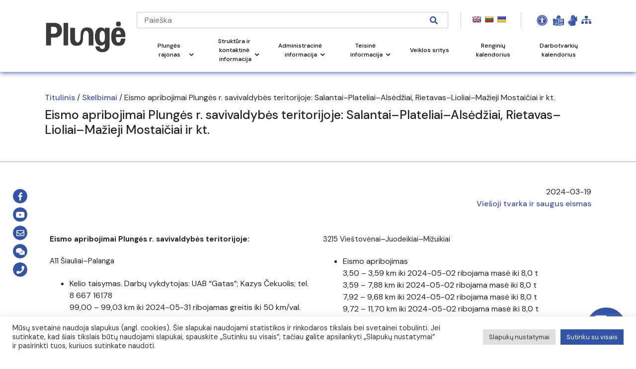

--- FILE ---
content_type: text/html; charset=UTF-8
request_url: https://www.plunge.lt/skelbimai/eismo-apribojimai-plunges-r-savivaldybes-teritorijoje-salantai-plateliai-alsedziai-rietavas-lioliai-mazieji-mostaiciai-ir-kt/
body_size: 39030
content:
<!DOCTYPE html>
<html lang="lt-LT">
<head>

    <!-- Google Tag Manager -->
    <script>(function(w,d,s,l,i){w[l]=w[l]||[];w[l].push({'gtm.start':
    new Date().getTime(),event:'gtm.js'});var f=d.getElementsByTagName(s)[0],
    j=d.createElement(s),dl=l!='dataLayer'?'&l='+l:'';j.async=true;j.src=
    'https://www.googletagmanager.com/gtm.js?id='+i+dl;f.parentNode.insertBefore(j,f);
    })(window,document,'script','dataLayer','GTM-N7KFCJ5');</script>
    <!-- End Google Tag Manager -->
	

    <!-- Google tag (gtag.js) WBT--> <script async src="https://www.googletagmanager.com/gtag/js?id=G-J5RNS4QHDJ"></script> <script> window.dataLayer = window.dataLayer || []; function gtag(){dataLayer.push(arguments);} gtag('js', new Date()); gtag('config', 'G-J5RNS4QHDJ'); </script>

    <meta name="CERT-LT-verification" content="cedc75a1a736c3cc981661349819406ace38c8fa3e265b3b8f4b49f10bc882e9" />
    
    <link rel="apple-touch-icon" sizes="180x180" href="/apple-touch-icon.png">
    <link rel="icon" type="image/png" sizes="32x32" href="/favicon-32x32.png">
    <link rel="icon" type="image/png" sizes="16x16" href="/favicon-16x16.png">
    <link rel="manifest" href="/site.webmanifest">
    <link rel="mask-icon" href="/safari-pinned-tab.svg" color="#5bbad5">
    <meta name="msapplication-TileColor" content="#ffc40d">
    <meta name="theme-color" content="#ffffff">
        <meta charset="UTF-8">
    <meta name="viewport" content="width=device-width, initial-scale=1.0">
    <meta name='robots' content='index, follow, max-image-preview:large, max-snippet:-1, max-video-preview:-1' />
	<style>img:is([sizes="auto" i], [sizes^="auto," i]) { contain-intrinsic-size: 3000px 1500px }</style>
	
	<!-- This site is optimized with the Yoast SEO plugin v26.2 - https://yoast.com/wordpress/plugins/seo/ -->
	<link rel="canonical" href="https://www.plunge.lt/skelbimai/eismo-apribojimai-plunges-r-savivaldybes-teritorijoje-salantai-plateliai-alsedziai-rietavas-lioliai-mazieji-mostaiciai-ir-kt/" />
	<meta property="og:locale" content="lt_LT" />
	<meta property="og:type" content="article" />
	<meta property="og:title" content="Eismo apribojimai Plungės r. savivaldybės teritorijoje: Salantai–Plateliai–Alsėdžiai, Rietavas–Lioliai–Mažieji Mostaičiai ir kt. - Plungės rajono savivaldybė" />
	<meta property="og:url" content="https://www.plunge.lt/skelbimai/eismo-apribojimai-plunges-r-savivaldybes-teritorijoje-salantai-plateliai-alsedziai-rietavas-lioliai-mazieji-mostaiciai-ir-kt/" />
	<meta property="og:site_name" content="Plungės rajono savivaldybė" />
	<meta property="og:image" content="https://www.plunge.lt/wp-content/uploads/2021/12/6cff81ed2fd5fd02c6bfe5986e55231b-52685.jpg" />
	<meta property="og:image:width" content="630" />
	<meta property="og:image:height" content="400" />
	<meta property="og:image:type" content="image/jpeg" />
	<meta name="twitter:card" content="summary_large_image" />
	<meta name="twitter:label1" content="Est. reading time" />
	<meta name="twitter:data1" content="4 minutės" />
	<script type="application/ld+json" class="yoast-schema-graph">{"@context":"https://schema.org","@graph":[{"@type":"WebPage","@id":"https://www.plunge.lt/skelbimai/eismo-apribojimai-plunges-r-savivaldybes-teritorijoje-salantai-plateliai-alsedziai-rietavas-lioliai-mazieji-mostaiciai-ir-kt/","url":"https://www.plunge.lt/skelbimai/eismo-apribojimai-plunges-r-savivaldybes-teritorijoje-salantai-plateliai-alsedziai-rietavas-lioliai-mazieji-mostaiciai-ir-kt/","name":"Eismo apribojimai Plungės r. savivaldybės teritorijoje: Salantai–Plateliai–Alsėdžiai, Rietavas–Lioliai–Mažieji Mostaičiai ir kt. - Plungės rajono savivaldybė","isPartOf":{"@id":"https://www.plunge.lt/#website"},"primaryImageOfPage":{"@id":"https://www.plunge.lt/skelbimai/eismo-apribojimai-plunges-r-savivaldybes-teritorijoje-salantai-plateliai-alsedziai-rietavas-lioliai-mazieji-mostaiciai-ir-kt/#primaryimage"},"image":{"@id":"https://www.plunge.lt/skelbimai/eismo-apribojimai-plunges-r-savivaldybes-teritorijoje-salantai-plateliai-alsedziai-rietavas-lioliai-mazieji-mostaiciai-ir-kt/#primaryimage"},"thumbnailUrl":"https://www.plunge.lt/wp-content/uploads/2021/12/6cff81ed2fd5fd02c6bfe5986e55231b-52685.jpg","datePublished":"2024-03-19T08:34:23+00:00","dateModified":"2024-03-21T12:14:13+00:00","breadcrumb":{"@id":"https://www.plunge.lt/skelbimai/eismo-apribojimai-plunges-r-savivaldybes-teritorijoje-salantai-plateliai-alsedziai-rietavas-lioliai-mazieji-mostaiciai-ir-kt/#breadcrumb"},"inLanguage":"lt-LT","potentialAction":[{"@type":"ReadAction","target":["https://www.plunge.lt/skelbimai/eismo-apribojimai-plunges-r-savivaldybes-teritorijoje-salantai-plateliai-alsedziai-rietavas-lioliai-mazieji-mostaiciai-ir-kt/"]}]},{"@type":"ImageObject","inLanguage":"lt-LT","@id":"https://www.plunge.lt/skelbimai/eismo-apribojimai-plunges-r-savivaldybes-teritorijoje-salantai-plateliai-alsedziai-rietavas-lioliai-mazieji-mostaiciai-ir-kt/#primaryimage","url":"https://www.plunge.lt/wp-content/uploads/2021/12/6cff81ed2fd5fd02c6bfe5986e55231b-52685.jpg","contentUrl":"https://www.plunge.lt/wp-content/uploads/2021/12/6cff81ed2fd5fd02c6bfe5986e55231b-52685.jpg","width":630,"height":400,"caption":"Eismas vairavimas"},{"@type":"BreadcrumbList","@id":"https://www.plunge.lt/skelbimai/eismo-apribojimai-plunges-r-savivaldybes-teritorijoje-salantai-plateliai-alsedziai-rietavas-lioliai-mazieji-mostaiciai-ir-kt/#breadcrumb","itemListElement":[{"@type":"ListItem","position":1,"name":"Home","item":"https://www.plunge.lt/"},{"@type":"ListItem","position":2,"name":"Skelbimai","item":"https://www.plunge.lt/skelbimai/"},{"@type":"ListItem","position":3,"name":"Eismo apribojimai Plungės r. savivaldybės teritorijoje: Salantai–Plateliai–Alsėdžiai, Rietavas–Lioliai–Mažieji Mostaičiai ir kt."}]},{"@type":"WebSite","@id":"https://www.plunge.lt/#website","url":"https://www.plunge.lt/","name":"Plungės rajono savivaldybė","description":"Just another WordPress site","potentialAction":[{"@type":"SearchAction","target":{"@type":"EntryPoint","urlTemplate":"https://www.plunge.lt/?s={search_term_string}"},"query-input":{"@type":"PropertyValueSpecification","valueRequired":true,"valueName":"search_term_string"}}],"inLanguage":"lt-LT"}]}</script>
	<!-- / Yoast SEO plugin. -->


<link rel='dns-prefetch' href='//translate.google.com' />
<link rel='dns-prefetch' href='//stackpath.bootstrapcdn.com' />
<link rel='dns-prefetch' href='//cdnjs.cloudflare.com' />
<link rel='dns-prefetch' href='//www.google.com' />
<link rel='dns-prefetch' href='//fonts.googleapis.com' />
<link rel="alternate" type="application/rss+xml" title="Plungės rajono savivaldybė &raquo; Įrašo „Eismo apribojimai Plungės r. savivaldybės teritorijoje: Salantai–Plateliai–Alsėdžiai, Rietavas–Lioliai–Mažieji Mostaičiai ir kt.“ komentarų RSS srautas" href="https://www.plunge.lt/skelbimai/eismo-apribojimai-plunges-r-savivaldybes-teritorijoje-salantai-plateliai-alsedziai-rietavas-lioliai-mazieji-mostaiciai-ir-kt/feed/" />
<script>
window._wpemojiSettings = {"baseUrl":"https:\/\/s.w.org\/images\/core\/emoji\/16.0.1\/72x72\/","ext":".png","svgUrl":"https:\/\/s.w.org\/images\/core\/emoji\/16.0.1\/svg\/","svgExt":".svg","source":{"concatemoji":"https:\/\/www.plunge.lt\/wp-includes\/js\/wp-emoji-release.min.js?ver=6.8.3"}};
/*! This file is auto-generated */
!function(s,n){var o,i,e;function c(e){try{var t={supportTests:e,timestamp:(new Date).valueOf()};sessionStorage.setItem(o,JSON.stringify(t))}catch(e){}}function p(e,t,n){e.clearRect(0,0,e.canvas.width,e.canvas.height),e.fillText(t,0,0);var t=new Uint32Array(e.getImageData(0,0,e.canvas.width,e.canvas.height).data),a=(e.clearRect(0,0,e.canvas.width,e.canvas.height),e.fillText(n,0,0),new Uint32Array(e.getImageData(0,0,e.canvas.width,e.canvas.height).data));return t.every(function(e,t){return e===a[t]})}function u(e,t){e.clearRect(0,0,e.canvas.width,e.canvas.height),e.fillText(t,0,0);for(var n=e.getImageData(16,16,1,1),a=0;a<n.data.length;a++)if(0!==n.data[a])return!1;return!0}function f(e,t,n,a){switch(t){case"flag":return n(e,"\ud83c\udff3\ufe0f\u200d\u26a7\ufe0f","\ud83c\udff3\ufe0f\u200b\u26a7\ufe0f")?!1:!n(e,"\ud83c\udde8\ud83c\uddf6","\ud83c\udde8\u200b\ud83c\uddf6")&&!n(e,"\ud83c\udff4\udb40\udc67\udb40\udc62\udb40\udc65\udb40\udc6e\udb40\udc67\udb40\udc7f","\ud83c\udff4\u200b\udb40\udc67\u200b\udb40\udc62\u200b\udb40\udc65\u200b\udb40\udc6e\u200b\udb40\udc67\u200b\udb40\udc7f");case"emoji":return!a(e,"\ud83e\udedf")}return!1}function g(e,t,n,a){var r="undefined"!=typeof WorkerGlobalScope&&self instanceof WorkerGlobalScope?new OffscreenCanvas(300,150):s.createElement("canvas"),o=r.getContext("2d",{willReadFrequently:!0}),i=(o.textBaseline="top",o.font="600 32px Arial",{});return e.forEach(function(e){i[e]=t(o,e,n,a)}),i}function t(e){var t=s.createElement("script");t.src=e,t.defer=!0,s.head.appendChild(t)}"undefined"!=typeof Promise&&(o="wpEmojiSettingsSupports",i=["flag","emoji"],n.supports={everything:!0,everythingExceptFlag:!0},e=new Promise(function(e){s.addEventListener("DOMContentLoaded",e,{once:!0})}),new Promise(function(t){var n=function(){try{var e=JSON.parse(sessionStorage.getItem(o));if("object"==typeof e&&"number"==typeof e.timestamp&&(new Date).valueOf()<e.timestamp+604800&&"object"==typeof e.supportTests)return e.supportTests}catch(e){}return null}();if(!n){if("undefined"!=typeof Worker&&"undefined"!=typeof OffscreenCanvas&&"undefined"!=typeof URL&&URL.createObjectURL&&"undefined"!=typeof Blob)try{var e="postMessage("+g.toString()+"("+[JSON.stringify(i),f.toString(),p.toString(),u.toString()].join(",")+"));",a=new Blob([e],{type:"text/javascript"}),r=new Worker(URL.createObjectURL(a),{name:"wpTestEmojiSupports"});return void(r.onmessage=function(e){c(n=e.data),r.terminate(),t(n)})}catch(e){}c(n=g(i,f,p,u))}t(n)}).then(function(e){for(var t in e)n.supports[t]=e[t],n.supports.everything=n.supports.everything&&n.supports[t],"flag"!==t&&(n.supports.everythingExceptFlag=n.supports.everythingExceptFlag&&n.supports[t]);n.supports.everythingExceptFlag=n.supports.everythingExceptFlag&&!n.supports.flag,n.DOMReady=!1,n.readyCallback=function(){n.DOMReady=!0}}).then(function(){return e}).then(function(){var e;n.supports.everything||(n.readyCallback(),(e=n.source||{}).concatemoji?t(e.concatemoji):e.wpemoji&&e.twemoji&&(t(e.twemoji),t(e.wpemoji)))}))}((window,document),window._wpemojiSettings);
</script>
<link rel='stylesheet' id='twb-open-sans-css' href='https://fonts.googleapis.com/css?family=Open+Sans%3A300%2C400%2C500%2C600%2C700%2C800&#038;display=swap&#038;ver=6.8.3' media='all' />
<link rel='stylesheet' id='twbbwg-global-css' href='https://www.plunge.lt/wp-content/plugins/photo-gallery/booster/assets/css/global.css?ver=1.0.0' media='all' />
<link rel='stylesheet' id='mec-select2-style-css' href='https://www.plunge.lt/wp-content/plugins/modern-events-calendar/assets/packages/select2/select2.min.css?ver=7.26.0' media='all' />
<link rel='stylesheet' id='mec-font-icons-css' href='https://www.plunge.lt/wp-content/plugins/modern-events-calendar/assets/css/iconfonts.css?ver=7.26.0' media='all' />
<link rel='stylesheet' id='mec-frontend-style-css' href='https://www.plunge.lt/wp-content/plugins/modern-events-calendar/assets/css/frontend.min.css?ver=7.26.0' media='all' />
<link rel='stylesheet' id='mec-tooltip-style-css' href='https://www.plunge.lt/wp-content/plugins/modern-events-calendar/assets/packages/tooltip/tooltip.css?ver=7.26.0' media='all' />
<link rel='stylesheet' id='mec-tooltip-shadow-style-css' href='https://www.plunge.lt/wp-content/plugins/modern-events-calendar/assets/packages/tooltip/tooltipster-sideTip-shadow.min.css?ver=7.26.0' media='all' />
<link rel='stylesheet' id='featherlight-css' href='https://www.plunge.lt/wp-content/plugins/modern-events-calendar/assets/packages/featherlight/featherlight.css?ver=7.26.0' media='all' />
<link rel='stylesheet' id='mec-lity-style-css' href='https://www.plunge.lt/wp-content/plugins/modern-events-calendar/assets/packages/lity/lity.min.css?ver=7.26.0' media='all' />
<link rel='stylesheet' id='mec-general-calendar-style-css' href='https://www.plunge.lt/wp-content/plugins/modern-events-calendar/assets/css/mec-general-calendar.css?ver=7.26.0' media='all' />
<style id='wp-emoji-styles-inline-css'>

	img.wp-smiley, img.emoji {
		display: inline !important;
		border: none !important;
		box-shadow: none !important;
		height: 1em !important;
		width: 1em !important;
		margin: 0 0.07em !important;
		vertical-align: -0.1em !important;
		background: none !important;
		padding: 0 !important;
	}
</style>
<link rel='stylesheet' id='wp-block-library-css' href='https://www.plunge.lt/wp-includes/css/dist/block-library/style.min.css?ver=6.8.3' media='all' />
<style id='wp-block-library-theme-inline-css'>
.wp-block-audio :where(figcaption){color:#555;font-size:13px;text-align:center}.is-dark-theme .wp-block-audio :where(figcaption){color:#ffffffa6}.wp-block-audio{margin:0 0 1em}.wp-block-code{border:1px solid #ccc;border-radius:4px;font-family:Menlo,Consolas,monaco,monospace;padding:.8em 1em}.wp-block-embed :where(figcaption){color:#555;font-size:13px;text-align:center}.is-dark-theme .wp-block-embed :where(figcaption){color:#ffffffa6}.wp-block-embed{margin:0 0 1em}.blocks-gallery-caption{color:#555;font-size:13px;text-align:center}.is-dark-theme .blocks-gallery-caption{color:#ffffffa6}:root :where(.wp-block-image figcaption){color:#555;font-size:13px;text-align:center}.is-dark-theme :root :where(.wp-block-image figcaption){color:#ffffffa6}.wp-block-image{margin:0 0 1em}.wp-block-pullquote{border-bottom:4px solid;border-top:4px solid;color:currentColor;margin-bottom:1.75em}.wp-block-pullquote cite,.wp-block-pullquote footer,.wp-block-pullquote__citation{color:currentColor;font-size:.8125em;font-style:normal;text-transform:uppercase}.wp-block-quote{border-left:.25em solid;margin:0 0 1.75em;padding-left:1em}.wp-block-quote cite,.wp-block-quote footer{color:currentColor;font-size:.8125em;font-style:normal;position:relative}.wp-block-quote:where(.has-text-align-right){border-left:none;border-right:.25em solid;padding-left:0;padding-right:1em}.wp-block-quote:where(.has-text-align-center){border:none;padding-left:0}.wp-block-quote.is-large,.wp-block-quote.is-style-large,.wp-block-quote:where(.is-style-plain){border:none}.wp-block-search .wp-block-search__label{font-weight:700}.wp-block-search__button{border:1px solid #ccc;padding:.375em .625em}:where(.wp-block-group.has-background){padding:1.25em 2.375em}.wp-block-separator.has-css-opacity{opacity:.4}.wp-block-separator{border:none;border-bottom:2px solid;margin-left:auto;margin-right:auto}.wp-block-separator.has-alpha-channel-opacity{opacity:1}.wp-block-separator:not(.is-style-wide):not(.is-style-dots){width:100px}.wp-block-separator.has-background:not(.is-style-dots){border-bottom:none;height:1px}.wp-block-separator.has-background:not(.is-style-wide):not(.is-style-dots){height:2px}.wp-block-table{margin:0 0 1em}.wp-block-table td,.wp-block-table th{word-break:normal}.wp-block-table :where(figcaption){color:#555;font-size:13px;text-align:center}.is-dark-theme .wp-block-table :where(figcaption){color:#ffffffa6}.wp-block-video :where(figcaption){color:#555;font-size:13px;text-align:center}.is-dark-theme .wp-block-video :where(figcaption){color:#ffffffa6}.wp-block-video{margin:0 0 1em}:root :where(.wp-block-template-part.has-background){margin-bottom:0;margin-top:0;padding:1.25em 2.375em}
</style>
<style id='classic-theme-styles-inline-css'>
/*! This file is auto-generated */
.wp-block-button__link{color:#fff;background-color:#32373c;border-radius:9999px;box-shadow:none;text-decoration:none;padding:calc(.667em + 2px) calc(1.333em + 2px);font-size:1.125em}.wp-block-file__button{background:#32373c;color:#fff;text-decoration:none}
</style>
<link rel='stylesheet' id='wp-components-css' href='https://www.plunge.lt/wp-includes/css/dist/components/style.min.css?ver=6.8.3' media='all' />
<link rel='stylesheet' id='wp-preferences-css' href='https://www.plunge.lt/wp-includes/css/dist/preferences/style.min.css?ver=6.8.3' media='all' />
<link rel='stylesheet' id='wp-block-editor-css' href='https://www.plunge.lt/wp-includes/css/dist/block-editor/style.min.css?ver=6.8.3' media='all' />
<link rel='stylesheet' id='popup-maker-block-library-style-css' href='https://www.plunge.lt/wp-content/plugins/popup-maker/dist/packages/block-library-style.css?ver=dbea705cfafe089d65f1' media='all' />
<style id='filebird-block-filebird-gallery-style-inline-css'>
ul.filebird-block-filebird-gallery{margin:auto!important;padding:0!important;width:100%}ul.filebird-block-filebird-gallery.layout-grid{display:grid;grid-gap:20px;align-items:stretch;grid-template-columns:repeat(var(--columns),1fr);justify-items:stretch}ul.filebird-block-filebird-gallery.layout-grid li img{border:1px solid #ccc;box-shadow:2px 2px 6px 0 rgba(0,0,0,.3);height:100%;max-width:100%;-o-object-fit:cover;object-fit:cover;width:100%}ul.filebird-block-filebird-gallery.layout-masonry{-moz-column-count:var(--columns);-moz-column-gap:var(--space);column-gap:var(--space);-moz-column-width:var(--min-width);columns:var(--min-width) var(--columns);display:block;overflow:auto}ul.filebird-block-filebird-gallery.layout-masonry li{margin-bottom:var(--space)}ul.filebird-block-filebird-gallery li{list-style:none}ul.filebird-block-filebird-gallery li figure{height:100%;margin:0;padding:0;position:relative;width:100%}ul.filebird-block-filebird-gallery li figure figcaption{background:linear-gradient(0deg,rgba(0,0,0,.7),rgba(0,0,0,.3) 70%,transparent);bottom:0;box-sizing:border-box;color:#fff;font-size:.8em;margin:0;max-height:100%;overflow:auto;padding:3em .77em .7em;position:absolute;text-align:center;width:100%;z-index:2}ul.filebird-block-filebird-gallery li figure figcaption a{color:inherit}

</style>
<style id='global-styles-inline-css'>
:root{--wp--preset--aspect-ratio--square: 1;--wp--preset--aspect-ratio--4-3: 4/3;--wp--preset--aspect-ratio--3-4: 3/4;--wp--preset--aspect-ratio--3-2: 3/2;--wp--preset--aspect-ratio--2-3: 2/3;--wp--preset--aspect-ratio--16-9: 16/9;--wp--preset--aspect-ratio--9-16: 9/16;--wp--preset--color--black: #000000;--wp--preset--color--cyan-bluish-gray: #abb8c3;--wp--preset--color--white: #ffffff;--wp--preset--color--pale-pink: #f78da7;--wp--preset--color--vivid-red: #cf2e2e;--wp--preset--color--luminous-vivid-orange: #ff6900;--wp--preset--color--luminous-vivid-amber: #fcb900;--wp--preset--color--light-green-cyan: #7bdcb5;--wp--preset--color--vivid-green-cyan: #00d084;--wp--preset--color--pale-cyan-blue: #8ed1fc;--wp--preset--color--vivid-cyan-blue: #0693e3;--wp--preset--color--vivid-purple: #9b51e0;--wp--preset--gradient--vivid-cyan-blue-to-vivid-purple: linear-gradient(135deg,rgba(6,147,227,1) 0%,rgb(155,81,224) 100%);--wp--preset--gradient--light-green-cyan-to-vivid-green-cyan: linear-gradient(135deg,rgb(122,220,180) 0%,rgb(0,208,130) 100%);--wp--preset--gradient--luminous-vivid-amber-to-luminous-vivid-orange: linear-gradient(135deg,rgba(252,185,0,1) 0%,rgba(255,105,0,1) 100%);--wp--preset--gradient--luminous-vivid-orange-to-vivid-red: linear-gradient(135deg,rgba(255,105,0,1) 0%,rgb(207,46,46) 100%);--wp--preset--gradient--very-light-gray-to-cyan-bluish-gray: linear-gradient(135deg,rgb(238,238,238) 0%,rgb(169,184,195) 100%);--wp--preset--gradient--cool-to-warm-spectrum: linear-gradient(135deg,rgb(74,234,220) 0%,rgb(151,120,209) 20%,rgb(207,42,186) 40%,rgb(238,44,130) 60%,rgb(251,105,98) 80%,rgb(254,248,76) 100%);--wp--preset--gradient--blush-light-purple: linear-gradient(135deg,rgb(255,206,236) 0%,rgb(152,150,240) 100%);--wp--preset--gradient--blush-bordeaux: linear-gradient(135deg,rgb(254,205,165) 0%,rgb(254,45,45) 50%,rgb(107,0,62) 100%);--wp--preset--gradient--luminous-dusk: linear-gradient(135deg,rgb(255,203,112) 0%,rgb(199,81,192) 50%,rgb(65,88,208) 100%);--wp--preset--gradient--pale-ocean: linear-gradient(135deg,rgb(255,245,203) 0%,rgb(182,227,212) 50%,rgb(51,167,181) 100%);--wp--preset--gradient--electric-grass: linear-gradient(135deg,rgb(202,248,128) 0%,rgb(113,206,126) 100%);--wp--preset--gradient--midnight: linear-gradient(135deg,rgb(2,3,129) 0%,rgb(40,116,252) 100%);--wp--preset--font-size--small: 13px;--wp--preset--font-size--medium: 20px;--wp--preset--font-size--large: 36px;--wp--preset--font-size--x-large: 42px;--wp--preset--spacing--20: 0.44rem;--wp--preset--spacing--30: 0.67rem;--wp--preset--spacing--40: 1rem;--wp--preset--spacing--50: 1.5rem;--wp--preset--spacing--60: 2.25rem;--wp--preset--spacing--70: 3.38rem;--wp--preset--spacing--80: 5.06rem;--wp--preset--shadow--natural: 6px 6px 9px rgba(0, 0, 0, 0.2);--wp--preset--shadow--deep: 12px 12px 50px rgba(0, 0, 0, 0.4);--wp--preset--shadow--sharp: 6px 6px 0px rgba(0, 0, 0, 0.2);--wp--preset--shadow--outlined: 6px 6px 0px -3px rgba(255, 255, 255, 1), 6px 6px rgba(0, 0, 0, 1);--wp--preset--shadow--crisp: 6px 6px 0px rgba(0, 0, 0, 1);}:where(.is-layout-flex){gap: 0.5em;}:where(.is-layout-grid){gap: 0.5em;}body .is-layout-flex{display: flex;}.is-layout-flex{flex-wrap: wrap;align-items: center;}.is-layout-flex > :is(*, div){margin: 0;}body .is-layout-grid{display: grid;}.is-layout-grid > :is(*, div){margin: 0;}:where(.wp-block-columns.is-layout-flex){gap: 2em;}:where(.wp-block-columns.is-layout-grid){gap: 2em;}:where(.wp-block-post-template.is-layout-flex){gap: 1.25em;}:where(.wp-block-post-template.is-layout-grid){gap: 1.25em;}.has-black-color{color: var(--wp--preset--color--black) !important;}.has-cyan-bluish-gray-color{color: var(--wp--preset--color--cyan-bluish-gray) !important;}.has-white-color{color: var(--wp--preset--color--white) !important;}.has-pale-pink-color{color: var(--wp--preset--color--pale-pink) !important;}.has-vivid-red-color{color: var(--wp--preset--color--vivid-red) !important;}.has-luminous-vivid-orange-color{color: var(--wp--preset--color--luminous-vivid-orange) !important;}.has-luminous-vivid-amber-color{color: var(--wp--preset--color--luminous-vivid-amber) !important;}.has-light-green-cyan-color{color: var(--wp--preset--color--light-green-cyan) !important;}.has-vivid-green-cyan-color{color: var(--wp--preset--color--vivid-green-cyan) !important;}.has-pale-cyan-blue-color{color: var(--wp--preset--color--pale-cyan-blue) !important;}.has-vivid-cyan-blue-color{color: var(--wp--preset--color--vivid-cyan-blue) !important;}.has-vivid-purple-color{color: var(--wp--preset--color--vivid-purple) !important;}.has-black-background-color{background-color: var(--wp--preset--color--black) !important;}.has-cyan-bluish-gray-background-color{background-color: var(--wp--preset--color--cyan-bluish-gray) !important;}.has-white-background-color{background-color: var(--wp--preset--color--white) !important;}.has-pale-pink-background-color{background-color: var(--wp--preset--color--pale-pink) !important;}.has-vivid-red-background-color{background-color: var(--wp--preset--color--vivid-red) !important;}.has-luminous-vivid-orange-background-color{background-color: var(--wp--preset--color--luminous-vivid-orange) !important;}.has-luminous-vivid-amber-background-color{background-color: var(--wp--preset--color--luminous-vivid-amber) !important;}.has-light-green-cyan-background-color{background-color: var(--wp--preset--color--light-green-cyan) !important;}.has-vivid-green-cyan-background-color{background-color: var(--wp--preset--color--vivid-green-cyan) !important;}.has-pale-cyan-blue-background-color{background-color: var(--wp--preset--color--pale-cyan-blue) !important;}.has-vivid-cyan-blue-background-color{background-color: var(--wp--preset--color--vivid-cyan-blue) !important;}.has-vivid-purple-background-color{background-color: var(--wp--preset--color--vivid-purple) !important;}.has-black-border-color{border-color: var(--wp--preset--color--black) !important;}.has-cyan-bluish-gray-border-color{border-color: var(--wp--preset--color--cyan-bluish-gray) !important;}.has-white-border-color{border-color: var(--wp--preset--color--white) !important;}.has-pale-pink-border-color{border-color: var(--wp--preset--color--pale-pink) !important;}.has-vivid-red-border-color{border-color: var(--wp--preset--color--vivid-red) !important;}.has-luminous-vivid-orange-border-color{border-color: var(--wp--preset--color--luminous-vivid-orange) !important;}.has-luminous-vivid-amber-border-color{border-color: var(--wp--preset--color--luminous-vivid-amber) !important;}.has-light-green-cyan-border-color{border-color: var(--wp--preset--color--light-green-cyan) !important;}.has-vivid-green-cyan-border-color{border-color: var(--wp--preset--color--vivid-green-cyan) !important;}.has-pale-cyan-blue-border-color{border-color: var(--wp--preset--color--pale-cyan-blue) !important;}.has-vivid-cyan-blue-border-color{border-color: var(--wp--preset--color--vivid-cyan-blue) !important;}.has-vivid-purple-border-color{border-color: var(--wp--preset--color--vivid-purple) !important;}.has-vivid-cyan-blue-to-vivid-purple-gradient-background{background: var(--wp--preset--gradient--vivid-cyan-blue-to-vivid-purple) !important;}.has-light-green-cyan-to-vivid-green-cyan-gradient-background{background: var(--wp--preset--gradient--light-green-cyan-to-vivid-green-cyan) !important;}.has-luminous-vivid-amber-to-luminous-vivid-orange-gradient-background{background: var(--wp--preset--gradient--luminous-vivid-amber-to-luminous-vivid-orange) !important;}.has-luminous-vivid-orange-to-vivid-red-gradient-background{background: var(--wp--preset--gradient--luminous-vivid-orange-to-vivid-red) !important;}.has-very-light-gray-to-cyan-bluish-gray-gradient-background{background: var(--wp--preset--gradient--very-light-gray-to-cyan-bluish-gray) !important;}.has-cool-to-warm-spectrum-gradient-background{background: var(--wp--preset--gradient--cool-to-warm-spectrum) !important;}.has-blush-light-purple-gradient-background{background: var(--wp--preset--gradient--blush-light-purple) !important;}.has-blush-bordeaux-gradient-background{background: var(--wp--preset--gradient--blush-bordeaux) !important;}.has-luminous-dusk-gradient-background{background: var(--wp--preset--gradient--luminous-dusk) !important;}.has-pale-ocean-gradient-background{background: var(--wp--preset--gradient--pale-ocean) !important;}.has-electric-grass-gradient-background{background: var(--wp--preset--gradient--electric-grass) !important;}.has-midnight-gradient-background{background: var(--wp--preset--gradient--midnight) !important;}.has-small-font-size{font-size: var(--wp--preset--font-size--small) !important;}.has-medium-font-size{font-size: var(--wp--preset--font-size--medium) !important;}.has-large-font-size{font-size: var(--wp--preset--font-size--large) !important;}.has-x-large-font-size{font-size: var(--wp--preset--font-size--x-large) !important;}
:where(.wp-block-post-template.is-layout-flex){gap: 1.25em;}:where(.wp-block-post-template.is-layout-grid){gap: 1.25em;}
:where(.wp-block-columns.is-layout-flex){gap: 2em;}:where(.wp-block-columns.is-layout-grid){gap: 2em;}
:root :where(.wp-block-pullquote){font-size: 1.5em;line-height: 1.6;}
</style>
<link rel='stylesheet' id='contact-form-7-css' href='https://www.plunge.lt/wp-content/plugins/contact-form-7/includes/css/styles.css?ver=6.1.2' media='all' />
<link rel='stylesheet' id='cookie-law-info-css' href='https://www.plunge.lt/wp-content/plugins/cookie-law-info/legacy/public/css/cookie-law-info-public.css?ver=3.3.5' media='all' />
<link rel='stylesheet' id='cookie-law-info-gdpr-css' href='https://www.plunge.lt/wp-content/plugins/cookie-law-info/legacy/public/css/cookie-law-info-gdpr.css?ver=3.3.5' media='all' />
<link rel='stylesheet' id='fvp-frontend-css' href='https://www.plunge.lt/wp-content/plugins/featured-video-plus/styles/frontend.css?ver=2.3.3' media='all' />
<link rel='stylesheet' id='custom-css' href='https://www.plunge.lt/wp-content/plugins/floating-contact/assets/css/style.min.css?ver=1' media='screen' />
<link rel='stylesheet' id='custom-style-css' href='https://www.plunge.lt/wp-content/plugins/floating-contact/assets/css/style.min.css?ver=6.8.3' media='all' />
<style id='custom-style-inline-css'>

        i.fcb-icons {
            background: #495D82 !important;
		    border-color: #495D82 !important;
        }
		i.fcb-icons:hover {
		    color: #495D82 !important;
		}
		i.fcb-icons:after {
		    border-color: #495D82 !important;	
		}
		i.fcb-icons:hover {
		    transform: none !important;
		}
		#fcb-modal input[type="submit"]:hover {
		    border: 1px solid #495D82 !important;
	        background-color: #495D82 !important;
		}
</style>
<link rel='stylesheet' id='google-language-translator-css' href='https://www.plunge.lt/wp-content/plugins/google-language-translator/css/style.css?ver=6.0.20' media='' />
<link rel='stylesheet' id='bwg_fonts-css' href='https://www.plunge.lt/wp-content/plugins/photo-gallery/css/bwg-fonts/fonts.css?ver=0.0.1' media='all' />
<link rel='stylesheet' id='sumoselect-css' href='https://www.plunge.lt/wp-content/plugins/photo-gallery/css/sumoselect.min.css?ver=3.4.6' media='all' />
<link rel='stylesheet' id='mCustomScrollbar-css' href='https://www.plunge.lt/wp-content/plugins/photo-gallery/css/jquery.mCustomScrollbar.min.css?ver=3.1.5' media='all' />
<link rel='stylesheet' id='bwg_googlefonts-css' href='https://fonts.googleapis.com/css?family=Ubuntu&#038;subset=greek,latin,greek-ext,vietnamese,cyrillic-ext,latin-ext,cyrillic' media='all' />
<link rel='stylesheet' id='bwg_frontend-css' href='https://www.plunge.lt/wp-content/plugins/photo-gallery/css/styles.min.css?ver=1.8.35' media='all' />
<link rel='stylesheet' id='printomatic-css-css' href='https://www.plunge.lt/wp-content/plugins/print-o-matic/css/style.css?ver=2.0' media='all' />
<link rel='stylesheet' id='survey-maker-css' href='https://www.plunge.lt/wp-content/plugins/survey-maker/public/css/survey-maker-public.css?ver=7.1.3' media='all' />
<link rel='stylesheet' id='gks-tc-buttons-css' href='https://www.plunge.lt/wp-content/plugins/yoo-slider/css/gks-tc-buttons.css?ver=6.8.3' media='all' />
<link rel='stylesheet' id='gks-font-awesome-css' href='https://www.plunge.lt/wp-content/plugins/yoo-slider/css/fontawesome/font-awesome.css?ver=6.8.3' media='all' />
<link rel='stylesheet' id='gks-owl-carousel-css' href='https://www.plunge.lt/wp-content/plugins/yoo-slider/css/viewer/owl-carousel/assets/owl.carousel.css?ver=6.8.3' media='all' />
<link rel='stylesheet' id='gks-owl-layout-css' href='https://www.plunge.lt/wp-content/plugins/yoo-slider/css/viewer/owl-carousel/layout.css?ver=6.8.3' media='all' />
<link rel='stylesheet' id='gks-owl-animate-css' href='https://www.plunge.lt/wp-content/plugins/yoo-slider/css/viewer/owl-carousel/animate.css?ver=6.8.3' media='all' />
<link rel='stylesheet' id='gks-main-front-css' href='https://www.plunge.lt/wp-content/plugins/yoo-slider/css/gks-main-front.css?ver=6.8.3' media='all' />
<style id='gks-custom-styles-1-inline-css'>

    			#gks-slider-1 .owl-carousel {
    				padding-left: 0px;
    				padding-right: 0px;
    			}
          @media only screen and (max-width: 600px) {
            #gks-slider-1 .owl-carousel {
      				padding-left: 0px;
      				padding-right: 0px;
      			}
          }
          #gks-slider-1 .gks-slider-onslide-details { padding: 20px; }#gks-slider-1 .owl-carousel .gks-slider-cell:hover .gks-slider-onslide-details {
                    opacity: 1;
                }#gks-slider-1 .gks-slider-cell-content-image {
                        height: 425px;
                      }#gks-slider-1 .owl-carousel .gks-slider-cell-content { padding: 0px; }#gks-slider-1 .owl-carousel .gks-slide-border {  }#gks-slider-1 .owl-carousel .gks-slider-cell-content {
                    
                  }
           #gks-slider-1 .owl-carousel .gks-slider-cell:hover .gks-slider-overlay {
  	          background-color: rgb(0,0,0) !important;
  	          opacity: 1;
	            
           }#gks-slider-1 .owl-carousel .gks-slider-cell .gks-slider-button-icon {
                  color: #000000;
                  background-color: rgba(255,255,255,0.65098039215686);
              }
              #gks-slider-1 .owl-carousel .gks-slider-cell .gks-slider-button-icon:hover {
                  background-color: rgba(255,255,255,0.74901960784314);
              }
              #gks-slider-1 .owl-carousel .gks-slider-cell .gks-slide-txt-btn {
                  color: #000;
                  border-color: #000;
                  text-decoration: none;
                  margin-top: 10px;
              }
                #gks-slider-1 .gks-slider-image-wrapper {
                    height: 425px;
                }
            
      #gks-slider-1 .gks-slider-image,
      #gks-slider-1 .gks-tile-img {
        background-size: cover;
        background-position: center;
      }

      #gks-slider-1 .gks-slider-overlay-caption {
          background-color: rgb(0,0,0) !important;
      }

      

      #gks-slider-1 .gks-slider-ctrl-prev,
	    #gks-slider-1 .gks-slider-ctrl-next {top: 50%; transform: translateY(calc(-50% - 7px));
            }
        
            #gks-slider-1 .owl-dots .owl-dot span {
                margin: 5px 5px;
                width: 12px;
                height: 12px;
            }
            #gks-slider-1 .owl-dots .owl-dots {
                line-height: 12px;
            }
		
             #gks-slider-1 .owl-dots .owl-dot span {
                -webkit-border-radius: 30px;
                -moz-border-radius: 30px;
                border-radius: 30px;
            }
            #gks-slider-1.gks-slider-layout .gks-slider-overlay-caption {
                    right: 20px;
                    top: 20px;
                    margin-left: 20px;
                
                background-color: rgb(0,0,0);
            }
            #gks-slider-1 .gks-slider-title {
                color: #545454;
                font-size: 22px;
                line-height: 24px;
                text-align: center;
                margin-top: 5px;
                margin-bottom: 5px;
        
                font-weight: bold;
            
            }
            #gks-slider-1 .gks-slider-desc,
            #gks-slider-1 .gks-slider-details {
                color: #8c8c8c;
                font-size: 13px;
                line-height: 15px;
                text-align: center;
        
            font-weight: normal;
        
            }
        
              #gks-slider-1 .gks-slide-txt-btn {
                  font-size: 13px !important;
                  line-height: 15px !important;
                  align-self: center;
          
              font-weight: normal;
          } #gks-slider-1.gks-slider-mobile .gks-slider-overlay-caption {} #gks-slider-1:not(.gks-slider-mobile) .gks-slider-overlay-caption {
                    max-width: 60%;
                }#gks-slider-1 .gks-slider-overlay-caption.gks-info-opened {
                max-height: calc(100% - 40px);
          }
            #gks-slider-1 .gks-slider-ctrl-prev,
            #gks-slider-1 .gks-slider-ctrl-next {
        
                margin-left: 0px;
                margin-right: 0px;
            
                padding: 0px;
            }
            #gks-slider-1 .gks-slider-ctrl-prev .gks-fa,
            #gks-slider-1 .gks-slider-ctrl-next .gks-fa {
                color: #9b9b9b;
                font-size: 60px;
                width: 60px;
                height: 60px;
            }
        
            #gks-slider-1 .gks-slider-ctrl-prev:hover .gks-fa,
            #gks-slider-1 .gks-slider-ctrl-next:hover .gks-fa,
            #gks-slider-1 .gks-slider-ctrl-prev:active .gks-fa,
            #gks-slider-1 .gks-slider-ctrl-next:active .gks-fa {
                color: #b5b5b5;
            }

            #gks-slider-1.gks-slider-layout .owl-dots .owl-dot span,
            #gks-slider-1.gks-slider-layout .owl-dots .owl-dot span {
                background: #b1b0b0;
            }

            #gks-slider-1.gks-slider-layout .owl-dots .owl-dot.active span,
            #gks-slider-1.gks-slider-layout .owl-dots .owl-dot:hover span {
                background: #636363;
            }

        
            #gks-slider-1.gks-slider-layout .owl-dots {
               padding-top: 10px;
            }
            
                .gks-carousel	.gks-slider-slide-caption {
                  justify-content: flex-start; /* flex-start | flex-end | center */
                }
              
        
                .fixed-size.fixed-size-1.lg-outer .lg-sub-html {
          top: 0;
          bottom: auto!important;
          background: transparent!important;
          width: 50%;
        }
        .fixed-size.fixed-size-1.lg-outer .lg-inner .lg-img-wrap {
          padding: 40px 5px 10px 5px;
        }
      


      

      
</style>
<style id='gks-custom-styles-2-inline-css'>

    			#gks-slider-2 .owl-carousel {
    				padding-left: 0px;
    				padding-right: 0px;
    			}
          @media only screen and (max-width: 600px) {
            #gks-slider-2 .owl-carousel {
      				padding-left: 0px;
      				padding-right: 0px;
      			}
          }
          #gks-slider-2 .gks-slider-onslide-details { top: 0;padding: 20px; }#gks-slider-2 .owl-carousel .gks-slider-cell:hover .gks-slider-onslide-details {
                    opacity: 1;
                }#gks-slider-2 .gks-slider-cell-content-image {
                        height: 450px;
                      }#gks-slider-2 .owl-carousel .gks-slider-cell-content { background-color: rgba(238,238,238,0.65098039215686);padding: 0px; }#gks-slider-2 .owl-carousel .gks-slider-cell:hover .gks-slider-cell-content { background-color: rgba(224,224,224,0.74901960784314); }#gks-slider-2 .owl-carousel .gks-slide-border {  }#gks-slider-2 .owl-carousel .gks-slider-cell-content {
                    
                  }
           #gks-slider-2 .owl-carousel .gks-slider-cell:hover .gks-slider-overlay {
  	          background-color: rgba(0,0,0,0.65098039215686) !important;
  	          opacity: 1;
	            
           }#gks-slider-2 .owl-carousel .gks-slider-cell .gks-slider-button-icon {
                  color: #000000;
                  background-color: rgba(255,255,255,0.65098039215686);
              }
              #gks-slider-2 .owl-carousel .gks-slider-cell .gks-slider-button-icon:hover {
                  background-color: rgba(255,255,255,0.74901960784314);
              }
              #gks-slider-2 .owl-carousel .gks-slider-cell .gks-slide-txt-btn {
                  color: #000;
                  border-color: #000;
                  text-decoration: none;
                  margin-top: 10px;
              }
                #gks-slider-2 .gks-slider-image-wrapper {
                    height: 450px;
                }
            
      #gks-slider-2 .gks-slider-image,
      #gks-slider-2 .gks-tile-img {
        background-size: cover;
        background-position: center;
      }

      #gks-slider-2 .gks-slider-overlay-caption {
          background-color: rgba(0,0,0,0.65098039215686) !important;
      }

      

      #gks-slider-2 .gks-slider-ctrl-prev,
	    #gks-slider-2 .gks-slider-ctrl-next {top: calc(50% - 15px); transform: translateY(calc(-50% - 7px));
            }
        
            #gks-slider-2 .owl-dots .owl-dot span {
                margin: 5px 5px;
                width: 12px;
                height: 12px;
            }
            #gks-slider-2 .owl-dots .owl-dots {
                line-height: 12px;
            }
		
             #gks-slider-2 .owl-dots .owl-dot span {
                -webkit-border-radius: 30px;
                -moz-border-radius: 30px;
                border-radius: 30px;
            }
            #gks-slider-2.gks-slider-layout .gks-slider-overlay-caption {
                    left: 50%;
                    bottom: 20px;
                    transform: translateX(-50%);
                
                background-color: rgba(0,0,0,0.65098039215686);
            }
            #gks-slider-2 .gks-slider-title {
                color: #ffffff;
                font-size: 18px;
                line-height: 20px;
                text-align: center;
                margin-top: 5px;
                margin-bottom: 5px;
        
                font-weight: bold;
            
            }
            #gks-slider-2 .gks-slider-desc,
            #gks-slider-2 .gks-slider-details {
                color: #ffffff;
                font-size: 13px;
                line-height: 15px;
                text-align: center;
        
            font-weight: normal;
        
            }
        
              #gks-slider-2 .gks-slide-txt-btn {
                  font-size: 13px !important;
                  line-height: 15px !important;
                  align-self: center;
          
              font-weight: normal;
          } #gks-slider-2.gks-slider-mobile .gks-slider-overlay-caption {
                    width: calc(100% - 40px);
                } #gks-slider-2:not(.gks-slider-mobile) .gks-slider-overlay-caption {
                    min-width: 60%;
                }#gks-slider-2 .gks-slider-overlay-caption.gks-info-opened {
                max-height: calc(100% - 40px);
          }
            #gks-slider-2 .gks-slider-ctrl-prev,
            #gks-slider-2 .gks-slider-ctrl-next {
        
                margin-left: 20px;
                margin-right: 20px;
            
                padding: 20px;
            }
            #gks-slider-2 .gks-slider-ctrl-prev .gks-fa,
            #gks-slider-2 .gks-slider-ctrl-next .gks-fa {
                color: #e2e2e2;
                font-size: 60px;
                width: 60px;
                height: 60px;
            }
        
            #gks-slider-2 .gks-slider-ctrl-prev:hover .gks-fa,
            #gks-slider-2 .gks-slider-ctrl-next:hover .gks-fa,
            #gks-slider-2 .gks-slider-ctrl-prev:active .gks-fa,
            #gks-slider-2 .gks-slider-ctrl-next:active .gks-fa {
                color: #ffffff;
            }

            #gks-slider-2.gks-slider-layout .owl-dots .owl-dot span,
            #gks-slider-2.gks-slider-layout .owl-dots .owl-dot span {
                background: #b1b0b0;
            }

            #gks-slider-2.gks-slider-layout .owl-dots .owl-dot.active span,
            #gks-slider-2.gks-slider-layout .owl-dots .owl-dot:hover span {
                background: #000000;
            }

        
            #gks-slider-2.gks-slider-layout .owl-dots {
               padding-top: 10px;
            }
            
        
                .fixed-size.fixed-size-2.lg-outer .lg-sub-html {
          top: 0;
          bottom: auto!important;
          background: transparent!important;
          width: 50%;
        }
        .fixed-size.fixed-size-2.lg-outer .lg-inner .lg-img-wrap {
          padding: 40px 5px 10px 5px;
        }
      


      

      
</style>
<style id='gks-custom-styles-3-inline-css'>

    			#gks-slider-3 .owl-carousel {
    				padding-left: 0px;
    				padding-right: 0px;
    			}
          @media only screen and (max-width: 600px) {
            #gks-slider-3 .owl-carousel {
      				padding-left: 0px;
      				padding-right: 0px;
      			}
          }
          #gks-slider-3 .gks-slider-onslide-details { top: 0;padding: 20px; }#gks-slider-3 .owl-carousel .gks-slider-cell:hover .gks-slider-onslide-details {
                    opacity: 1;
                }#gks-slider-3 .gks-slider-cell-content-image {
                        height: 450px;
                      }#gks-slider-3 .owl-carousel .gks-slider-cell-content { background-color: rgba(238,238,238,0.65098039215686);padding: 0px; }#gks-slider-3 .owl-carousel .gks-slider-cell:hover .gks-slider-cell-content { background-color: rgba(224,224,224,0.74901960784314); }#gks-slider-3 .owl-carousel .gks-slide-border {  }#gks-slider-3 .owl-carousel .gks-slider-cell-content {
                    
                  }
           #gks-slider-3 .owl-carousel .gks-slider-cell:hover .gks-slider-overlay {
  	          background-color: rgba(0,0,0,0.65098039215686) !important;
  	          opacity: 1;
	            
           }#gks-slider-3 .owl-carousel .gks-slider-cell .gks-slider-button-icon {
                  color: #000000;
                  background-color: rgba(255,255,255,0.65098039215686);
              }
              #gks-slider-3 .owl-carousel .gks-slider-cell .gks-slider-button-icon:hover {
                  background-color: rgba(255,255,255,0.74901960784314);
              }
              #gks-slider-3 .owl-carousel .gks-slider-cell .gks-slide-txt-btn {
                  color: #000;
                  border-color: #000;
                  text-decoration: none;
                  margin-top: 10px;
              }
                #gks-slider-3 .gks-slider-image-wrapper {
                    height: 450px;
                }
            
      #gks-slider-3 .gks-slider-image,
      #gks-slider-3 .gks-tile-img {
        background-size: cover;
        background-position: center;
      }

      #gks-slider-3 .gks-slider-overlay-caption {
          background-color: rgba(0,0,0,0.65098039215686) !important;
      }

      

      #gks-slider-3 .gks-slider-ctrl-prev,
	    #gks-slider-3 .gks-slider-ctrl-next {top: calc(50% - 15px); transform: translateY(calc(-50% - 7px));
            }
        
            #gks-slider-3 .owl-dots .owl-dot span {
                margin: 5px 5px;
                width: 12px;
                height: 12px;
            }
            #gks-slider-3 .owl-dots .owl-dots {
                line-height: 12px;
            }
		
             #gks-slider-3 .owl-dots .owl-dot span {
                -webkit-border-radius: 30px;
                -moz-border-radius: 30px;
                border-radius: 30px;
            }
            #gks-slider-3.gks-slider-layout .gks-slider-overlay-caption {
                    left: 50%;
                    bottom: 20px;
                    transform: translateX(-50%);
                
                background-color: rgba(0,0,0,0.65098039215686);
            }
            #gks-slider-3 .gks-slider-title {
                color: #ffffff;
                font-size: 18px;
                line-height: 20px;
                text-align: center;
                margin-top: 5px;
                margin-bottom: 5px;
        
                font-weight: bold;
            
            }
            #gks-slider-3 .gks-slider-desc,
            #gks-slider-3 .gks-slider-details {
                color: #ffffff;
                font-size: 13px;
                line-height: 15px;
                text-align: center;
        
            font-weight: normal;
        
            }
        
              #gks-slider-3 .gks-slide-txt-btn {
                  font-size: 13px !important;
                  line-height: 15px !important;
                  align-self: center;
          
              font-weight: normal;
          } #gks-slider-3.gks-slider-mobile .gks-slider-overlay-caption {
                    width: calc(100% - 40px);
                } #gks-slider-3:not(.gks-slider-mobile) .gks-slider-overlay-caption {
                    min-width: 60%;
                }#gks-slider-3 .gks-slider-overlay-caption.gks-info-opened {
                max-height: calc(100% - 40px);
          }
            #gks-slider-3 .gks-slider-ctrl-prev,
            #gks-slider-3 .gks-slider-ctrl-next {
        
                margin-left: 20px;
                margin-right: 20px;
            
                padding: 20px;
            }
            #gks-slider-3 .gks-slider-ctrl-prev .gks-fa,
            #gks-slider-3 .gks-slider-ctrl-next .gks-fa {
                color: #e2e2e2;
                font-size: 60px;
                width: 60px;
                height: 60px;
            }
        
            #gks-slider-3 .gks-slider-ctrl-prev:hover .gks-fa,
            #gks-slider-3 .gks-slider-ctrl-next:hover .gks-fa,
            #gks-slider-3 .gks-slider-ctrl-prev:active .gks-fa,
            #gks-slider-3 .gks-slider-ctrl-next:active .gks-fa {
                color: #ffffff;
            }

            #gks-slider-3.gks-slider-layout .owl-dots .owl-dot span,
            #gks-slider-3.gks-slider-layout .owl-dots .owl-dot span {
                background: #b1b0b0;
            }

            #gks-slider-3.gks-slider-layout .owl-dots .owl-dot.active span,
            #gks-slider-3.gks-slider-layout .owl-dots .owl-dot:hover span {
                background: #000000;
            }

        
            #gks-slider-3.gks-slider-layout .owl-dots {
               padding-top: 10px;
            }
            
        
                .fixed-size.fixed-size-3.lg-outer .lg-sub-html {
          top: 0;
          bottom: auto!important;
          background: transparent!important;
          width: 50%;
        }
        .fixed-size.fixed-size-3.lg-outer .lg-inner .lg-img-wrap {
          padding: 40px 5px 10px 5px;
        }
      


      

      
</style>
<style id='gks-custom-styles-4-inline-css'>

    			#gks-slider-4 .owl-carousel {
    				padding-left: 0px;
    				padding-right: 0px;
    			}
          @media only screen and (max-width: 600px) {
            #gks-slider-4 .owl-carousel {
      				padding-left: 0px;
      				padding-right: 0px;
      			}
          }
          #gks-slider-4 .gks-slider-onslide-details { top: 0;padding: 20px; }#gks-slider-4 .owl-carousel .gks-slider-cell:hover .gks-slider-onslide-details {
                    opacity: 1;
                }#gks-slider-4 .gks-slider-cell-content-image {
                        height: 450px;
                      }#gks-slider-4 .owl-carousel .gks-slider-cell-content { background-color: rgba(238,238,238,0.65098039215686);padding: 0px; }#gks-slider-4 .owl-carousel .gks-slider-cell:hover .gks-slider-cell-content { background-color: rgba(224,224,224,0.74901960784314); }#gks-slider-4 .owl-carousel .gks-slide-border {  }#gks-slider-4 .owl-carousel .gks-slider-cell-content {
                    
                  }
           #gks-slider-4 .owl-carousel .gks-slider-cell:hover .gks-slider-overlay {
  	          background-color: rgba(0,0,0,0.65098039215686) !important;
  	          opacity: 1;
	            
           }#gks-slider-4 .owl-carousel .gks-slider-cell .gks-slider-button-icon {
                  color: #000000;
                  background-color: rgba(255,255,255,0.65098039215686);
              }
              #gks-slider-4 .owl-carousel .gks-slider-cell .gks-slider-button-icon:hover {
                  background-color: rgba(255,255,255,0.74901960784314);
              }
              #gks-slider-4 .owl-carousel .gks-slider-cell .gks-slide-txt-btn {
                  color: #000;
                  border-color: #000;
                  text-decoration: none;
                  margin-top: 10px;
              }
                #gks-slider-4 .gks-slider-image-wrapper {
                    height: 450px;
                }
            
      #gks-slider-4 .gks-slider-image,
      #gks-slider-4 .gks-tile-img {
        background-size: cover;
        background-position: center;
      }

      #gks-slider-4 .gks-slider-overlay-caption {
          background-color: rgba(0,0,0,0.65098039215686) !important;
      }

      

      #gks-slider-4 .gks-slider-ctrl-prev,
	    #gks-slider-4 .gks-slider-ctrl-next {top: calc(50% - 15px); transform: translateY(calc(-50% - 7px));
            }
        
            #gks-slider-4 .owl-dots .owl-dot span {
                margin: 5px 5px;
                width: 12px;
                height: 12px;
            }
            #gks-slider-4 .owl-dots .owl-dots {
                line-height: 12px;
            }
		
             #gks-slider-4 .owl-dots .owl-dot span {
                -webkit-border-radius: 30px;
                -moz-border-radius: 30px;
                border-radius: 30px;
            }
            #gks-slider-4.gks-slider-layout .gks-slider-overlay-caption {
                    left: 50%;
                    bottom: 20px;
                    transform: translateX(-50%);
                
                background-color: rgba(0,0,0,0.65098039215686);
            }
            #gks-slider-4 .gks-slider-title {
                color: #ffffff;
                font-size: 18px;
                line-height: 20px;
                text-align: center;
                margin-top: 5px;
                margin-bottom: 5px;
        
                font-weight: bold;
            
            }
            #gks-slider-4 .gks-slider-desc,
            #gks-slider-4 .gks-slider-details {
                color: #ffffff;
                font-size: 13px;
                line-height: 15px;
                text-align: center;
        
            font-weight: normal;
        
            }
        
              #gks-slider-4 .gks-slide-txt-btn {
                  font-size: 13px !important;
                  line-height: 15px !important;
                  align-self: center;
          
              font-weight: normal;
          } #gks-slider-4.gks-slider-mobile .gks-slider-overlay-caption {
                    width: calc(100% - 40px);
                } #gks-slider-4:not(.gks-slider-mobile) .gks-slider-overlay-caption {
                    min-width: 60%;
                }#gks-slider-4 .gks-slider-overlay-caption.gks-info-opened {
                max-height: calc(100% - 40px);
          }
            #gks-slider-4 .gks-slider-ctrl-prev,
            #gks-slider-4 .gks-slider-ctrl-next {
        
                margin-left: 20px;
                margin-right: 20px;
            
                padding: 20px;
            }
            #gks-slider-4 .gks-slider-ctrl-prev .gks-fa,
            #gks-slider-4 .gks-slider-ctrl-next .gks-fa {
                color: #e2e2e2;
                font-size: 60px;
                width: 60px;
                height: 60px;
            }
        
            #gks-slider-4 .gks-slider-ctrl-prev:hover .gks-fa,
            #gks-slider-4 .gks-slider-ctrl-next:hover .gks-fa,
            #gks-slider-4 .gks-slider-ctrl-prev:active .gks-fa,
            #gks-slider-4 .gks-slider-ctrl-next:active .gks-fa {
                color: #ffffff;
            }

            #gks-slider-4.gks-slider-layout .owl-dots .owl-dot span,
            #gks-slider-4.gks-slider-layout .owl-dots .owl-dot span {
                background: #b1b0b0;
            }

            #gks-slider-4.gks-slider-layout .owl-dots .owl-dot.active span,
            #gks-slider-4.gks-slider-layout .owl-dots .owl-dot:hover span {
                background: #000000;
            }

        
            #gks-slider-4.gks-slider-layout .owl-dots {
               padding-top: 10px;
            }
            
        
                .fixed-size.fixed-size-4.lg-outer .lg-sub-html {
          top: 0;
          bottom: auto!important;
          background: transparent!important;
          width: 50%;
        }
        .fixed-size.fixed-size-4.lg-outer .lg-inner .lg-img-wrap {
          padding: 40px 5px 10px 5px;
        }
      


      

      
</style>
<style id='gks-custom-styles-5-inline-css'>

    			#gks-slider-5 .owl-carousel {
    				padding-left: 0px;
    				padding-right: 0px;
    			}
          @media only screen and (max-width: 600px) {
            #gks-slider-5 .owl-carousel {
      				padding-left: 0px;
      				padding-right: 0px;
      			}
          }
          #gks-slider-5 .gks-slider-onslide-details { top: 0;padding: 20px; }#gks-slider-5 .owl-carousel .gks-slider-cell:hover .gks-slider-onslide-details {
                    opacity: 1;
                }#gks-slider-5 .gks-slider-cell-content-image {
                        height: 450px;
                      }#gks-slider-5 .owl-carousel .gks-slider-cell-content { padding: 0px; }#gks-slider-5 .owl-carousel .gks-slide-border {  }#gks-slider-5 .owl-carousel .gks-slider-cell-content {
                    
                  }
           #gks-slider-5 .owl-carousel .gks-slider-cell:hover .gks-slider-overlay {
  	          background-color: rgba(0,0,0,0.65098039215686) !important;
  	          opacity: 1;
	            
           }#gks-slider-5 .owl-carousel .gks-slider-cell .gks-slider-button { opacity:0; }#gks-slider-5 .owl-carousel .gks-slider-cell:hover .gks-slider-button { opacity:1; }#gks-slider-5 .owl-carousel .gks-slider-cell .gks-slider-button-icon { border-radius: 20px; }#gks-slider-5 .owl-carousel .gks-slider-cell .gks-slider-button-icon {
                  color: #000000;
                  background-color: rgba(255,255,255,0.65098039215686);
              }
              #gks-slider-5 .owl-carousel .gks-slider-cell .gks-slider-button-icon:hover {
                  background-color: rgba(255,255,255,0.74901960784314);
              }
              #gks-slider-5 .owl-carousel .gks-slider-cell .gks-slide-txt-btn {
                  color: #000;
                  border-color: #000;
                  text-decoration: none;
                  margin-top: 10px;
              }
                #gks-slider-5 .gks-slider-image-wrapper {
                    height: 450px;
                }
            
      #gks-slider-5 .gks-slider-image,
      #gks-slider-5 .gks-tile-img {
        background-size: contain;
        background-position: center;
      }

      #gks-slider-5 .gks-slider-overlay-caption {
          background-color: rgba(0,0,0,0.65098039215686) !important;
      }

      

      #gks-slider-5 .gks-slider-ctrl-prev,
	    #gks-slider-5 .gks-slider-ctrl-next {top: 50%; transform: translateY(calc(-50% - 7px));
            }
        
            #gks-slider-5 .owl-dots .owl-dot span {
                margin: 5px 5px;
                width: 12px;
                height: 12px;
            }
            #gks-slider-5 .owl-dots .owl-dots {
                line-height: 12px;
            }
		
             #gks-slider-5 .owl-dots .owl-dot span {
                -webkit-border-radius: 30px;
                -moz-border-radius: 30px;
                border-radius: 30px;
            }
            #gks-slider-5.gks-slider-layout .gks-slider-overlay-caption {
                    left: 50%;
                    bottom: 20px;
                    transform: translateX(-50%);
                
                background-color: rgba(0,0,0,0.65098039215686);
            }
            #gks-slider-5 .gks-slider-title {
                color: #ffffff;
                font-size: 18px;
                line-height: 20px;
                text-align: center;
                margin-top: 5px;
                margin-bottom: 5px;
        
                font-weight: bold;
            
            }
            #gks-slider-5 .gks-slider-desc,
            #gks-slider-5 .gks-slider-details {
                color: #ffffff;
                font-size: 13px;
                line-height: 15px;
                text-align: center;
        
            font-weight: normal;
        
            }
        
              #gks-slider-5 .gks-slide-txt-btn {
                  font-size: 13px !important;
                  line-height: 15px !important;
                  align-self: center;
          
              font-weight: normal;
          } #gks-slider-5.gks-slider-mobile .gks-slider-overlay-caption {
                    width: calc(100% - 40px);
                } #gks-slider-5:not(.gks-slider-mobile) .gks-slider-overlay-caption {
                    min-width: 60%;
                }#gks-slider-5 .gks-slider-overlay-caption.gks-info-opened {
                max-height: calc(100% - 40px);
          }
            #gks-slider-5 .gks-slider-ctrl-prev,
            #gks-slider-5 .gks-slider-ctrl-next {
        
                margin-left: 20px;
                margin-right: 20px;
            
                padding: 20px;
            }
            #gks-slider-5 .gks-slider-ctrl-prev .gks-fa,
            #gks-slider-5 .gks-slider-ctrl-next .gks-fa {
                color: #e2e2e2;
                font-size: 60px;
                width: 60px;
                height: 60px;
            }
        
            #gks-slider-5 .gks-slider-ctrl-prev:hover .gks-fa,
            #gks-slider-5 .gks-slider-ctrl-next:hover .gks-fa,
            #gks-slider-5 .gks-slider-ctrl-prev:active .gks-fa,
            #gks-slider-5 .gks-slider-ctrl-next:active .gks-fa {
                color: #ffffff;
            }

            #gks-slider-5.gks-slider-layout .owl-dots .owl-dot span,
            #gks-slider-5.gks-slider-layout .owl-dots .owl-dot span {
                background: #b1b0b0;
            }

            #gks-slider-5.gks-slider-layout .owl-dots .owl-dot.active span,
            #gks-slider-5.gks-slider-layout .owl-dots .owl-dot:hover span {
                background: #000000;
            }

        
            #gks-slider-5.gks-slider-layout .owl-dots {
               padding-top: 10px;
            }
            
        
                .fixed-size.fixed-size-5.lg-outer .lg-sub-html {
          top: 0;
          bottom: auto!important;
          background: transparent!important;
          width: 50%;
        }
        .fixed-size.fixed-size-5.lg-outer .lg-inner .lg-img-wrap {
          padding: 40px 5px 10px 5px;
        }
      


      

      
</style>
<style id='gks-custom-styles-6-inline-css'>

    			#gks-slider-6 .owl-carousel {
    				padding-left: 0px;
    				padding-right: 0px;
    			}
          @media only screen and (max-width: 600px) {
            #gks-slider-6 .owl-carousel {
      				padding-left: 0px;
      				padding-right: 0px;
      			}
          }
          #gks-slider-6 .gks-slider-onslide-details { top: 0;padding: 20px; }#gks-slider-6 .owl-carousel .gks-slider-cell:hover .gks-slider-onslide-details {
                    opacity: 1;
                }#gks-slider-6 .gks-slider-cell-content-image {
                        height: 100px;
                      }#gks-slider-6 .owl-carousel .gks-slider-cell-content { padding: 0px; }#gks-slider-6 .owl-carousel .gks-slide-border {  }#gks-slider-6 .owl-carousel .gks-slider-cell-content {
                    
                  }
           #gks-slider-6 .owl-carousel .gks-slider-cell:hover .gks-slider-overlay {
  	          background-color: rgba(0,0,0,0.65098039215686) !important;
  	          opacity: 1;
	            
           }#gks-slider-6 .owl-carousel .gks-slider-cell .gks-slider-button { opacity:0; }#gks-slider-6 .owl-carousel .gks-slider-cell:hover .gks-slider-button { opacity:1; }#gks-slider-6 .owl-carousel .gks-slider-cell .gks-slider-button-icon { border-radius: 20px; }#gks-slider-6 .owl-carousel .gks-slider-cell .gks-slider-button-icon {
                  color: #000000;
                  background-color: rgba(255,255,255,0.65098039215686);
              }
              #gks-slider-6 .owl-carousel .gks-slider-cell .gks-slider-button-icon:hover {
                  background-color: rgba(255,255,255,0.74901960784314);
              }
              #gks-slider-6 .owl-carousel .gks-slider-cell .gks-slide-txt-btn {
                  color: #000;
                  border-color: #000;
                  text-decoration: none;
                  margin-top: 10px;
              }
                #gks-slider-6 .gks-slider-image-wrapper {
                    height: 100px;
                }
            
      #gks-slider-6 .gks-slider-image,
      #gks-slider-6 .gks-tile-img {
        background-size: contain;
        background-position: center;
      }

      #gks-slider-6 .gks-slider-overlay-caption {
          background-color: rgba(0,0,0,0.65098039215686) !important;
      }

      

      #gks-slider-6 .gks-slider-ctrl-prev,
	    #gks-slider-6 .gks-slider-ctrl-next {top: 50%; transform: translateY(calc(-50% - 7px));
            }
        
            #gks-slider-6 .owl-dots .owl-dot span {
                margin: 5px 5px;
                width: 12px;
                height: 12px;
            }
            #gks-slider-6 .owl-dots .owl-dots {
                line-height: 12px;
            }
		
             #gks-slider-6 .owl-dots .owl-dot span {
                -webkit-border-radius: 30px;
                -moz-border-radius: 30px;
                border-radius: 30px;
            }
            #gks-slider-6.gks-slider-layout .gks-slider-overlay-caption {
                    left: 50%;
                    bottom: 20px;
                    transform: translateX(-50%);
                
                background-color: rgba(0,0,0,0.65098039215686);
            }
            #gks-slider-6 .gks-slider-title {
                color: #ffffff;
                font-size: 18px;
                line-height: 20px;
                text-align: center;
                margin-top: 5px;
                margin-bottom: 5px;
        
                font-weight: bold;
            
            }
            #gks-slider-6 .gks-slider-desc,
            #gks-slider-6 .gks-slider-details {
                color: #ffffff;
                font-size: 13px;
                line-height: 15px;
                text-align: center;
        
            font-weight: normal;
        
            }
        
              #gks-slider-6 .gks-slide-txt-btn {
                  font-size: 13px !important;
                  line-height: 15px !important;
                  align-self: center;
          
              font-weight: normal;
          } #gks-slider-6.gks-slider-mobile .gks-slider-overlay-caption {
                    width: calc(100% - 40px);
                } #gks-slider-6:not(.gks-slider-mobile) .gks-slider-overlay-caption {
                    min-width: 60%;
                }#gks-slider-6 .gks-slider-overlay-caption.gks-info-opened {
                max-height: calc(100% - 40px);
          }
            #gks-slider-6 .gks-slider-ctrl-prev,
            #gks-slider-6 .gks-slider-ctrl-next {
        
                margin-left: 20px;
                margin-right: 20px;
            
                padding: 20px;
            }
            #gks-slider-6 .gks-slider-ctrl-prev .gks-fa,
            #gks-slider-6 .gks-slider-ctrl-next .gks-fa {
                color: #e2e2e2;
                font-size: 60px;
                width: 60px;
                height: 60px;
            }
        
            #gks-slider-6 .gks-slider-ctrl-prev:hover .gks-fa,
            #gks-slider-6 .gks-slider-ctrl-next:hover .gks-fa,
            #gks-slider-6 .gks-slider-ctrl-prev:active .gks-fa,
            #gks-slider-6 .gks-slider-ctrl-next:active .gks-fa {
                color: #ffffff;
            }

            #gks-slider-6.gks-slider-layout .owl-dots .owl-dot span,
            #gks-slider-6.gks-slider-layout .owl-dots .owl-dot span {
                background: #b1b0b0;
            }

            #gks-slider-6.gks-slider-layout .owl-dots .owl-dot.active span,
            #gks-slider-6.gks-slider-layout .owl-dots .owl-dot:hover span {
                background: #000000;
            }

        
            #gks-slider-6.gks-slider-layout .owl-dots {
               padding-top: 10px;
            }
            
        
                .fixed-size.fixed-size-6.lg-outer .lg-sub-html {
          top: 0;
          bottom: auto!important;
          background: transparent!important;
          width: 50%;
        }
        .fixed-size.fixed-size-6.lg-outer .lg-inner .lg-img-wrap {
          padding: 40px 5px 10px 5px;
        }
      


      

      
</style>
<style id='gks-custom-styles-7-inline-css'>

    			#gks-slider-7 .owl-carousel {
    				padding-left: 0px;
    				padding-right: 0px;
    			}
          @media only screen and (max-width: 600px) {
            #gks-slider-7 .owl-carousel {
      				padding-left: 0px;
      				padding-right: 0px;
      			}
          }
          #gks-slider-7 .gks-slider-onslide-details { top: 0;padding: 20px; }#gks-slider-7 .owl-carousel .gks-slider-cell:hover .gks-slider-onslide-details {
                    opacity: 1;
                }#gks-slider-7 .gks-slider-cell-content-image {
                        height: 100px;
                      }#gks-slider-7 .owl-carousel .gks-slider-cell-content { padding: 0px; }#gks-slider-7 .owl-carousel .gks-slide-border {  }#gks-slider-7 .owl-carousel .gks-slider-cell-content {
                    
                  }
           #gks-slider-7 .owl-carousel .gks-slider-cell:hover .gks-slider-overlay {
  	          background-color: rgba(0,0,0,0.65098039215686) !important;
  	          opacity: 1;
	            
           }#gks-slider-7 .owl-carousel .gks-slider-cell .gks-slider-button { opacity:0; }#gks-slider-7 .owl-carousel .gks-slider-cell:hover .gks-slider-button { opacity:1; }#gks-slider-7 .owl-carousel .gks-slider-cell .gks-slider-button-icon { border-radius: 20px; }#gks-slider-7 .owl-carousel .gks-slider-cell .gks-slider-button-icon {
                  color: #000000;
                  background-color: rgba(255,255,255,0.65098039215686);
              }
              #gks-slider-7 .owl-carousel .gks-slider-cell .gks-slider-button-icon:hover {
                  background-color: rgba(255,255,255,0.74901960784314);
              }
              #gks-slider-7 .owl-carousel .gks-slider-cell .gks-slide-txt-btn {
                  color: #000;
                  border-color: #000;
                  text-decoration: none;
                  margin-top: 10px;
              }
                #gks-slider-7 .gks-slider-image-wrapper {
                    height: 100px;
                }
            
      #gks-slider-7 .gks-slider-image,
      #gks-slider-7 .gks-tile-img {
        background-size: contain;
        background-position: center;
      }

      #gks-slider-7 .gks-slider-overlay-caption {
          background-color: rgba(0,0,0,0.65098039215686) !important;
      }

      

      #gks-slider-7 .gks-slider-ctrl-prev,
	    #gks-slider-7 .gks-slider-ctrl-next {top: 50%; transform: translateY(calc(-50% - 7px));
            }
        
            #gks-slider-7 .owl-dots .owl-dot span {
                margin: 5px 5px;
                width: 12px;
                height: 12px;
            }
            #gks-slider-7 .owl-dots .owl-dots {
                line-height: 12px;
            }
		
             #gks-slider-7 .owl-dots .owl-dot span {
                -webkit-border-radius: 30px;
                -moz-border-radius: 30px;
                border-radius: 30px;
            }
            #gks-slider-7.gks-slider-layout .gks-slider-overlay-caption {
                    left: 50%;
                    bottom: 20px;
                    transform: translateX(-50%);
                
                background-color: rgba(0,0,0,0.65098039215686);
            }
            #gks-slider-7 .gks-slider-title {
                color: #ffffff;
                font-size: 18px;
                line-height: 20px;
                text-align: center;
                margin-top: 5px;
                margin-bottom: 5px;
        
                font-weight: bold;
            
            }
            #gks-slider-7 .gks-slider-desc,
            #gks-slider-7 .gks-slider-details {
                color: #ffffff;
                font-size: 13px;
                line-height: 15px;
                text-align: center;
        
            font-weight: normal;
        
            }
        
              #gks-slider-7 .gks-slide-txt-btn {
                  font-size: 13px !important;
                  line-height: 15px !important;
                  align-self: center;
          
              font-weight: normal;
          } #gks-slider-7.gks-slider-mobile .gks-slider-overlay-caption {
                    width: calc(100% - 40px);
                } #gks-slider-7:not(.gks-slider-mobile) .gks-slider-overlay-caption {
                    min-width: 60%;
                }#gks-slider-7 .gks-slider-overlay-caption.gks-info-opened {
                max-height: calc(100% - 40px);
          }
            #gks-slider-7 .gks-slider-ctrl-prev,
            #gks-slider-7 .gks-slider-ctrl-next {
        
                margin-left: 20px;
                margin-right: 20px;
            
                padding: 20px;
            }
            #gks-slider-7 .gks-slider-ctrl-prev .gks-fa,
            #gks-slider-7 .gks-slider-ctrl-next .gks-fa {
                color: #e2e2e2;
                font-size: 60px;
                width: 60px;
                height: 60px;
            }
        
            #gks-slider-7 .gks-slider-ctrl-prev:hover .gks-fa,
            #gks-slider-7 .gks-slider-ctrl-next:hover .gks-fa,
            #gks-slider-7 .gks-slider-ctrl-prev:active .gks-fa,
            #gks-slider-7 .gks-slider-ctrl-next:active .gks-fa {
                color: #ffffff;
            }

            #gks-slider-7.gks-slider-layout .owl-dots .owl-dot span,
            #gks-slider-7.gks-slider-layout .owl-dots .owl-dot span {
                background: #b1b0b0;
            }

            #gks-slider-7.gks-slider-layout .owl-dots .owl-dot.active span,
            #gks-slider-7.gks-slider-layout .owl-dots .owl-dot:hover span {
                background: #000000;
            }

        
            #gks-slider-7.gks-slider-layout .owl-dots {
               padding-top: 10px;
            }
            
        
                .fixed-size.fixed-size-7.lg-outer .lg-sub-html {
          top: 0;
          bottom: auto!important;
          background: transparent!important;
          width: 50%;
        }
        .fixed-size.fixed-size-7.lg-outer .lg-inner .lg-img-wrap {
          padding: 40px 5px 10px 5px;
        }
      


      

      
</style>
<style id='gks-custom-styles-8-inline-css'>

    			#gks-slider-8 .owl-carousel {
    				padding-left: 0px;
    				padding-right: 0px;
    			}
          @media only screen and (max-width: 600px) {
            #gks-slider-8 .owl-carousel {
      				padding-left: 0px;
      				padding-right: 0px;
      			}
          }
          #gks-slider-8 .gks-slider-onslide-details { top: 0;padding: 20px; }#gks-slider-8 .owl-carousel .gks-slider-cell:hover .gks-slider-onslide-details {
                    opacity: 1;
                }#gks-slider-8 .gks-slider-cell-content-image {
                        height: 400px;
                      }#gks-slider-8 .owl-carousel .gks-slider-cell-content { background-color: rgba(238,238,238,0.65098039215686);padding: 0px; }#gks-slider-8 .owl-carousel .gks-slider-cell:hover .gks-slider-cell-content { background-color: rgba(224,224,224,0.74901960784314); }#gks-slider-8 .owl-carousel .gks-slide-border {  }#gks-slider-8 .owl-carousel .gks-slider-cell-content {
                    
                  }
           #gks-slider-8 .owl-carousel .gks-slider-cell:hover .gks-slider-overlay {
  	          background-color: rgba(0,0,0,0.65098039215686) !important;
  	          opacity: 1;
	            
           }#gks-slider-8 .owl-carousel .gks-slider-cell .gks-slider-button-icon {
                  color: #000000;
                  background-color: rgba(255,255,255,0.65098039215686);
              }
              #gks-slider-8 .owl-carousel .gks-slider-cell .gks-slider-button-icon:hover {
                  background-color: rgba(255,255,255,0.74901960784314);
              }
              #gks-slider-8 .owl-carousel .gks-slider-cell .gks-slide-txt-btn {
                  color: #000;
                  border-color: #000;
                  text-decoration: none;
                  margin-top: 10px;
              }
                #gks-slider-8 .gks-slider-image-wrapper {
                    height: 400px;
                }
            
      #gks-slider-8 .gks-slider-image,
      #gks-slider-8 .gks-tile-img {
        background-size: cover;
        background-position: center;
      }

      #gks-slider-8 .gks-slider-overlay-caption {
          background-color: rgba(0,0,0,0.65098039215686) !important;
      }

      

      #gks-slider-8 .gks-slider-ctrl-prev,
	    #gks-slider-8 .gks-slider-ctrl-next {top: 50%; transform: translateY(calc(-50% - 7px));
            }
        
            #gks-slider-8 .owl-dots .owl-dot span {
                margin: 5px 5px;
                width: 12px;
                height: 12px;
            }
            #gks-slider-8 .owl-dots .owl-dots {
                line-height: 12px;
            }
		
             #gks-slider-8 .owl-dots .owl-dot span {
                -webkit-border-radius: 30px;
                -moz-border-radius: 30px;
                border-radius: 30px;
            }
            #gks-slider-8.gks-slider-layout .gks-slider-overlay-caption {
                    left: 50%;
                    bottom: 20px;
                    transform: translateX(-50%);
                
                background-color: rgba(0,0,0,0.65098039215686);
            }
            #gks-slider-8 .gks-slider-title {
                color: #ffffff;
                font-size: 18px;
                line-height: 20px;
                text-align: center;
                margin-top: 5px;
                margin-bottom: 5px;
        
                font-weight: bold;
            
            }
            #gks-slider-8 .gks-slider-desc,
            #gks-slider-8 .gks-slider-details {
                color: #ffffff;
                font-size: 13px;
                line-height: 15px;
                text-align: center;
        
            font-weight: normal;
        
            }
        
              #gks-slider-8 .gks-slide-txt-btn {
                  font-size: 13px !important;
                  line-height: 15px !important;
                  align-self: center;
          
              font-weight: normal;
          } #gks-slider-8.gks-slider-mobile .gks-slider-overlay-caption {
                    width: calc(100% - 40px);
                } #gks-slider-8:not(.gks-slider-mobile) .gks-slider-overlay-caption {
                    min-width: 60%;
                }#gks-slider-8 .gks-slider-overlay-caption.gks-info-opened {
                max-height: calc(100% - 40px);
          }
            #gks-slider-8 .gks-slider-ctrl-prev,
            #gks-slider-8 .gks-slider-ctrl-next {
        
                margin-left: 20px;
                margin-right: 20px;
            
                padding: 20px;
            }
            #gks-slider-8 .gks-slider-ctrl-prev .gks-fa,
            #gks-slider-8 .gks-slider-ctrl-next .gks-fa {
                color: #e2e2e2;
                font-size: 60px;
                width: 60px;
                height: 60px;
            }
        
            #gks-slider-8 .gks-slider-ctrl-prev:hover .gks-fa,
            #gks-slider-8 .gks-slider-ctrl-next:hover .gks-fa,
            #gks-slider-8 .gks-slider-ctrl-prev:active .gks-fa,
            #gks-slider-8 .gks-slider-ctrl-next:active .gks-fa {
                color: #ffffff;
            }

            #gks-slider-8.gks-slider-layout .owl-dots .owl-dot span,
            #gks-slider-8.gks-slider-layout .owl-dots .owl-dot span {
                background: #b1b0b0;
            }

            #gks-slider-8.gks-slider-layout .owl-dots .owl-dot.active span,
            #gks-slider-8.gks-slider-layout .owl-dots .owl-dot:hover span {
                background: #000000;
            }

        
            #gks-slider-8.gks-slider-layout .owl-dots {
               padding-top: 10px;
            }
            
        
                .fixed-size.fixed-size-8.lg-outer .lg-sub-html {
          top: 0;
          bottom: auto!important;
          background: transparent!important;
          width: 50%;
        }
        .fixed-size.fixed-size-8.lg-outer .lg-inner .lg-img-wrap {
          padding: 40px 5px 10px 5px;
        }
      


      

      
</style>
<style id='gks-custom-styles-9-inline-css'>

    			#gks-slider-9 .owl-carousel {
    				padding-left: 0px;
    				padding-right: 0px;
    			}
          @media only screen and (max-width: 600px) {
            #gks-slider-9 .owl-carousel {
      				padding-left: 0px;
      				padding-right: 0px;
      			}
          }
          #gks-slider-9 .gks-slider-onslide-details { top: 0;padding: 20px; }#gks-slider-9 .owl-carousel .gks-slider-cell:hover .gks-slider-onslide-details {
                    opacity: 1;
                }#gks-slider-9 .gks-slider-cell-content-image {
                        height: 100px;
                      }#gks-slider-9 .owl-carousel .gks-slider-cell-content { background-color: rgba(238,238,238,0.65098039215686);padding: 5px; }#gks-slider-9 .owl-carousel .gks-slider-cell:hover .gks-slider-cell-content { background-color: rgba(224,224,224,0.74901960784314); }#gks-slider-9 .owl-carousel .gks-slide-border {  }#gks-slider-9 .owl-carousel .gks-slider-cell-content {
                    
                  }
           #gks-slider-9 .owl-carousel .gks-slider-cell:hover .gks-slider-overlay {
  	          background-color: rgba(0,0,0,0.65098039215686) !important;
  	          opacity: 1;
	            
           }#gks-slider-9 .owl-carousel .gks-slider-cell .gks-slider-button { opacity:0; }#gks-slider-9 .owl-carousel .gks-slider-cell:hover .gks-slider-button { opacity:1; }#gks-slider-9 .owl-carousel .gks-slider-cell .gks-slider-button-icon { border-radius: 20px; }#gks-slider-9 .owl-carousel .gks-slider-cell .gks-slider-button-icon {
                  color: #000000;
                  background-color: rgba(255,255,255,0.65098039215686);
              }
              #gks-slider-9 .owl-carousel .gks-slider-cell .gks-slider-button-icon:hover {
                  background-color: rgba(255,255,255,0.74901960784314);
              }
              #gks-slider-9 .owl-carousel .gks-slider-cell .gks-slide-txt-btn {
                  color: #000;
                  border-color: #000;
                  text-decoration: none;
                  margin-top: 10px;
              }
                #gks-slider-9 .gks-slider-image-wrapper {
                    height: 100px;
                }
            
      #gks-slider-9 .gks-slider-image,
      #gks-slider-9 .gks-tile-img {
        background-size: contain;
        background-position: center;
      }

      #gks-slider-9 .gks-slider-overlay-caption {
          background-color: rgba(0,0,0,0.65098039215686) !important;
      }

      

      #gks-slider-9 .gks-slider-ctrl-prev,
	    #gks-slider-9 .gks-slider-ctrl-next {top: calc(50% - 15px); transform: translateY(calc(-50% - 7px));
            }
        
            #gks-slider-9 .owl-dots .owl-dot span {
                margin: 5px 5px;
                width: 12px;
                height: 12px;
            }
            #gks-slider-9 .owl-dots .owl-dots {
                line-height: 12px;
            }
		
             #gks-slider-9 .owl-dots .owl-dot span {
                -webkit-border-radius: 30px;
                -moz-border-radius: 30px;
                border-radius: 30px;
            }
            #gks-slider-9.gks-slider-layout .gks-slider-overlay-caption {
                    left: 50%;
                    bottom: 20px;
                    transform: translateX(-50%);
                
                background-color: rgba(0,0,0,0.65098039215686);
            }
            #gks-slider-9 .gks-slider-title {
                color: #ffffff;
                font-size: 18px;
                line-height: 20px;
                text-align: center;
                margin-top: 5px;
                margin-bottom: 5px;
        
                font-weight: bold;
            
            }
            #gks-slider-9 .gks-slider-desc,
            #gks-slider-9 .gks-slider-details {
                color: #ffffff;
                font-size: 13px;
                line-height: 15px;
                text-align: center;
        
            font-weight: normal;
        
            }
        
              #gks-slider-9 .gks-slide-txt-btn {
                  font-size: 13px !important;
                  line-height: 15px !important;
                  align-self: center;
          
              font-weight: normal;
          } #gks-slider-9.gks-slider-mobile .gks-slider-overlay-caption {
                    width: calc(100% - 40px);
                } #gks-slider-9:not(.gks-slider-mobile) .gks-slider-overlay-caption {
                    min-width: 60%;
                }#gks-slider-9 .gks-slider-overlay-caption.gks-info-opened {
                max-height: calc(100% - 40px);
          }
            #gks-slider-9 .gks-slider-ctrl-prev,
            #gks-slider-9 .gks-slider-ctrl-next {
        
                margin-left: 20px;
                margin-right: 20px;
            
                padding: 20px;
            }
            #gks-slider-9 .gks-slider-ctrl-prev .gks-fa,
            #gks-slider-9 .gks-slider-ctrl-next .gks-fa {
                color: #e2e2e2;
                font-size: 60px;
                width: 60px;
                height: 60px;
            }
        
            #gks-slider-9 .gks-slider-ctrl-prev:hover .gks-fa,
            #gks-slider-9 .gks-slider-ctrl-next:hover .gks-fa,
            #gks-slider-9 .gks-slider-ctrl-prev:active .gks-fa,
            #gks-slider-9 .gks-slider-ctrl-next:active .gks-fa {
                color: #ffffff;
            }

            #gks-slider-9.gks-slider-layout .owl-dots .owl-dot span,
            #gks-slider-9.gks-slider-layout .owl-dots .owl-dot span {
                background: #b1b0b0;
            }

            #gks-slider-9.gks-slider-layout .owl-dots .owl-dot.active span,
            #gks-slider-9.gks-slider-layout .owl-dots .owl-dot:hover span {
                background: #000000;
            }

        
            #gks-slider-9.gks-slider-layout .owl-dots {
               padding-top: 10px;
            }
            
        
                .fixed-size.fixed-size-9.lg-outer .lg-sub-html {
          top: 0;
          bottom: auto!important;
          background: transparent!important;
          width: 50%;
        }
        .fixed-size.fixed-size-9.lg-outer .lg-inner .lg-img-wrap {
          padding: 40px 5px 10px 5px;
        }
      


      

      
</style>
<style id='gks-custom-styles-10-inline-css'>

    			#gks-slider-10 .owl-carousel {
    				padding-left: 0px;
    				padding-right: 0px;
    			}
          @media only screen and (max-width: 600px) {
            #gks-slider-10 .owl-carousel {
      				padding-left: 0px;
      				padding-right: 0px;
      			}
          }
          #gks-slider-10 .gks-slider-onslide-details { top: 0;padding: 20px; }#gks-slider-10 .owl-carousel .gks-slider-cell:hover .gks-slider-onslide-details {
                    opacity: 1;
                }#gks-slider-10 .gks-slider-cell-content-image {
                        height: 450px;
                      }#gks-slider-10 .owl-carousel .gks-slider-cell-content { background-color: rgba(238,238,238,0.65098039215686);padding: 0px; }#gks-slider-10 .owl-carousel .gks-slider-cell:hover .gks-slider-cell-content { background-color: rgba(224,224,224,0.74901960784314); }#gks-slider-10 .owl-carousel .gks-slide-border {  }#gks-slider-10 .owl-carousel .gks-slider-cell-content {
                    
                  }
           #gks-slider-10 .owl-carousel .gks-slider-cell:hover .gks-slider-overlay {
  	          background-color: rgba(0,0,0,0.65098039215686) !important;
  	          opacity: 1;
	            
           }#gks-slider-10 .owl-carousel .gks-slider-cell .gks-slider-button-icon {
                  color: #000000;
                  background-color: rgba(255,255,255,0.65098039215686);
              }
              #gks-slider-10 .owl-carousel .gks-slider-cell .gks-slider-button-icon:hover {
                  background-color: rgba(255,255,255,0.74901960784314);
              }
              #gks-slider-10 .owl-carousel .gks-slider-cell .gks-slide-txt-btn {
                  color: #000;
                  border-color: #000;
                  text-decoration: none;
                  margin-top: 10px;
              }
                #gks-slider-10 .gks-slider-image-wrapper {
                    height: 450px;
                }
            
      #gks-slider-10 .gks-slider-image,
      #gks-slider-10 .gks-tile-img {
        background-size: cover;
        background-position: center;
      }

      #gks-slider-10 .gks-slider-overlay-caption {
          background-color: rgba(0,0,0,0.65098039215686) !important;
      }

      

      #gks-slider-10 .gks-slider-ctrl-prev,
	    #gks-slider-10 .gks-slider-ctrl-next {top: calc(50% - 15px); transform: translateY(calc(-50% - 7px));
            }
        
            #gks-slider-10 .owl-dots .owl-dot span {
                margin: 5px 5px;
                width: 12px;
                height: 12px;
            }
            #gks-slider-10 .owl-dots .owl-dots {
                line-height: 12px;
            }
		
             #gks-slider-10 .owl-dots .owl-dot span {
                -webkit-border-radius: 30px;
                -moz-border-radius: 30px;
                border-radius: 30px;
            }
            #gks-slider-10.gks-slider-layout .gks-slider-overlay-caption {
                    left: 50%;
                    bottom: 20px;
                    transform: translateX(-50%);
                
                background-color: rgba(0,0,0,0.65098039215686);
            }
            #gks-slider-10 .gks-slider-title {
                color: #ffffff;
                font-size: 18px;
                line-height: 20px;
                text-align: center;
                margin-top: 5px;
                margin-bottom: 5px;
        
                font-weight: bold;
            
            }
            #gks-slider-10 .gks-slider-desc,
            #gks-slider-10 .gks-slider-details {
                color: #ffffff;
                font-size: 13px;
                line-height: 15px;
                text-align: center;
        
            font-weight: normal;
        
            }
        
              #gks-slider-10 .gks-slide-txt-btn {
                  font-size: 13px !important;
                  line-height: 15px !important;
                  align-self: center;
          
              font-weight: normal;
          } #gks-slider-10.gks-slider-mobile .gks-slider-overlay-caption {
                    width: calc(100% - 40px);
                } #gks-slider-10:not(.gks-slider-mobile) .gks-slider-overlay-caption {
                    min-width: 60%;
                }#gks-slider-10 .gks-slider-overlay-caption.gks-info-opened {
                max-height: calc(100% - 40px);
          }
            #gks-slider-10 .gks-slider-ctrl-prev,
            #gks-slider-10 .gks-slider-ctrl-next {
        
                margin-left: 20px;
                margin-right: 20px;
            
                padding: 20px;
            }
            #gks-slider-10 .gks-slider-ctrl-prev .gks-fa,
            #gks-slider-10 .gks-slider-ctrl-next .gks-fa {
                color: #e2e2e2;
                font-size: 60px;
                width: 60px;
                height: 60px;
            }
        
            #gks-slider-10 .gks-slider-ctrl-prev:hover .gks-fa,
            #gks-slider-10 .gks-slider-ctrl-next:hover .gks-fa,
            #gks-slider-10 .gks-slider-ctrl-prev:active .gks-fa,
            #gks-slider-10 .gks-slider-ctrl-next:active .gks-fa {
                color: #ffffff;
            }

            #gks-slider-10.gks-slider-layout .owl-dots .owl-dot span,
            #gks-slider-10.gks-slider-layout .owl-dots .owl-dot span {
                background: #b1b0b0;
            }

            #gks-slider-10.gks-slider-layout .owl-dots .owl-dot.active span,
            #gks-slider-10.gks-slider-layout .owl-dots .owl-dot:hover span {
                background: #000000;
            }

        
            #gks-slider-10.gks-slider-layout .owl-dots {
               padding-top: 10px;
            }
            
        
                .fixed-size.fixed-size-10.lg-outer .lg-sub-html {
          top: 0;
          bottom: auto!important;
          background: transparent!important;
          width: 50%;
        }
        .fixed-size.fixed-size-10.lg-outer .lg-inner .lg-img-wrap {
          padding: 40px 5px 10px 5px;
        }
      


      

      
</style>
<style id='gks-custom-styles-11-inline-css'>

    			#gks-slider-11 .owl-carousel {
    				padding-left: 0px;
    				padding-right: 0px;
    			}
          @media only screen and (max-width: 600px) {
            #gks-slider-11 .owl-carousel {
      				padding-left: 0px;
      				padding-right: 0px;
      			}
          }
          #gks-slider-11 .gks-slider-onslide-details { top: 0;padding: 20px; }#gks-slider-11 .owl-carousel .gks-slider-cell:hover .gks-slider-onslide-details {
                    opacity: 1;
                }#gks-slider-11 .gks-slider-cell-content-image {
                        height: 450px;
                      }#gks-slider-11 .owl-carousel .gks-slider-cell-content { background-color: rgba(238,238,238,0.65098039215686);padding: 0px; }#gks-slider-11 .owl-carousel .gks-slider-cell:hover .gks-slider-cell-content { background-color: rgba(224,224,224,0.74901960784314); }#gks-slider-11 .owl-carousel .gks-slide-border {  }#gks-slider-11 .owl-carousel .gks-slider-cell-content {
                    
                  }
           #gks-slider-11 .owl-carousel .gks-slider-cell:hover .gks-slider-overlay {
  	          background-color: rgba(0,0,0,0.65098039215686) !important;
  	          opacity: 1;
	            
           }#gks-slider-11 .owl-carousel .gks-slider-cell .gks-slider-button-icon {
                  color: #000000;
                  background-color: rgba(255,255,255,0.65098039215686);
              }
              #gks-slider-11 .owl-carousel .gks-slider-cell .gks-slider-button-icon:hover {
                  background-color: rgba(255,255,255,0.74901960784314);
              }
              #gks-slider-11 .owl-carousel .gks-slider-cell .gks-slide-txt-btn {
                  color: #000;
                  border-color: #000;
                  text-decoration: none;
                  margin-top: 10px;
              }
                #gks-slider-11 .gks-slider-image-wrapper {
                    height: 450px;
                }
            
      #gks-slider-11 .gks-slider-image,
      #gks-slider-11 .gks-tile-img {
        background-size: cover;
        background-position: center;
      }

      #gks-slider-11 .gks-slider-overlay-caption {
          background-color: rgba(0,0,0,0.65098039215686) !important;
      }

      

      #gks-slider-11 .gks-slider-ctrl-prev,
	    #gks-slider-11 .gks-slider-ctrl-next {top: calc(50% - 15px); transform: translateY(calc(-50% - 7px));
            }
        
            #gks-slider-11 .owl-dots .owl-dot span {
                margin: 5px 5px;
                width: 12px;
                height: 12px;
            }
            #gks-slider-11 .owl-dots .owl-dots {
                line-height: 12px;
            }
		
             #gks-slider-11 .owl-dots .owl-dot span {
                -webkit-border-radius: 30px;
                -moz-border-radius: 30px;
                border-radius: 30px;
            }
            #gks-slider-11.gks-slider-layout .gks-slider-overlay-caption {
                    left: 50%;
                    bottom: 20px;
                    transform: translateX(-50%);
                
                background-color: rgba(0,0,0,0.65098039215686);
            }
            #gks-slider-11 .gks-slider-title {
                color: #ffffff;
                font-size: 18px;
                line-height: 20px;
                text-align: center;
                margin-top: 5px;
                margin-bottom: 5px;
        
                font-weight: bold;
            
            }
            #gks-slider-11 .gks-slider-desc,
            #gks-slider-11 .gks-slider-details {
                color: #ffffff;
                font-size: 13px;
                line-height: 15px;
                text-align: center;
        
            font-weight: normal;
        
            }
        
              #gks-slider-11 .gks-slide-txt-btn {
                  font-size: 13px !important;
                  line-height: 15px !important;
                  align-self: center;
          
              font-weight: normal;
          } #gks-slider-11.gks-slider-mobile .gks-slider-overlay-caption {
                    width: calc(100% - 40px);
                } #gks-slider-11:not(.gks-slider-mobile) .gks-slider-overlay-caption {
                    min-width: 60%;
                }#gks-slider-11 .gks-slider-overlay-caption.gks-info-opened {
                max-height: calc(100% - 40px);
          }
            #gks-slider-11 .gks-slider-ctrl-prev,
            #gks-slider-11 .gks-slider-ctrl-next {
        
                margin-left: 20px;
                margin-right: 20px;
            
                padding: 20px;
            }
            #gks-slider-11 .gks-slider-ctrl-prev .gks-fa,
            #gks-slider-11 .gks-slider-ctrl-next .gks-fa {
                color: #e2e2e2;
                font-size: 60px;
                width: 60px;
                height: 60px;
            }
        
            #gks-slider-11 .gks-slider-ctrl-prev:hover .gks-fa,
            #gks-slider-11 .gks-slider-ctrl-next:hover .gks-fa,
            #gks-slider-11 .gks-slider-ctrl-prev:active .gks-fa,
            #gks-slider-11 .gks-slider-ctrl-next:active .gks-fa {
                color: #ffffff;
            }

            #gks-slider-11.gks-slider-layout .owl-dots .owl-dot span,
            #gks-slider-11.gks-slider-layout .owl-dots .owl-dot span {
                background: #b1b0b0;
            }

            #gks-slider-11.gks-slider-layout .owl-dots .owl-dot.active span,
            #gks-slider-11.gks-slider-layout .owl-dots .owl-dot:hover span {
                background: #000000;
            }

        
            #gks-slider-11.gks-slider-layout .owl-dots {
               padding-top: 10px;
            }
            
        
                .fixed-size.fixed-size-11.lg-outer .lg-sub-html {
          top: 0;
          bottom: auto!important;
          background: transparent!important;
          width: 50%;
        }
        .fixed-size.fixed-size-11.lg-outer .lg-inner .lg-img-wrap {
          padding: 40px 5px 10px 5px;
        }
      


      

      
</style>
<style id='gks-custom-styles-12-inline-css'>

    			#gks-slider-12 .owl-carousel {
    				padding-left: 0px;
    				padding-right: 0px;
    			}
          @media only screen and (max-width: 600px) {
            #gks-slider-12 .owl-carousel {
      				padding-left: 0px;
      				padding-right: 0px;
      			}
          }
          #gks-slider-12 .gks-slider-onslide-details { top: 0;padding: 20px; }#gks-slider-12 .owl-carousel .gks-slider-cell:hover .gks-slider-onslide-details {
                    opacity: 1;
                }#gks-slider-12 .gks-slider-cell-content-image {
                        height: 450px;
                      }#gks-slider-12 .owl-carousel .gks-slider-cell-content { background-color: rgba(238,238,238,0.65098039215686);padding: 0px; }#gks-slider-12 .owl-carousel .gks-slider-cell:hover .gks-slider-cell-content { background-color: rgba(224,224,224,0.74901960784314); }#gks-slider-12 .owl-carousel .gks-slide-border {  }#gks-slider-12 .owl-carousel .gks-slider-cell-content {
                    
                  }
           #gks-slider-12 .owl-carousel .gks-slider-cell:hover .gks-slider-overlay {
  	          background-color: rgba(0,0,0,0.65098039215686) !important;
  	          opacity: 1;
	            
           }#gks-slider-12 .owl-carousel .gks-slider-cell .gks-slider-button-icon {
                  color: #000000;
                  background-color: rgba(255,255,255,0.65098039215686);
              }
              #gks-slider-12 .owl-carousel .gks-slider-cell .gks-slider-button-icon:hover {
                  background-color: rgba(255,255,255,0.74901960784314);
              }
              #gks-slider-12 .owl-carousel .gks-slider-cell .gks-slide-txt-btn {
                  color: #000;
                  border-color: #000;
                  text-decoration: none;
                  margin-top: 10px;
              }
                #gks-slider-12 .gks-slider-image-wrapper {
                    height: 450px;
                }
            
      #gks-slider-12 .gks-slider-image,
      #gks-slider-12 .gks-tile-img {
        background-size: cover;
        background-position: center;
      }

      #gks-slider-12 .gks-slider-overlay-caption {
          background-color: rgba(0,0,0,0.65098039215686) !important;
      }

      

      #gks-slider-12 .gks-slider-ctrl-prev,
	    #gks-slider-12 .gks-slider-ctrl-next {top: calc(50% - 15px); transform: translateY(calc(-50% - 7px));
            }
        
            #gks-slider-12 .owl-dots .owl-dot span {
                margin: 5px 5px;
                width: 12px;
                height: 12px;
            }
            #gks-slider-12 .owl-dots .owl-dots {
                line-height: 12px;
            }
		
             #gks-slider-12 .owl-dots .owl-dot span {
                -webkit-border-radius: 30px;
                -moz-border-radius: 30px;
                border-radius: 30px;
            }
            #gks-slider-12.gks-slider-layout .gks-slider-overlay-caption {
                    left: 50%;
                    bottom: 20px;
                    transform: translateX(-50%);
                
                background-color: rgba(0,0,0,0.65098039215686);
            }
            #gks-slider-12 .gks-slider-title {
                color: #ffffff;
                font-size: 18px;
                line-height: 20px;
                text-align: center;
                margin-top: 5px;
                margin-bottom: 5px;
        
                font-weight: bold;
            
            }
            #gks-slider-12 .gks-slider-desc,
            #gks-slider-12 .gks-slider-details {
                color: #ffffff;
                font-size: 13px;
                line-height: 15px;
                text-align: center;
        
            font-weight: normal;
        
            }
        
              #gks-slider-12 .gks-slide-txt-btn {
                  font-size: 13px !important;
                  line-height: 15px !important;
                  align-self: center;
          
              font-weight: normal;
          } #gks-slider-12.gks-slider-mobile .gks-slider-overlay-caption {
                    width: calc(100% - 40px);
                } #gks-slider-12:not(.gks-slider-mobile) .gks-slider-overlay-caption {
                    min-width: 60%;
                }#gks-slider-12 .gks-slider-overlay-caption.gks-info-opened {
                max-height: calc(100% - 40px);
          }
            #gks-slider-12 .gks-slider-ctrl-prev,
            #gks-slider-12 .gks-slider-ctrl-next {
        
                margin-left: 20px;
                margin-right: 20px;
            
                padding: 20px;
            }
            #gks-slider-12 .gks-slider-ctrl-prev .gks-fa,
            #gks-slider-12 .gks-slider-ctrl-next .gks-fa {
                color: #e2e2e2;
                font-size: 60px;
                width: 60px;
                height: 60px;
            }
        
            #gks-slider-12 .gks-slider-ctrl-prev:hover .gks-fa,
            #gks-slider-12 .gks-slider-ctrl-next:hover .gks-fa,
            #gks-slider-12 .gks-slider-ctrl-prev:active .gks-fa,
            #gks-slider-12 .gks-slider-ctrl-next:active .gks-fa {
                color: #ffffff;
            }

            #gks-slider-12.gks-slider-layout .owl-dots .owl-dot span,
            #gks-slider-12.gks-slider-layout .owl-dots .owl-dot span {
                background: #b1b0b0;
            }

            #gks-slider-12.gks-slider-layout .owl-dots .owl-dot.active span,
            #gks-slider-12.gks-slider-layout .owl-dots .owl-dot:hover span {
                background: #000000;
            }

        
            #gks-slider-12.gks-slider-layout .owl-dots {
               padding-top: 10px;
            }
            
        
                .fixed-size.fixed-size-12.lg-outer .lg-sub-html {
          top: 0;
          bottom: auto!important;
          background: transparent!important;
          width: 50%;
        }
        .fixed-size.fixed-size-12.lg-outer .lg-inner .lg-img-wrap {
          padding: 40px 5px 10px 5px;
        }
      


      

      
</style>
<style id='gks-custom-styles-13-inline-css'>

    			#gks-slider-13 .owl-carousel {
    				padding-left: 0px;
    				padding-right: 0px;
    			}
          @media only screen and (max-width: 600px) {
            #gks-slider-13 .owl-carousel {
      				padding-left: 0px;
      				padding-right: 0px;
      			}
          }
          #gks-slider-13 .gks-slider-onslide-details { top: 0;padding: 20px; }#gks-slider-13 .owl-carousel .gks-slider-cell:hover .gks-slider-onslide-details {
                    opacity: 1;
                }#gks-slider-13 .gks-slider-cell-content-image {
                        height: 450px;
                      }#gks-slider-13 .owl-carousel .gks-slider-cell-content { background-color: rgba(238,238,238,0.65098039215686);padding: 0px; }#gks-slider-13 .owl-carousel .gks-slider-cell:hover .gks-slider-cell-content { background-color: rgba(224,224,224,0.74901960784314); }#gks-slider-13 .owl-carousel .gks-slide-border {  }#gks-slider-13 .owl-carousel .gks-slider-cell-content {
                    
                  }
           #gks-slider-13 .owl-carousel .gks-slider-cell:hover .gks-slider-overlay {
  	          background-color: rgba(0,0,0,0.65098039215686) !important;
  	          opacity: 1;
	            
           }#gks-slider-13 .owl-carousel .gks-slider-cell .gks-slider-button-icon {
                  color: #000000;
                  background-color: rgba(255,255,255,0.65098039215686);
              }
              #gks-slider-13 .owl-carousel .gks-slider-cell .gks-slider-button-icon:hover {
                  background-color: rgba(255,255,255,0.74901960784314);
              }
              #gks-slider-13 .owl-carousel .gks-slider-cell .gks-slide-txt-btn {
                  color: #000;
                  border-color: #000;
                  text-decoration: none;
                  margin-top: 10px;
              }
                #gks-slider-13 .gks-slider-image-wrapper {
                    height: 450px;
                }
            
      #gks-slider-13 .gks-slider-image,
      #gks-slider-13 .gks-tile-img {
        background-size: cover;
        background-position: center;
      }

      #gks-slider-13 .gks-slider-overlay-caption {
          background-color: rgba(0,0,0,0.65098039215686) !important;
      }

      

      #gks-slider-13 .gks-slider-ctrl-prev,
	    #gks-slider-13 .gks-slider-ctrl-next {top: calc(50% - 15px); transform: translateY(calc(-50% - 7px));
            }
        
            #gks-slider-13 .owl-dots .owl-dot span {
                margin: 5px 5px;
                width: 12px;
                height: 12px;
            }
            #gks-slider-13 .owl-dots .owl-dots {
                line-height: 12px;
            }
		
             #gks-slider-13 .owl-dots .owl-dot span {
                -webkit-border-radius: 30px;
                -moz-border-radius: 30px;
                border-radius: 30px;
            }
            #gks-slider-13.gks-slider-layout .gks-slider-overlay-caption {
                    left: 50%;
                    bottom: 20px;
                    transform: translateX(-50%);
                
                background-color: rgba(0,0,0,0.65098039215686);
            }
            #gks-slider-13 .gks-slider-title {
                color: #ffffff;
                font-size: 18px;
                line-height: 20px;
                text-align: center;
                margin-top: 5px;
                margin-bottom: 5px;
        
                font-weight: bold;
            
            }
            #gks-slider-13 .gks-slider-desc,
            #gks-slider-13 .gks-slider-details {
                color: #ffffff;
                font-size: 13px;
                line-height: 15px;
                text-align: center;
        
            font-weight: normal;
        
            }
        
              #gks-slider-13 .gks-slide-txt-btn {
                  font-size: 13px !important;
                  line-height: 15px !important;
                  align-self: center;
          
              font-weight: normal;
          } #gks-slider-13.gks-slider-mobile .gks-slider-overlay-caption {
                    width: calc(100% - 40px);
                } #gks-slider-13:not(.gks-slider-mobile) .gks-slider-overlay-caption {
                    min-width: 60%;
                }#gks-slider-13 .gks-slider-overlay-caption.gks-info-opened {
                max-height: calc(100% - 40px);
          }
            #gks-slider-13 .gks-slider-ctrl-prev,
            #gks-slider-13 .gks-slider-ctrl-next {
        
                margin-left: 20px;
                margin-right: 20px;
            
                padding: 20px;
            }
            #gks-slider-13 .gks-slider-ctrl-prev .gks-fa,
            #gks-slider-13 .gks-slider-ctrl-next .gks-fa {
                color: #e2e2e2;
                font-size: 60px;
                width: 60px;
                height: 60px;
            }
        
            #gks-slider-13 .gks-slider-ctrl-prev:hover .gks-fa,
            #gks-slider-13 .gks-slider-ctrl-next:hover .gks-fa,
            #gks-slider-13 .gks-slider-ctrl-prev:active .gks-fa,
            #gks-slider-13 .gks-slider-ctrl-next:active .gks-fa {
                color: #ffffff;
            }

            #gks-slider-13.gks-slider-layout .owl-dots .owl-dot span,
            #gks-slider-13.gks-slider-layout .owl-dots .owl-dot span {
                background: #b1b0b0;
            }

            #gks-slider-13.gks-slider-layout .owl-dots .owl-dot.active span,
            #gks-slider-13.gks-slider-layout .owl-dots .owl-dot:hover span {
                background: #000000;
            }

        
            #gks-slider-13.gks-slider-layout .owl-dots {
               padding-top: 10px;
            }
            
        
                .fixed-size.fixed-size-13.lg-outer .lg-sub-html {
          top: 0;
          bottom: auto!important;
          background: transparent!important;
          width: 50%;
        }
        .fixed-size.fixed-size-13.lg-outer .lg-inner .lg-img-wrap {
          padding: 40px 5px 10px 5px;
        }
      


      

      
</style>
<style id='gks-custom-styles-14-inline-css'>

    			#gks-slider-14 .owl-carousel {
    				padding-left: 0px;
    				padding-right: 0px;
    			}
          @media only screen and (max-width: 600px) {
            #gks-slider-14 .owl-carousel {
      				padding-left: 0px;
      				padding-right: 0px;
      			}
          }
          #gks-slider-14 .gks-slider-onslide-details { top: 0;padding: 20px; }#gks-slider-14 .owl-carousel .gks-slider-cell:hover .gks-slider-onslide-details {
                    opacity: 1;
                }#gks-slider-14 .gks-slider-cell-content-image {
                        height: 810px;
                      }#gks-slider-14 .owl-carousel .gks-slider-cell-content { background-color: rgba(238,238,238,0.65098039215686);padding: 0px; }#gks-slider-14 .owl-carousel .gks-slider-cell:hover .gks-slider-cell-content { background-color: rgba(224,224,224,0.74901960784314); }#gks-slider-14 .owl-carousel .gks-slide-border {  }#gks-slider-14 .owl-carousel .gks-slider-cell-content {
                    
                  }
           #gks-slider-14 .owl-carousel .gks-slider-cell:hover .gks-slider-overlay {
  	          background-color: rgba(0,0,0,0.65098039215686) !important;
  	          opacity: 1;
	            
           }#gks-slider-14 .owl-carousel .gks-slider-cell .gks-slider-button-icon {
                  color: #000000;
                  background-color: rgba(255,255,255,0.65098039215686);
              }
              #gks-slider-14 .owl-carousel .gks-slider-cell .gks-slider-button-icon:hover {
                  background-color: rgba(255,255,255,0.74901960784314);
              }
              #gks-slider-14 .owl-carousel .gks-slider-cell .gks-slide-txt-btn {
                  color: #000;
                  border-color: #000;
                  text-decoration: none;
                  margin-top: 10px;
              }
                #gks-slider-14 .gks-slider-image-wrapper {
                    height: 810px;
                }
            
      #gks-slider-14 .gks-slider-image,
      #gks-slider-14 .gks-tile-img {
        background-size: cover;
        background-position: center;
      }

      #gks-slider-14 .gks-slider-overlay-caption {
          background-color: rgba(0,0,0,0.65098039215686) !important;
      }

      

      #gks-slider-14 .gks-slider-ctrl-prev,
	    #gks-slider-14 .gks-slider-ctrl-next {top: calc(50% - 15px); transform: translateY(calc(-50% - 7px));
            }
        
            #gks-slider-14 .owl-dots .owl-dot span {
                margin: 5px 5px;
                width: 12px;
                height: 12px;
            }
            #gks-slider-14 .owl-dots .owl-dots {
                line-height: 12px;
            }
		
             #gks-slider-14 .owl-dots .owl-dot span {
                -webkit-border-radius: 30px;
                -moz-border-radius: 30px;
                border-radius: 30px;
            }
            #gks-slider-14.gks-slider-layout .gks-slider-overlay-caption {
                    left: 50%;
                    bottom: 20px;
                    transform: translateX(-50%);
                
                background-color: rgba(0,0,0,0.65098039215686);
            }
            #gks-slider-14 .gks-slider-title {
                color: #ffffff;
                font-size: 18px;
                line-height: 20px;
                text-align: center;
                margin-top: 5px;
                margin-bottom: 5px;
        
                font-weight: bold;
            
            }
            #gks-slider-14 .gks-slider-desc,
            #gks-slider-14 .gks-slider-details {
                color: #ffffff;
                font-size: 13px;
                line-height: 15px;
                text-align: center;
        
            font-weight: normal;
        
            }
        
              #gks-slider-14 .gks-slide-txt-btn {
                  font-size: 13px !important;
                  line-height: 15px !important;
                  align-self: center;
          
              font-weight: normal;
          } #gks-slider-14.gks-slider-mobile .gks-slider-overlay-caption {
                    width: calc(100% - 40px);
                } #gks-slider-14:not(.gks-slider-mobile) .gks-slider-overlay-caption {
                    min-width: 60%;
                }#gks-slider-14 .gks-slider-overlay-caption.gks-info-opened {
                max-height: calc(100% - 40px);
          }
            #gks-slider-14 .gks-slider-ctrl-prev,
            #gks-slider-14 .gks-slider-ctrl-next {
        
                margin-left: 20px;
                margin-right: 20px;
            
                padding: 20px;
            }
            #gks-slider-14 .gks-slider-ctrl-prev .gks-fa,
            #gks-slider-14 .gks-slider-ctrl-next .gks-fa {
                color: #e2e2e2;
                font-size: 60px;
                width: 60px;
                height: 60px;
            }
        
            #gks-slider-14 .gks-slider-ctrl-prev:hover .gks-fa,
            #gks-slider-14 .gks-slider-ctrl-next:hover .gks-fa,
            #gks-slider-14 .gks-slider-ctrl-prev:active .gks-fa,
            #gks-slider-14 .gks-slider-ctrl-next:active .gks-fa {
                color: #ffffff;
            }

            #gks-slider-14.gks-slider-layout .owl-dots .owl-dot span,
            #gks-slider-14.gks-slider-layout .owl-dots .owl-dot span {
                background: #b1b0b0;
            }

            #gks-slider-14.gks-slider-layout .owl-dots .owl-dot.active span,
            #gks-slider-14.gks-slider-layout .owl-dots .owl-dot:hover span {
                background: #000000;
            }

        
            #gks-slider-14.gks-slider-layout .owl-dots {
               padding-top: 10px;
            }
            
        
                .fixed-size.fixed-size-14.lg-outer .lg-sub-html {
          top: 0;
          bottom: auto!important;
          background: transparent!important;
          width: 50%;
        }
        .fixed-size.fixed-size-14.lg-outer .lg-inner .lg-img-wrap {
          padding: 40px 5px 10px 5px;
        }
      


      

      
</style>
<style id='gks-custom-styles-16-inline-css'>

    			#gks-slider-16 .owl-carousel {
    				padding-left: 0px;
    				padding-right: 0px;
    			}
          @media only screen and (max-width: 600px) {
            #gks-slider-16 .owl-carousel {
      				padding-left: 0px;
      				padding-right: 0px;
      			}
          }
          #gks-slider-16 .gks-slider-onslide-details { bottom: 0;padding: 20px; }#gks-slider-16 .owl-carousel .gks-slider-cell:hover .gks-slider-onslide-details {
                    opacity: 1;
                }#gks-slider-16 .gks-slider-cell-content-image {
                        height: 450px;
                      }#gks-slider-16 .owl-carousel .gks-slider-cell-content { background-color: rgba(238,238,238,0.65098039215686);padding: 0px; }#gks-slider-16 .owl-carousel .gks-slider-cell:hover .gks-slider-cell-content { background-color: rgba(224,224,224,0.74901960784314); }#gks-slider-16 .owl-carousel .gks-slide-border {  }#gks-slider-16 .owl-carousel .gks-slider-cell-content {
                    
                  }
           #gks-slider-16 .owl-carousel .gks-slider-cell:hover .gks-slider-overlay {
  	          background-color: rgba(0,0,0,0.65098039215686) !important;
  	          opacity: 1;
	            
           }#gks-slider-16 .owl-carousel .gks-slider-cell .gks-slider-button-icon {
                  color: #000000;
                  background-color: rgba(255,255,255,0.65098039215686);
              }
              #gks-slider-16 .owl-carousel .gks-slider-cell .gks-slider-button-icon:hover {
                  background-color: rgba(255,255,255,0.74901960784314);
              }
              #gks-slider-16 .owl-carousel .gks-slider-cell .gks-slide-txt-btn {
                  color: #000;
                  border-color: #000;
                  text-decoration: none;
                  margin-top: 10px;
              }
                #gks-slider-16 .gks-slider-image-wrapper {
                    height: 450px;
                }
            
      #gks-slider-16 .gks-slider-image,
      #gks-slider-16 .gks-tile-img {
        background-size: cover;
        background-position: center;
      }

      #gks-slider-16 .gks-slider-overlay-caption {
          background-color: rgba(0,0,0,0.65098039215686) !important;
      }

      

      #gks-slider-16 .gks-slider-ctrl-prev,
	    #gks-slider-16 .gks-slider-ctrl-next {top: calc(50% - 15px); transform: translateY(calc(-50% - 7px));
            }
        
            #gks-slider-16 .owl-dots .owl-dot span {
                margin: 5px 5px;
                width: 12px;
                height: 12px;
            }
            #gks-slider-16 .owl-dots .owl-dots {
                line-height: 12px;
            }
		
             #gks-slider-16 .owl-dots .owl-dot span {
                -webkit-border-radius: 30px;
                -moz-border-radius: 30px;
                border-radius: 30px;
            }
            #gks-slider-16.gks-slider-layout .gks-slider-overlay-caption {
                    left: 50%;
                    bottom: 20px;
                    transform: translateX(-50%);
                
                background-color: rgba(0,0,0,0.65098039215686);
            }
            #gks-slider-16 .gks-slider-title {
                color: #ffffff;
                font-size: 18px;
                line-height: 20px;
                text-align: center;
                margin-top: 5px;
                margin-bottom: 5px;
        
                font-weight: bold;
            
            }
            #gks-slider-16 .gks-slider-desc,
            #gks-slider-16 .gks-slider-details {
                color: #ffffff;
                font-size: 14px;
                line-height: 16px;
                text-align: center;
        
            font-weight: bold;
        
            }
        
              #gks-slider-16 .gks-slide-txt-btn {
                  font-size: 13px !important;
                  line-height: 15px !important;
                  align-self: center;
          
              font-weight: normal;
          } #gks-slider-16.gks-slider-mobile .gks-slider-overlay-caption {
                    width: calc(100% - 40px);
                } #gks-slider-16:not(.gks-slider-mobile) .gks-slider-overlay-caption {
                    min-width: 60%;
                }#gks-slider-16 .gks-slider-overlay-caption.gks-info-opened {
                max-height: calc(100% - 40px);
          }
            #gks-slider-16 .gks-slider-ctrl-prev,
            #gks-slider-16 .gks-slider-ctrl-next {
        
                margin-left: 20px;
                margin-right: 20px;
            
                padding: 20px;
            }
            #gks-slider-16 .gks-slider-ctrl-prev .gks-fa,
            #gks-slider-16 .gks-slider-ctrl-next .gks-fa {
                color: #e2e2e2;
                font-size: 60px;
                width: 60px;
                height: 60px;
            }
        
            #gks-slider-16 .gks-slider-ctrl-prev:hover .gks-fa,
            #gks-slider-16 .gks-slider-ctrl-next:hover .gks-fa,
            #gks-slider-16 .gks-slider-ctrl-prev:active .gks-fa,
            #gks-slider-16 .gks-slider-ctrl-next:active .gks-fa {
                color: #ffffff;
            }

            #gks-slider-16.gks-slider-layout .owl-dots .owl-dot span,
            #gks-slider-16.gks-slider-layout .owl-dots .owl-dot span {
                background: #b1b0b0;
            }

            #gks-slider-16.gks-slider-layout .owl-dots .owl-dot.active span,
            #gks-slider-16.gks-slider-layout .owl-dots .owl-dot:hover span {
                background: #000000;
            }

        
            #gks-slider-16.gks-slider-layout .owl-dots {
               padding-top: 10px;
            }
            
        
                .fixed-size.fixed-size-16.lg-outer .lg-sub-html {
          top: 0;
          bottom: auto!important;
          background: transparent!important;
          width: 50%;
        }
        .fixed-size.fixed-size-16.lg-outer .lg-inner .lg-img-wrap {
          padding: 40px 5px 10px 5px;
        }
      


      

      
</style>
<link rel='stylesheet' id='search-filter-plugin-styles-css' href='https://www.plunge.lt/wp-content/plugins/search-filter-pro/public/assets/css/search-filter.min.css?ver=2.5.13' media='all' />
<link rel='stylesheet' id='bootstrap-cdn-css-css' href='https://stackpath.bootstrapcdn.com/bootstrap/4.5.2/css/bootstrap.min.css?ver=6.8.3' media='all' />
<link rel='stylesheet' id='fontawesome-css' href='https://cdnjs.cloudflare.com/ajax/libs/font-awesome/5.15.4/css/all.min.css?ver=6.8.3' media='all' />
<link rel='stylesheet' id='swiper-css' href='https://cdnjs.cloudflare.com/ajax/libs/Swiper/6.0.3/swiper-bundle.min.css?ver=6.8.3' media='all' />
<link rel='stylesheet' id='custom-css-css' href='https://www.plunge.lt/wp-content/themes/plungessav/assets/css/custom.css?ver=6.8.3' media='all' />
<link rel='stylesheet' id='style-css' href='https://www.plunge.lt/wp-content/themes/plungessav/style.css?ver=1761051253' media='all' />
<link rel='stylesheet' id='wpb-google-fonts-css' href='https://fonts.googleapis.com/css2?family=Montserrat%3Awght%40400%3B500%3B700&#038;display=swap&#038;ver=6.8.3' media='all' />
<link rel='stylesheet' id='heateor_sss_frontend_css-css' href='https://www.plunge.lt/wp-content/plugins/sassy-social-share/public/css/sassy-social-share-public.css?ver=3.3.79' media='all' />
<style id='heateor_sss_frontend_css-inline-css'>
.heateor_sss_button_instagram span.heateor_sss_svg,a.heateor_sss_instagram span.heateor_sss_svg{background:radial-gradient(circle at 30% 107%,#fdf497 0,#fdf497 5%,#fd5949 45%,#d6249f 60%,#285aeb 90%)}div.heateor_sss_horizontal_sharing a.heateor_sss_button_instagram span{background:#fff!important;}div.heateor_sss_standard_follow_icons_container a.heateor_sss_button_instagram span{background:#fff}.heateor_sss_horizontal_sharing .heateor_sss_svg,.heateor_sss_standard_follow_icons_container .heateor_sss_svg{background-color:#fff!important;background:#fff!important;color:#495D82;border-width:0px;border-style:solid;border-color:transparent}.heateor_sss_horizontal_sharing span.heateor_sss_svg:hover,.heateor_sss_standard_follow_icons_container span.heateor_sss_svg:hover{border-color:transparent;}.heateor_sss_vertical_sharing span.heateor_sss_svg,.heateor_sss_floating_follow_icons_container span.heateor_sss_svg{color:#fff;border-width:0px;border-style:solid;border-color:transparent;}.heateor_sss_vertical_sharing span.heateor_sss_svg:hover,.heateor_sss_floating_follow_icons_container span.heateor_sss_svg:hover{border-color:transparent;}@media screen and (max-width:783px) {.heateor_sss_vertical_sharing{display:none!important}}
</style>
<link rel='stylesheet' id='mailpoet_public-css' href='https://www.plunge.lt/wp-content/plugins/mailpoet/assets/dist/css/mailpoet-public.b1f0906e.css?ver=6.8.3' media='all' />
<link rel='stylesheet' id='popup-maker-site-css' href='//www.plunge.lt/wp-content/uploads/pum/pum-site-styles.css?generated=1744632948&#038;ver=1.21.5' media='all' />
<link rel='stylesheet' id='lgc-unsemantic-grid-responsive-tablet-css' href='https://www.plunge.lt/wp-content/plugins/lightweight-grid-columns/css/unsemantic-grid-responsive-tablet.css?ver=1.0' media='all' />
<link rel='stylesheet' id='mdp-readabler-css' href='https://www.plunge.lt/wp-content/plugins/readabler/css/readabler.min.css?ver=1.7.13' media='all' />
<style id='mdp-readabler-inline-css'>

		:root{
		
			--readabler-reading-mask: rgba(0, 0, 0, 0.7)
		
		}
		.mdp-readabler-tts {
		
			--readabler-tts-bg: transparent;
			--readabler-tts-color: transparent;
			
		}
        
        #mdp-readabler-popup-box{
        
            --readabler-overlay: rgba(2, 83, 238, 1);
            
            --readabler-bg: rgba(255, 255, 255, 1);
            --readabler-bg-dark: rgba(255, 255, 255, 1);
            --readabler-text: rgba(49, 83, 168, 1);
            --readabler-text-dark: rgba(49, 83, 168, 1);
            --readabler-color: rgba(49, 83, 168, 1);
            --readabler-color-dark: rgba(49, 83, 168, 1);
            --readabler-color-transparent: rgba(49,83,168,0.2);
            --readabler-color-transparent-dark: rgba(49,83,168,0.2);
            --readabler-border-radius: 20px;
            --readabler-animate: 600ms;          
            
        }
        
        .mdp-readabler-trigger-button-box{
        
            --readabler-btn-margin: 10px;
            --readabler-btn-padding: 20px;
            --readabler-btn-radius: 50px;
            --readabler-btn-color: rgba(49, 83, 168, 1);
            --readabler-btn-color-hover: rgba(49, 83, 168, 1);
            --readabler-btn-bg: rgba(49, 83, 168, 1);
            --readabler-btn-bg-hover: rgba(255, 255, 255, 1);
            --readabler-btn-size: 24px;
            --readabler-btn-delay: 0s;
        
        }

		#mdp-readabler-voice-navigation{
			--readabler-bg: rgba(255, 255, 255, 1);
            --readabler-bg-dark: rgba(255, 255, 255, 1);
            --readabler-text: rgba(49, 83, 168, 1);
            --readabler-text-dark: rgba(49, 83, 168, 1);
            --readabler-color: rgba(49, 83, 168, 1);
            --readabler-color-dark: rgba(49, 83, 168, 1);
            --readabler-color-transparent: rgba(49,83,168,0.2);
            --readabler-color-transparent-dark: rgba(49,83,168,0.2);
            --readabler-border-radius: 20px;
            --readabler-animate: 600ms;
		}
		
	        #mdp-readabler-keyboard-box {
	        
	        	--readabler-keyboard-light-bg: #ececec;
	        	--readabler-keyboard-light-key-bg: #ffffff;
	        	--readabler-keyboard-light-key: #111111;	        	
	        	--readabler-keyboard-dark-bg: #000000CC;
	        	--readabler-keyboard-dark-key-bg: rgba( 0, 0, 0, .5 );
	        	--readabler-keyboard-dark-key: #ffffff;
	        
	        }	        
	        
</style>
<link rel='stylesheet' id='dashicons-css' href='https://www.plunge.lt/wp-includes/css/dashicons.min.css?ver=6.8.3' media='all' />
<!--n2css--><!--n2js--><script src="https://www.plunge.lt/wp-includes/js/jquery/jquery.min.js?ver=3.7.1" id="jquery-core-js"></script>
<script src="https://www.plunge.lt/wp-includes/js/jquery/jquery-migrate.min.js?ver=3.4.1" id="jquery-migrate-js"></script>
<script src="https://www.plunge.lt/wp-content/plugins/photo-gallery/booster/assets/js/circle-progress.js?ver=1.2.2" id="twbbwg-circle-js"></script>
<script id="twbbwg-global-js-extra">
var twb = {"nonce":"dd69c130cb","ajax_url":"https:\/\/www.plunge.lt\/wp-admin\/admin-ajax.php","plugin_url":"https:\/\/www.plunge.lt\/wp-content\/plugins\/photo-gallery\/booster","href":"https:\/\/www.plunge.lt\/wp-admin\/admin.php?page=twbbwg_photo-gallery"};
var twb = {"nonce":"dd69c130cb","ajax_url":"https:\/\/www.plunge.lt\/wp-admin\/admin-ajax.php","plugin_url":"https:\/\/www.plunge.lt\/wp-content\/plugins\/photo-gallery\/booster","href":"https:\/\/www.plunge.lt\/wp-admin\/admin.php?page=twbbwg_photo-gallery"};
</script>
<script src="https://www.plunge.lt/wp-content/plugins/photo-gallery/booster/assets/js/global.js?ver=1.0.0" id="twbbwg-global-js"></script>
<script id="cookie-law-info-js-extra">
var Cli_Data = {"nn_cookie_ids":["cookielawinfo-checkbox-kiti","cookielawinfo-checkbox-analitiniai","cookielawinfo-checkbox-funkciniai","cookielawinfo-checkbox-butini-en","CookieLawInfoConsent","_ga_*","NID","rc::c","wpEmojiSettingsSupports","rc::a","cookielawinfo-checkbox-analytical","cookielawinfo-checkbox-advertisement","_ga","cookielawinfo-checkbox-nasumo","cookielawinfo-checkbox-reklaminiai","cookielawinfo-checkbox-butini"],"cookielist":[],"non_necessary_cookies":{"reklaminiai":["NID"]},"ccpaEnabled":"","ccpaRegionBased":"","ccpaBarEnabled":"","strictlyEnabled":["necessary","obligatoire"],"ccpaType":"gdpr","js_blocking":"1","custom_integration":"","triggerDomRefresh":"","secure_cookies":""};
var cli_cookiebar_settings = {"animate_speed_hide":"500","animate_speed_show":"500","background":"#FFF","border":"#b1a6a6c2","border_on":"","button_1_button_colour":"#61a229","button_1_button_hover":"#4e8221","button_1_link_colour":"#fff","button_1_as_button":"1","button_1_new_win":"","button_2_button_colour":"#333","button_2_button_hover":"#292929","button_2_link_colour":"#444","button_2_as_button":"","button_2_hidebar":"","button_3_button_colour":"#dedfe0","button_3_button_hover":"#b2b2b3","button_3_link_colour":"#333333","button_3_as_button":"1","button_3_new_win":"","button_4_button_colour":"#dedfe0","button_4_button_hover":"#b2b2b3","button_4_link_colour":"#333333","button_4_as_button":"1","button_7_button_colour":"#3153a8","button_7_button_hover":"#274286","button_7_link_colour":"#fff","button_7_as_button":"1","button_7_new_win":"","font_family":"inherit","header_fix":"","notify_animate_hide":"1","notify_animate_show":"","notify_div_id":"#cookie-law-info-bar","notify_position_horizontal":"right","notify_position_vertical":"bottom","scroll_close":"","scroll_close_reload":"","accept_close_reload":"","reject_close_reload":"","showagain_tab":"","showagain_background":"#fff","showagain_border":"#000","showagain_div_id":"#cookie-law-info-again","showagain_x_position":"100px","text":"#333333","show_once_yn":"","show_once":"10000","logging_on":"","as_popup":"","popup_overlay":"1","bar_heading_text":"","cookie_bar_as":"banner","popup_showagain_position":"bottom-right","widget_position":"left"};
var log_object = {"ajax_url":"https:\/\/www.plunge.lt\/wp-admin\/admin-ajax.php"};
</script>
<script src="https://www.plunge.lt/wp-content/plugins/cookie-law-info/legacy/public/js/cookie-law-info-public.js?ver=3.3.5" id="cookie-law-info-js"></script>
<script src="https://www.plunge.lt/wp-content/plugins/featured-video-plus/js/jquery.fitvids.min.js?ver=master-2015-08" id="jquery.fitvids-js"></script>
<script id="fvp-frontend-js-extra">
var fvpdata = {"ajaxurl":"https:\/\/www.plunge.lt\/wp-admin\/admin-ajax.php","nonce":"2197755f47","fitvids":"1","dynamic":"","overlay":"","opacity":"0.75","color":"b","width":"640"};
</script>
<script src="https://www.plunge.lt/wp-content/plugins/featured-video-plus/js/frontend.min.js?ver=2.3.3" id="fvp-frontend-js"></script>
<script src="https://www.plunge.lt/wp-content/plugins/photo-gallery/js/jquery.lazy.min.js?ver=1.8.35" id="bwg_lazyload-js"></script>
<script src="https://www.plunge.lt/wp-content/plugins/photo-gallery/js/jquery.sumoselect.min.js?ver=3.4.6" id="sumoselect-js"></script>
<script src="https://www.plunge.lt/wp-content/plugins/photo-gallery/js/tocca.min.js?ver=2.0.9" id="bwg_mobile-js"></script>
<script src="https://www.plunge.lt/wp-content/plugins/photo-gallery/js/jquery.mCustomScrollbar.concat.min.js?ver=3.1.5" id="mCustomScrollbar-js"></script>
<script src="https://www.plunge.lt/wp-content/plugins/photo-gallery/js/jquery.fullscreen.min.js?ver=0.6.0" id="jquery-fullscreen-js"></script>
<script id="bwg_frontend-js-extra">
var bwg_objectsL10n = {"bwg_field_required":"field is required.","bwg_mail_validation":"This is not a valid email address.","bwg_search_result":"There are no images matching your search.","bwg_select_tag":"Select Tag","bwg_order_by":"Order By","bwg_search":"Search","bwg_show_ecommerce":"Show Ecommerce","bwg_hide_ecommerce":"Hide Ecommerce","bwg_show_comments":"Show Comments","bwg_hide_comments":"Hide Comments","bwg_restore":"Restore","bwg_maximize":"Maximize","bwg_fullscreen":"Fullscreen","bwg_exit_fullscreen":"Exit Fullscreen","bwg_search_tag":"SEARCH...","bwg_tag_no_match":"No tags found","bwg_all_tags_selected":"All tags selected","bwg_tags_selected":"tags selected","play":"Play","pause":"Pause","is_pro":"","bwg_play":"Play","bwg_pause":"Pause","bwg_hide_info":"Hide info","bwg_show_info":"Show info","bwg_hide_rating":"Hide rating","bwg_show_rating":"Show rating","ok":"Ok","cancel":"Cancel","select_all":"Select all","lazy_load":"1","lazy_loader":"https:\/\/www.plunge.lt\/wp-content\/plugins\/photo-gallery\/images\/ajax_loader.png","front_ajax":"0","bwg_tag_see_all":"see all tags","bwg_tag_see_less":"see less tags"};
</script>
<script src="https://www.plunge.lt/wp-content/plugins/photo-gallery/js/scripts.min.js?ver=1.8.35" id="bwg_frontend-js"></script>
<script src="https://www.plunge.lt/wp-content/plugins/yoo-slider/js/gks-main-front.js?ver=6.8.3" id="gks-main-front-js"></script>
<script src="https://www.plunge.lt/wp-content/plugins/yoo-slider/js/gks-helper.js?ver=6.8.3" id="gks-helper-js"></script>
<script src="https://www.plunge.lt/wp-content/plugins/yoo-slider/js/froogaloop2.min.js?ver=6.8.3" id="gks-froogaloop2-min-js"></script>
<script src="https://www.plunge.lt/wp-content/plugins/yoo-slider/js/viewer/owl-carousel/owl.carousel.js?ver=6.8.3" id="gks-owl-carousel-js"></script>
<script src="https://www.plunge.lt/wp-content/plugins/yoo-slider/js/gks-user-scripts.js?ver=6.8.3" id="gks-user-scripts-js"></script>
<script id="search-filter-plugin-build-js-extra">
var SF_LDATA = {"ajax_url":"https:\/\/www.plunge.lt\/wp-admin\/admin-ajax.php","home_url":"https:\/\/www.plunge.lt\/","extensions":[]};
</script>
<script src="https://www.plunge.lt/wp-content/plugins/search-filter-pro/public/assets/js/search-filter-build.min.js?ver=2.5.13" id="search-filter-plugin-build-js"></script>
<script src="https://www.plunge.lt/wp-content/plugins/search-filter-pro/public/assets/js/chosen.jquery.min.js?ver=2.5.13" id="search-filter-plugin-chosen-js"></script>
<script src="https://stackpath.bootstrapcdn.com/bootstrap/4.5.2/js/bootstrap.min.js?ver=4.5.2" id="bootstrap-js-js"></script>
<script src="https://www.google.com/recaptcha/api.js?render=explicit&amp;ver=6.8.3" id="mailpoet_recaptcha-js"></script>
<link rel="https://api.w.org/" href="https://www.plunge.lt/wp-json/" /><link rel="EditURI" type="application/rsd+xml" title="RSD" href="https://www.plunge.lt/xmlrpc.php?rsd" />
<meta name="generator" content="WordPress 6.8.3" />
<link rel='shortlink' href='https://www.plunge.lt/?p=93814' />
<link rel="alternate" title="oEmbed (JSON)" type="application/json+oembed" href="https://www.plunge.lt/wp-json/oembed/1.0/embed?url=https%3A%2F%2Fwww.plunge.lt%2Fskelbimai%2Feismo-apribojimai-plunges-r-savivaldybes-teritorijoje-salantai-plateliai-alsedziai-rietavas-lioliai-mazieji-mostaiciai-ir-kt%2F" />
<link rel="alternate" title="oEmbed (XML)" type="text/xml+oembed" href="https://www.plunge.lt/wp-json/oembed/1.0/embed?url=https%3A%2F%2Fwww.plunge.lt%2Fskelbimai%2Feismo-apribojimai-plunges-r-savivaldybes-teritorijoje-salantai-plateliai-alsedziai-rietavas-lioliai-mazieji-mostaiciai-ir-kt%2F&#038;format=xml" />
																											<style>p.hello{font-size:12px;color:darkgray;}#google_language_translator,#flags{text-align:left;}#google_language_translator{clear:both;}#flags{width:165px;}#flags a{display:inline-block;margin-right:2px;}#google_language_translator a{display:none!important;}div.skiptranslate.goog-te-gadget{display:inline!important;}.goog-te-gadget{color:transparent!important;}.goog-te-gadget{font-size:0px!important;}.goog-branding{display:none;}.goog-tooltip{display: none!important;}.goog-tooltip:hover{display: none!important;}.goog-text-highlight{background-color:transparent!important;border:none!important;box-shadow:none!important;}#google_language_translator{display:none;}#google_language_translator select.goog-te-combo{color:#32373c;}div.skiptranslate{display:none!important;}body{top:0px!important;}#goog-gt-{display:none!important;}font font{background-color:transparent!important;box-shadow:none!important;position:initial!important;}#glt-translate-trigger{bottom:auto;top:0;}.tool-container.tool-top{top:50px!important;bottom:auto!important;}.tool-container.tool-top .arrow{border-color:transparent transparent #d0cbcb; top:-14px;}#glt-translate-trigger > span{color:#ffffff;}#glt-translate-trigger{background:#495d82;}.goog-te-gadget .goog-te-combo{width:100%;}</style>		<!--[if lt IE 9]>
			<link rel="stylesheet" href="https://www.plunge.lt/wp-content/plugins/lightweight-grid-columns/css/ie.min.css" />
		<![endif]-->
			<style id="wp-custom-css">
			 /* Move reCAPTCHA v3 badge to the left */
 
 .grecaptcha-badge {
  width: 70px !important;
  overflow: hidden !important;
  transition: all 0.3s ease !important;
  left: 4px !important;
}
.grecaptcha-badge:hover {
  width: 256px !important;
}		</style>
		<style>:root,::before,::after{--mec-color-skin: #495d82;--mec-color-skin-rgba-1: rgba(73,93,130,.25);--mec-color-skin-rgba-2: rgba(73,93,130,.5);--mec-color-skin-rgba-3: rgba(73,93,130,.75);--mec-color-skin-rgba-4: rgba(73,93,130,.11);--mec-primary-border-radius: ;--mec-secondary-border-radius: ;--mec-container-normal-width: 1196px;--mec-container-large-width: 1690px;--mec-fes-main-color: #40d9f1;--mec-fes-main-color-rgba-1: rgba(64, 217, 241, 0.12);--mec-fes-main-color-rgba-2: rgba(64, 217, 241, 0.23);--mec-fes-main-color-rgba-3: rgba(64, 217, 241, 0.03);--mec-fes-main-color-rgba-4: rgba(64, 217, 241, 0.3);--mec-fes-main-color-rgba-5: rgb(64 217 241 / 7%);--mec-fes-main-color-rgba-6: rgba(64, 217, 241, 0.2);</style>    <title>Plungės rajono savivaldybė</title>
    <link rel="preconnect" href="https://fonts.googleapis.com">
    <link rel="preconnect" href="https://fonts.gstatic.com" crossorigin>
    <link href="https://fonts.googleapis.com/css2?family=DM+Sans:ital,opsz,wght@0,9..40,100..1000;1,9..40,100..1000&display=swap" rel="stylesheet">
</head>
<body class="wp-singular skelbimai-template-default single single-skelbimai postid-93814 wp-embed-responsive wp-theme-plungessav mec-theme-plungessav">

    <!-- Google Tag Manager (noscript) -->
    <noscript><iframe src="https://www.googletagmanager.com/ns.html?id=GTM-N7KFCJ5"
    height="0" width="0" style="display:none;visibility:hidden"></iframe></noscript>
    <!-- End Google Tag Manager (noscript) -->
        <header>
        <div class="container-fluid mobile_padding">
            <div class="navbar-parent mt-4 mb-4 mb-lg-0">
                <nav class="navbar nav-main navbar-light navbar-expand-xl">
                    <a class="logo" href="https://www.plunge.lt">
                                                    <img src="https://www.plunge.lt/wp-content/themes/plungessav/assets/images/logo.png" alt="Logotipas"/>
                    </a>
                                        <div class="header-right">
                        <div class="top-bar d-flex">
                            <div class="search-box position-relative d-flex align-items-center">
                                <form data-sf-form-id='4399' data-is-rtl='0' data-maintain-state='' data-results-url='https://www.plunge.lt/?sfid=4399' data-ajax-form-url='https://www.plunge.lt/?sfid=4399&amp;sf_action=get_data&amp;sf_data=form' data-display-result-method='archive' data-use-history-api='1' data-template-loaded='0' data-lang-code='lt' data-ajax='0' data-init-paged='1' data-auto-update='' action='https://www.plunge.lt/?sfid=4399' method='post' class='searchandfilter' id='search-filter-form-4399' autocomplete='off' data-instance-count='1'><ul><li class="sf-field-search" data-sf-field-name="search" data-sf-field-type="search" data-sf-field-input-type="">		<label><span class="screen-reader-text">Ieškoti</span><input placeholder="Paieška" name="_sf_search[]" class="sf-input-text" type="text" value="" title="Ieškoti"></label>		</li><li class="sf-field-submit" data-sf-field-name="submit" data-sf-field-type="submit" data-sf-field-input-type=""><input type="submit" name="_sf_submit" value="Paieška"></li></ul></form>                            </div>
							<div class="languages d-flex align-items-center position-relative">
                                <div class="vertical-line"></div>
                                                                    <!-- <a href="#" class="current-lang lang-lt blue-color">LT</a> -->
                                    <div id="flags" class="size18"><ul id="sortable" class="ui-sortable" style="float:left"><li id='English'><a href='#' title='English' class='nturl notranslate en flag English'></a></li><li id='Lithuanian'><a href='#' title='Lithuanian' class='nturl notranslate lt flag Lithuanian'></a></li><li id='Ukrainian'><a href='#' title='Ukrainian' class='nturl notranslate uk flag Ukrainian'></a></li></ul></div><div id="google_language_translator" class="default-language-lt"></div>
                                                                    <!-- <a href="#" class="current-lang lang-en blue-color">EN</a> -->
                                                                <div class="language-dropdown position-absolute">
                                                                    </div>
                                <div class="vertical-line"></div>
                            </div>
                            <div class="header-icons align-items-center">

                                        <!-- Start Readabler WordPress Plugin -->
        <div class="" data-nosnippet>
            <button  id="mdp-readabler-trigger-button"
                    class="mdp-icon-position-before"
                    aria-label="Open Accessibility Panel"
                    title="Pritaikymas asmenims su negalia"
                    data-readabler-trigger="">
	                                <span class="mdp-readabler-trigger-button-icon"><svg role="img" aria-label="Open Accessibility Panel" xmlns="http://www.w3.org/2000/svg" viewBox="0 0 512 512"><path d="M256 48c114.953 0 208 93.029 208 208 0 114.953-93.029 208-208 208-114.953 0-208-93.029-208-208 0-114.953 93.029-208 208-208m0-40C119.033 8 8 119.033 8 256s111.033 248 248 248 248-111.033 248-248S392.967 8 256 8zm0 56C149.961 64 64 149.961 64 256s85.961 192 192 192 192-85.961 192-192S362.039 64 256 64zm0 44c19.882 0 36 16.118 36 36s-16.118 36-36 36-36-16.118-36-36 16.118-36 36-36zm117.741 98.023c-28.712 6.779-55.511 12.748-82.14 15.807.851 101.023 12.306 123.052 25.037 155.621 3.617 9.26-.957 19.698-10.217 23.315-9.261 3.617-19.699-.957-23.316-10.217-8.705-22.308-17.086-40.636-22.261-78.549h-9.686c-5.167 37.851-13.534 56.208-22.262 78.549-3.615 9.255-14.05 13.836-23.315 10.217-9.26-3.617-13.834-14.056-10.217-23.315 12.713-32.541 24.185-54.541 25.037-155.621-26.629-3.058-53.428-9.027-82.141-15.807-8.6-2.031-13.926-10.648-11.895-19.249s10.647-13.926 19.249-11.895c96.686 22.829 124.283 22.783 220.775 0 8.599-2.03 17.218 3.294 19.249 11.895 2.029 8.601-3.297 17.219-11.897 19.249z" /></svg></span>
	            
	                        </button>
        </div>
        <!-- End Readabler WordPress Plugin -->
        
                                
                                <a href="https://www.plunge.lt/informacija-lengvai-suprantama-kalba/">
                                    <img class="easy_to_use_image" src="https://www.plunge.lt/wp-content/themes/plungessav/img/easy-to-read-icon.svg" alt="">
                                    <span style="display:none;">Informacija lengvai suprantama kalba</span>
                                </a>
                                <a href="https://www.plunge.lt/informacija-gestu-kalba/">
                                    <img class="easy_to_use_hands_image" src="https://www.plunge.lt/wp-content/themes/plungessav/img/sign-language-solid.svg" alt="">
                                    <span style="display:none;">Informacija gestų kalba</span>
                                </a>
                                
                                <a href="https://www.plunge.lt/svetaines-medis/">
                                    <i class="blue-color fas fa-sitemap"></i>
                                    <span style="display:none;">Svetainės medis</span>
                                </a>
                                <!-- <div class="header-social-icons mr-1">
                                                                  
                                    <a href="https://www.facebook.com/sharer/sharer.php?u=https%3A%2F%2Fplunge.lt" target="_blank" rel="noopener" style="padding: 0 6px;">
                                        <i class="fab fa-facebook-f"></i>
                                        <span style="display:none">Facebook</span>
                                    </a>

                                </div>
                                                                <a href="mailto:savivaldybe@plunge.lt" style="padding: 0 6px;">
                                    <i class="fas fa-envelope"></i>
                                    <span style="display:none">savivaldybe@plunge.lt</span>
                                </a> -->
                              
                            </div>
                                                                                </div>



                            <button class="navbar-toggler ml-auto" type="button" data-toggle="collapse" data-target="#bs-example-navbar-collapse-1" aria-controls="bs-example-navbar-collapse-1" aria-expanded="false" aria-label="Toggle navigation">
                                <span class="navbar-toggler-icon"></span>
                            </button>
                        
                        
                            <div id="bs-example-navbar-collapse-1" class="collapse navbar-collapse"><ul id="menu-header-menu" class="nav navbar-nav" itemscope itemtype="http://www.schema.org/SiteNavigationElement"><button type="button" class="menu-close" aria-label="Uždaryti meniu">Uždaryti meniu</button><li  id="menu-item-8" class="menu-item menu-item-type-custom menu-item-object-custom menu-item-has-children dropdown menu-item-8 nav-item"><a href="#" data-toggle="dropdown" aria-haspopup="true" aria-expanded="false" class="dropdown-toggle nav-link" id="menu-item-dropdown-8"><span itemprop="name">Plungės rajonas</span></a>
<ul class="dropdown-menu" aria-labelledby="menu-item-dropdown-8">
	<li  id="menu-item-68" class="menu-item menu-item-type-post_type menu-item-object-page menu-item-68 nav-item"><a itemprop="url" href="https://www.plunge.lt/plunges-rajonas/istorija/" class="dropdown-item"><span itemprop="name">Istorija</span></a></li>
	<li  id="menu-item-111158" class="menu-item menu-item-type-post_type menu-item-object-page menu-item-111158 nav-item"><a itemprop="url" href="https://www.plunge.lt/plunges-rajonas/plunges-zenklai/" class="dropdown-item"><span itemprop="name">Plungės krašto ženklai</span></a></li>
	<li  id="menu-item-83" class="menu-item menu-item-type-post_type menu-item-object-page menu-item-83 nav-item"><a itemprop="url" href="https://www.plunge.lt/plunges-rajonas/turizmas/" class="dropdown-item"><span itemprop="name">Turizmas</span></a></li>
	<li  id="menu-item-137" class="menu-item menu-item-type-post_type menu-item-object-page menu-item-137 nav-item"><a itemprop="url" href="https://www.plunge.lt/plunges-rajonas/seniunijos/" class="dropdown-item"><span itemprop="name">Seniūnijos</span></a></li>
	<li  id="menu-item-192" class="menu-item menu-item-type-post_type menu-item-object-page menu-item-192 nav-item"><a itemprop="url" href="https://www.plunge.lt/plunges-rajonas/garbes-pilieciai/" class="dropdown-item"><span itemprop="name">Garbės piliečiai</span></a></li>
	<li  id="menu-item-131" class="menu-item menu-item-type-post_type menu-item-object-page menu-item-131 nav-item"><a itemprop="url" href="https://www.plunge.lt/plunges-rajonas/reikalingiausi-kontaktiniai-duomenys/" class="dropdown-item"><span itemprop="name">Reikalingiausi kontaktiniai duomenys</span></a></li>
	<li  id="menu-item-224" class="menu-item menu-item-type-post_type menu-item-object-page menu-item-224 nav-item"><a itemprop="url" href="https://www.plunge.lt/plunges-rajonas/nuotrauku-galerija/" class="dropdown-item"><span itemprop="name">Nuotraukų galerija</span></a></li>
	<li  id="menu-item-325" class="menu-item menu-item-type-post_type menu-item-object-page menu-item-325 nav-item"><a itemprop="url" href="https://www.plunge.lt/plunges-rajonas/vaizdo-informacija/" class="dropdown-item"><span itemprop="name">Vaizdo informacija</span></a></li>
	<li  id="menu-item-62315" class="menu-item menu-item-type-custom menu-item-object-custom menu-item-62315 nav-item"><a itemprop="url" href="https://www.regia.lt/map/plunges_r" class="dropdown-item"><span itemprop="name">Žemėlapiai, REGIA</span></a></li>
</ul>
</li>
<li  id="menu-item-9" class="menu-item menu-item-type-custom menu-item-object-custom menu-item-has-children dropdown menu-item-9 nav-item"><a href="#" data-toggle="dropdown" aria-haspopup="true" aria-expanded="false" class="dropdown-toggle nav-link" id="menu-item-dropdown-9"><span itemprop="name">Struktūra ir kontaktinė informacija</span></a>
<ul class="dropdown-menu" aria-labelledby="menu-item-dropdown-9">
	<li  id="menu-item-64999" class="menu-item menu-item-type-post_type menu-item-object-page menu-item-64999 nav-item"><a itemprop="url" href="https://www.plunge.lt/struktura-ir-kontaktai/savivaldybes-valdymo-strukturos-schema/" class="dropdown-item"><span itemprop="name">Savivaldybės valdymo struktūros schema</span></a></li>
	<li  id="menu-item-380" class="menu-item menu-item-type-post_type menu-item-object-page menu-item-380 nav-item"><a itemprop="url" href="https://www.plunge.lt/struktura-ir-kontaktai/savivaldybes-taryba/" class="dropdown-item"><span itemprop="name">Savivaldybės taryba</span></a></li>
	<li  id="menu-item-455" class="menu-item menu-item-type-post_type menu-item-object-page menu-item-455 nav-item"><a itemprop="url" href="https://www.plunge.lt/struktura-ir-kontaktai/meras-mero-pavaduotojas-mero-patarejas/" class="dropdown-item"><span itemprop="name">Meras, vicemeras</span></a></li>
	<li  id="menu-item-86172" class="menu-item menu-item-type-post_type menu-item-object-page menu-item-86172 nav-item"><a itemprop="url" href="https://www.plunge.lt/struktura-ir-kontaktai/tarybos-ir-mero-sekretoriatas/" class="dropdown-item"><span itemprop="name">Tarybos ir mero sekretoriatas</span></a></li>
	<li  id="menu-item-60101" class="menu-item menu-item-type-post_type menu-item-object-page menu-item-60101 nav-item"><a itemprop="url" href="https://www.plunge.lt/struktura-ir-kontaktai/savivaldybes-kontroles-ir-audito-tarnyba/" class="dropdown-item"><span itemprop="name">Savivaldybės kontrolės ir audito tarnyba</span></a></li>
	<li  id="menu-item-60104" class="menu-item menu-item-type-post_type menu-item-object-page menu-item-60104 nav-item"><a itemprop="url" href="https://www.plunge.lt/struktura-ir-kontaktai/administracijos-vadovai/" class="dropdown-item"><span itemprop="name">Administracijos vadovai</span></a></li>
	<li  id="menu-item-1747" class="menu-item menu-item-type-post_type menu-item-object-page menu-item-1747 nav-item"><a itemprop="url" href="https://www.plunge.lt/struktura-ir-kontaktai/kontaktai/" class="dropdown-item"><span itemprop="name">Kontaktai</span></a></li>
	<li  id="menu-item-476" class="menu-item menu-item-type-post_type menu-item-object-page menu-item-476 nav-item"><a itemprop="url" href="https://www.plunge.lt/struktura-ir-kontaktai/gyventoju-priemimas/" class="dropdown-item"><span itemprop="name">Gyventojų priėmimas</span></a></li>
	<li  id="menu-item-108620" class="menu-item menu-item-type-post_type menu-item-object-page menu-item-108620 nav-item"><a itemprop="url" href="https://www.plunge.lt/struktura-ir-kontaktai/darbo-taryba/" class="dropdown-item"><span itemprop="name">Darbo taryba</span></a></li>
	<li  id="menu-item-523" class="menu-item menu-item-type-post_type menu-item-object-page menu-item-523 nav-item"><a itemprop="url" href="https://www.plunge.lt/struktura-ir-kontaktai/nuolatines-komisijos/" class="dropdown-item"><span itemprop="name">Nuolatinės komisijos</span></a></li>
	<li  id="menu-item-547" class="menu-item menu-item-type-post_type menu-item-object-page menu-item-547 nav-item"><a itemprop="url" href="https://www.plunge.lt/struktura-ir-kontaktai/seniunaiciai/" class="dropdown-item"><span itemprop="name">Seniūnaičiai</span></a></li>
	<li  id="menu-item-559" class="menu-item menu-item-type-post_type menu-item-object-page menu-item-559 nav-item"><a itemprop="url" href="https://www.plunge.lt/struktura-ir-kontaktai/savivaldybes-kontroliuojamos-imones/" class="dropdown-item"><span itemprop="name">Savivaldybės kontroliuojamos įmonės</span></a></li>
</ul>
</li>
<li  id="menu-item-2529" class="menu-item menu-item-type-post_type menu-item-object-page menu-item-has-children dropdown menu-item-2529 nav-item"><a href="#" data-toggle="dropdown" aria-haspopup="true" aria-expanded="false" class="dropdown-toggle nav-link" id="menu-item-dropdown-2529"><span itemprop="name">Administracinė informacija</span></a>
<ul class="dropdown-menu" aria-labelledby="menu-item-dropdown-2529">
	<li  id="menu-item-2530" class="menu-item menu-item-type-post_type menu-item-object-page menu-item-2530 nav-item"><a itemprop="url" href="https://www.plunge.lt/administracine-informacija/administracines-nastos-mazinimas/" class="dropdown-item"><span itemprop="name">Administracinės naštos mažinimas</span></a></li>
	<li  id="menu-item-2531" class="menu-item menu-item-type-post_type menu-item-object-page menu-item-2531 nav-item"><a itemprop="url" href="https://www.plunge.lt/administracine-informacija/biudzeto-vykdymo-ataskaitu-rinkiniai/" class="dropdown-item"><span itemprop="name">Biudžeto vykdymo ataskaitų rinkiniai</span></a></li>
	<li  id="menu-item-91909" class="menu-item menu-item-type-post_type menu-item-object-page menu-item-91909 nav-item"><a itemprop="url" href="https://www.plunge.lt/administracine-informacija/darbo-apmokejimo-sistema/" class="dropdown-item"><span itemprop="name">Darbo apmokėjimo sistema</span></a></li>
	<li  id="menu-item-38053" class="menu-item menu-item-type-post_type menu-item-object-page menu-item-38053 nav-item"><a itemprop="url" href="https://www.plunge.lt/administracine-informacija/darbo-uzmokestis/" class="dropdown-item"><span itemprop="name">Darbo užmokestis</span></a></li>
	<li  id="menu-item-2532" class="menu-item menu-item-type-post_type menu-item-object-page menu-item-2532 nav-item"><a itemprop="url" href="https://www.plunge.lt/administracine-informacija/finansiniu-ataskaitu-rinkiniai/" class="dropdown-item"><span itemprop="name">Finansinių ataskaitų rinkiniai</span></a></li>
	<li  id="menu-item-90520" class="menu-item menu-item-type-post_type menu-item-object-page menu-item-90520 nav-item"><a itemprop="url" href="https://www.plunge.lt/administracine-informacija/lesos-veiklai-viesinti/" class="dropdown-item"><span itemprop="name">Lėšos veiklai viešinti</span></a></li>
	<li  id="menu-item-77876" class="menu-item menu-item-type-post_type menu-item-object-page menu-item-77876 nav-item"><a itemprop="url" href="https://www.plunge.lt/administracine-informacija/lygiu-galimybiu-uztikrinimas/" class="dropdown-item"><span itemprop="name">Lygių galimybių užtikrinimas</span></a></li>
	<li  id="menu-item-106837" class="menu-item menu-item-type-post_type menu-item-object-page menu-item-106837 nav-item"><a itemprop="url" href="https://www.plunge.lt/administracine-informacija/mero-rezervo-lesu-panaudojimas/" class="dropdown-item"><span itemprop="name">Mero rezervo lėšų panaudojimas</span></a></li>
	<li  id="menu-item-2533" class="menu-item menu-item-type-post_type menu-item-object-page menu-item-2533 nav-item"><a itemprop="url" href="https://www.plunge.lt/administracine-informacija/nuostatai/" class="dropdown-item"><span itemprop="name">Nuostatai</span></a></li>
	<li  id="menu-item-59902" class="menu-item menu-item-type-post_type menu-item-object-page menu-item-59902 nav-item"><a itemprop="url" href="https://www.plunge.lt/administracine-informacija/paskatinimai-ir-apdovanojimai/" class="dropdown-item"><span itemprop="name">Paskatinimai ir apdovanojimai</span></a></li>
	<li  id="menu-item-59903" class="menu-item menu-item-type-post_type menu-item-object-page menu-item-59903 nav-item"><a itemprop="url" href="https://www.plunge.lt/administracine-informacija/planavimo-dokumentai/" class="dropdown-item"><span itemprop="name">Planavimo dokumentai</span></a></li>
	<li  id="menu-item-2534" class="menu-item menu-item-type-post_type menu-item-object-page menu-item-2534 nav-item"><a itemprop="url" href="https://www.plunge.lt/administracine-informacija/savivaldybes-biudzetas/" class="dropdown-item"><span itemprop="name">Savivaldybės biudžetas</span></a></li>
	<li  id="menu-item-2535" class="menu-item menu-item-type-post_type menu-item-object-page menu-item-2535 nav-item"><a itemprop="url" href="https://www.plunge.lt/administracine-informacija/savivaldybes-finansiniai-isipareigojimai/" class="dropdown-item"><span itemprop="name">Savivaldybės finansiniai įsipareigojimai</span></a></li>
	<li  id="menu-item-60194" class="menu-item menu-item-type-post_type menu-item-object-page menu-item-60194 nav-item"><a itemprop="url" href="https://www.plunge.lt/administracine-informacija/savivaldybes-gaunama-parama/" class="dropdown-item"><span itemprop="name">Savivaldybės gaunama parama</span></a></li>
	<li  id="menu-item-2536" class="menu-item menu-item-type-post_type menu-item-object-page menu-item-2536 nav-item"><a itemprop="url" href="https://www.plunge.lt/administracine-informacija/tarnybiniai-lengvieji-automobiliai/" class="dropdown-item"><span itemprop="name">Tarnybiniai lengvieji automobiliai</span></a></li>
	<li  id="menu-item-59904" class="menu-item menu-item-type-post_type menu-item-object-page menu-item-59904 nav-item"><a itemprop="url" href="https://www.plunge.lt/administracine-informacija/veiklos-ataskaitos/" class="dropdown-item"><span itemprop="name">Veiklos ataskaitos</span></a></li>
	<li  id="menu-item-60196" class="menu-item menu-item-type-post_type menu-item-object-page menu-item-60196 nav-item"><a itemprop="url" href="https://www.plunge.lt/administracine-informacija/viesieji-pirkimai/" class="dropdown-item"><span itemprop="name">Viešieji pirkimai</span></a></li>
</ul>
</li>
<li  id="menu-item-11" class="menu-item menu-item-type-custom menu-item-object-custom menu-item-has-children dropdown menu-item-11 nav-item"><a href="#" data-toggle="dropdown" aria-haspopup="true" aria-expanded="false" class="dropdown-toggle nav-link" id="menu-item-dropdown-11"><span itemprop="name">Teisinė informacija</span></a>
<ul class="dropdown-menu" aria-labelledby="menu-item-dropdown-11">
	<li  id="menu-item-1117" class="menu-item menu-item-type-post_type menu-item-object-page menu-item-1117 nav-item"><a itemprop="url" href="https://www.plunge.lt/teisine-informacija/teises-aktai-savivaldybes-tarybos-sprendimai/" class="dropdown-item"><span itemprop="name">Teisės aktai</span></a></li>
	<li  id="menu-item-1272" class="menu-item menu-item-type-post_type menu-item-object-page menu-item-1272 nav-item"><a itemprop="url" href="https://www.plunge.lt/teisine-informacija/teises-aktu-projektai/" class="dropdown-item"><span itemprop="name">Teisės aktų projektai</span></a></li>
	<li  id="menu-item-35438" class="menu-item menu-item-type-post_type menu-item-object-page menu-item-35438 nav-item"><a itemprop="url" href="https://www.plunge.lt/teisine-informacija/tyrimai-ir-analizes/" class="dropdown-item"><span itemprop="name">Tyrimai ir analizės</span></a></li>
	<li  id="menu-item-1271" class="menu-item menu-item-type-post_type menu-item-object-page menu-item-1271 nav-item"><a itemprop="url" href="https://www.plunge.lt/teisine-informacija/teises-aktu-pazeidimai/" class="dropdown-item"><span itemprop="name">Teisės aktų pažeidimai</span></a></li>
</ul>
</li>
<li  id="menu-item-68143" class="klass menu-item menu-item-type-post_type menu-item-object-page menu-item-68143 nav-item"><a itemprop="url" href="https://www.plunge.lt/veiklos-sritys/" class="nav-link"><span itemprop="name">Veiklos sritys</span></a></li>
<li  id="menu-item-72848" class="menu-item menu-item-type-post_type menu-item-object-page menu-item-72848 nav-item"><a itemprop="url" href="https://www.plunge.lt/renginiu-kalendorius/" class="nav-link"><span itemprop="name">Renginių kalendorius</span></a></li>
<li  id="menu-item-72855" class="menu-item menu-item-type-post_type menu-item-object-page menu-item-72855 nav-item"><a itemprop="url" href="https://www.plunge.lt/darbotvarkes-kalendorius/" class="nav-link"><span itemprop="name">Darbotvarkių kalendorius</span></a></li>
</ul></div>                            
                       
                       
                       
                       
                       
                       
                       
                       
                       
                    </div>
                    
                </nav>
            </div>
        </div>
    </header>
<script>
jQuery(document).ready(function($) {
    $('.custom-logout').on('click', function(e) {  // Naudojama klasė vietoj ID
        e.preventDefault();
        $.ajax({
            url: ajaxurl,
            type: 'POST',
            data: {
                action: 'custom_logout'
            },
            success: function(response) {
                if(response.redirect_url) {
                    window.location.href = response.redirect_url; // Peradresavimas po atsijungimo
                }
            }
        });
    });
});



</script>

    <div class="header-fix"></div> <!-- Must be same height as "absolute" header element -->

<div class="printable">
    <div class="top-horizontal-line"></div>
<div class="container-fluid">
    <div id="breadcrumb" class="mt-5">
        <a href="https://www.plunge.lt">Titulinis</a>  /  <a href="https://www.plunge.lt">Skelbimai</a>  /  <span class="current">Eismo apribojimai Plungės r. savivaldybės teritorijoje: Salantai–Plateliai–Alsėdžiai, Rietavas–Lioliai–Mažieji Mostaičiai ir kt.</span>    </div>
        <h1 class="mb-5 mt-2">
    Eismo apribojimai Plungės r. savivaldybės teritorijoje: Salantai–Plateliai–Alsėdžiai, Rietavas–Lioliai–Mažieji Mostaičiai ir kt.</h1>    <div class="social-icons position-fixed">
    <ul class="list-unstyled mb-0">
        <li><a class="blue-background" title="Facebook" target="_blank" rel="noopener noreferrer" href="https://www.facebook.com/plungessavivaldybe/"><i class="fab fa-facebook-f"></i></a></li>
        <li><a class="blue-background" title="Youtube" target="_blank" rel="noopener noreferrer" href="https://www.youtube.com/channel/UCp43WF4GAarObz-b4KJh2wQ"><i class="fab fa-youtube"></i></a></li>
        <li><a class="blue-background" title="Email adress" href="mailto:savivaldybe@plunge.lt"><i class="far fa-envelope"></i></a></li>
        <li><a class="blue-background" title="Dažniausiai užduodami klausimai" href="https://www.plunge.lt/klausimai-atsakymai/"><i class="fas fa-comments"></i></a></li>
        <li><a class="blue-background" title="Pranešk apie korupciją" href="https://www.plunge.lt/pasitikejimo-telefonas/"><i class="fas fa-phone"></i></a></li>
    </ul>
</div></div>
<div class="top-horizontal-line"></div>    <div class="container-fluid my-5">
    <div class="text-right">2024-03-19 </div>
    <div class="text-right mb-5">
        <a class="" href="https://www.plunge.lt/naujienos/category/viesoji-tvarka-ir-saugus-eismas/"><span>Viešoji tvarka ir saugus eismas</span> </a>    </div>

        <div  class="lgc-column lgc-grid-parent lgc-grid-50 lgc-tablet-grid-50 lgc-mobile-grid-100 lgc-equal-heights "><div  class="inside-grid-column">
<p><strong>Eismo apribojimai Plungės r. savivaldybės teritorijoje:</strong></p>
<p>A11 Šiauliai–Palanga</p>
<ul>
<li>Kelio taisymas. Darbų vykdytojas: UAB &#8220;Gatas&#8221;; Kazys Čekuolis; tel. 8 667 16178<br />
99,00 – 99,03 km iki 2024-05-31 ribojamas greitis iki 50 km/val.</li>
</ul>
<p>2302 Salantai–Plateliai–Alsėdžiai</p>
<ul>
<li>Kelkraščių remontas. Darbų metu siaurėjusi važiuojamoji kelio dalis. Darbu vykdytojas: AB „Kelių priežiūra“.<br />
9,50 – 10,00 km iki 2024-03-19 eismas leidžiamas</li>
</ul>
<p>3205 Plungė–Žlibinai–Žarėnai</p>
<ul>
<li>Silpna kelio danga nuo 9,557 iki 11,276 km.<br />
9,56 – 11,28 km iki 2024-05-02 ribojama masė iki 8,0 t</li>
<li>Silpna kelio danga nuo 11,316 iki 13,906 km.<br />
11,32 – 13,91 km iki 2024-05-02 ribojama masė iki 8,0 t</li>
<li>Silpna kelio danga nuo 13,946 iki 14,054 km.<br />
13,95 – 14,05 km iki 2024-05-02 ribojama masė iki 8,0 t</li>
<li>Silpna kelio danga nuo 14,094 iki 15,45km.<br />
14,09 – 15,45 km iki 2024-05-02 ribojama masė iki 8,0 t</li>
<li>Silpna kelio danga nuo 15,52 iki 16,431<br />
15,52 – 16,43 km iki 2024-05-02 ribojama masė iki 8,0 t</li>
</ul>
<p>3207 Staneliai–Vilkaičiai</p>
<ul>
<li>Eismo apribojimas<br />
4,19 – 4,85 km iki 2024-05-02 22:00 ribojama masė iki 8,0 t<br />
4,85 – 7,76 km iki 2024-05-02 22:00 ribojama masė iki 8,0 t<br />
7,80 – 12,60 km iki 2024-05-02 ribojama masė iki 8,0 t</li>
</ul>
<p>3208 Rietavas–Lioliai–Mažieji Mostaičiai</p>
<ul>
<li>Eismo apribojimas<br />
14,39 – 14,42 km iki 2024-05-02 ribojama masė iki 8,0 t<br />
14,45 – 17,02 km iki 2024-05-02 ribojama masė iki 8,0 t<br />
17,02 – 17,70 km iki 2024-05-02 ribojama masė iki 8,0 t<br />
17,70 – 18,25 km iki 2024-05-02 ribojama masė iki 8,0 t</li>
</ul>
<p>3211 Mardosai–Karklėnai–Šiemuliai</p>
<ul>
<li>Eismo apribojimas<br />
3,76 – 3,85 km (dešineje pusėje) iki 2024-05-02 ribojama masė iki 8,0 t<br />
8,32 – 8,32 km (kaireje pusėje) iki 2024-05-02 ribojama masė iki 8,0 t</li>
</ul>
<p>3213 Kuliai–Šiemuliai–Gaudučiai</p>
<ul>
<li>Eismo apribojimas<br />
4,99 – 7,91 km iki 2024-05-02 ribojama masė iki 8,0 t<br />
7,95 – 10,17 km iki 2024-05-29 ribojama masė iki 8,0 t<br />
10,21 – 10,55 km iki 2024-05-02 ribojama masė iki 8,0 t</li>
</ul>
<p>3214 Šiemuliai–Reiskiai</p>
<ul>
<li>Eismo apribojimas<br />
0,01 – 1,97 km iki 2024-05-02 ribojama masė iki 8,0 t<br />
2,01 – 5,58 km iki 2024-05-02 ribojama masė iki 8,0 t</li>
</ul>
<p></p></div></div>
<div  class="lgc-column lgc-grid-parent lgc-grid-50 lgc-tablet-grid-50 lgc-mobile-grid-100 lgc-equal-heights "><div  class="inside-grid-column">
<p>3215 Vieštovėnai–Juodeikiai–Mižuikiai</p>
<ul>
<li>Eismo apribojimas<br />
3,50 – 3,59 km iki 2024-05-02 ribojama masė iki 8,0 t<br />
3,59 – 7,88 km iki 2024-05-02 ribojama masė iki 8,0 t<br />
7,92 – 9,68 km iki 2024-05-02 ribojama masė iki 8,0 t<br />
9,72 – 11,70 km iki 2024-05-02 ribojama masė iki 8,0 t
<p>3217 Gintališkė–Medsėdžiai</p></li>
</ul>
<p>Kelkraščių remontas. Darbų metu siaurėjusi važiuojamoji kelio dalis. Darbu vykdytojas: AB „Kelių priežiūra“.<br />
0,00 – 0,50 km iki 2024-03-19 eismas leidžiamas</p>
<p>3219 Truikiai–Babrungėnai</p>
<ul>
<li>Eismo apribojimas<br />
0,01 – 5,80 km iki 2024-05-02 ribojama masė iki 8,0 t</li>
<li>Apsemtas kelio ruožas nuo 0,3 iki 0,8 km. Apsemta pusė kelio.<br />
0,30 – 0,80 km iki 2024-03-29 ribojamas greitis iki 50 km/val.<br />
0,30 – 0,80 km iki 2024-03-29 susiaurėjusi važiuojamoji kelio dalis</li>
<li>Eismo apribojimas<br />
5,84 – 8,02 km iki 2024-05-02 ribojama masė iki 8,0 t</li>
</ul>
<p>3220 Jogaudai–Grumbliai</p>
<ul>
<li>Silpna kelio danga nuo 0.01 iki 0.32 km.<br />
0,10 – 0,32 km iki 2024-05-02 ribojama masė iki 8,0 t</li>
<li>Silpna kelio danga nuo 0.33 iki 1.42 km.<br />
0,33 – 1,42 km iki 2024-05-02 ribojama masė iki 8,0 t</li>
<li>Silpna kelio danga nuo 1,46 iki 2.037 km.<br />
1,46 – 2,04 km iki 2024-05-02 ribojama masė iki 8,0 t</li>
<li>Silpna kelio danga nuo 2,077 iki 4,807<br />
2,08 – 4,81 km iki 2024-05-02 ribojama masė iki 8,0 t</li>
<li>Silpna kelio danga nuo 4,847 iki 5,2 km.<br />
4,85 – 5,20 km (kaireje puseje) iki 2024-05-02 ribojama masė iki 8,0 t</li>
</ul>
<p>3232 Privažiuojamasis kelias prie Kėkštų nuo kelio Šiauliai–Palanga</p>
<ul>
<li>Eismo apribojimas<br />
0,00 – 1,12 km iki 2024-05-02 ribojama masė iki 8,0 t</li>
</ul>
<p>3236 Burbaičiai–Sėleniai</p>
<ul>
<li>Silpna kelio danga nuo 0,1 iki 3,246 km.<br />
0,01 – 3,25 km iki 2024-05-02 ribojama masė iki 8,0 t</li>
</ul>
<p>Bendras ruožų ilgis Plungės r. sav., kuriuose yra ribojamas eismas: 57,44 km<br />
Ruožų skaičius Plungės r. sav., kuriuose ribojamas eismas: 37</p>
<p><em>AB Lietuvos automobilių kelių direkcija</em></p>
<p></p></div></div><div class="lgc-clear"></div>
    </div>
    <div class="container-fluid mb-5">
         
        <div class="share-social my-5 d-flex justify-content-end align-items-center">
            <div class="text">
                Dalintis:            </div>
            <div class="heateor_sss_sharing_container heateor_sss_horizontal_sharing" data-heateor-ss-offset="0" data-heateor-sss-href='https://www.plunge.lt/skelbimai/eismo-apribojimai-plunges-r-savivaldybes-teritorijoje-salantai-plateliai-alsedziai-rietavas-lioliai-mazieji-mostaiciai-ir-kt/'><div class="heateor_sss_sharing_ul"><a aria-label="Facebook" class="heateor_sss_facebook" href="https://www.facebook.com/sharer/sharer.php?u=https%3A%2F%2Fwww.plunge.lt%2Fskelbimai%2Feismo-apribojimai-plunges-r-savivaldybes-teritorijoje-salantai-plateliai-alsedziai-rietavas-lioliai-mazieji-mostaiciai-ir-kt%2F" title="Facebook" rel="nofollow noopener" target="_blank" style="font-size:32px!important;box-shadow:none;display:inline-block;vertical-align:middle"><span class="heateor_sss_svg" style="background-color:#0765FE;width:30px;height:30px;border-radius:999px;display:inline-block;opacity:1;float:left;font-size:32px;box-shadow:none;display:inline-block;font-size:16px;padding:0 4px;vertical-align:middle;background-repeat:repeat;overflow:hidden;padding:0;cursor:pointer;box-sizing:content-box"><svg style="display:block;border-radius:999px;" focusable="false" aria-hidden="true" xmlns="http://www.w3.org/2000/svg" width="100%" height="100%" viewBox="0 0 32 32"><path fill="#495D82" d="M28 16c0-6.627-5.373-12-12-12S4 9.373 4 16c0 5.628 3.875 10.35 9.101 11.647v-7.98h-2.474V16H13.1v-1.58c0-4.085 1.849-5.978 5.859-5.978.76 0 2.072.15 2.608.298v3.325c-.283-.03-.775-.045-1.386-.045-1.967 0-2.728.745-2.728 2.683V16h3.92l-.673 3.667h-3.247v8.245C23.395 27.195 28 22.135 28 16Z"></path></svg></span></a><a aria-label="Email" class="heateor_sss_email" href="https://www.plunge.lt/skelbimai/eismo-apribojimai-plunges-r-savivaldybes-teritorijoje-salantai-plateliai-alsedziai-rietavas-lioliai-mazieji-mostaiciai-ir-kt/" onclick="event.preventDefault();window.open('mailto:?subject=' + decodeURIComponent('Eismo%20apribojimai%20Plung%C4%97s%20r.%20savivaldyb%C4%97s%20teritorijoje%3A%20Salantai%E2%80%93Plateliai%E2%80%93Als%C4%97d%C5%BEiai%2C%20Rietavas%E2%80%93Lioliai%E2%80%93Ma%C5%BEieji%20Mostai%C4%8Diai%20ir%20kt.').replace('&', '%26') + '&body=https%3A%2F%2Fwww.plunge.lt%2Fskelbimai%2Feismo-apribojimai-plunges-r-savivaldybes-teritorijoje-salantai-plateliai-alsedziai-rietavas-lioliai-mazieji-mostaiciai-ir-kt%2F', '_blank')" title="Email" rel="noopener" style="font-size:32px!important;box-shadow:none;display:inline-block;vertical-align:middle"><span class="heateor_sss_svg" style="background-color:#649a3f;width:30px;height:30px;border-radius:999px;display:inline-block;opacity:1;float:left;font-size:32px;box-shadow:none;display:inline-block;font-size:16px;padding:0 4px;vertical-align:middle;background-repeat:repeat;overflow:hidden;padding:0;cursor:pointer;box-sizing:content-box"><svg style="display:block;border-radius:999px;" focusable="false" aria-hidden="true" xmlns="http://www.w3.org/2000/svg" width="100%" height="100%" viewBox="-.75 -.5 36 36"><path d="M 5.5 11 h 23 v 1 l -11 6 l -11 -6 v -1 m 0 2 l 11 6 l 11 -6 v 11 h -22 v -11" stroke-width="1" fill="#495D82"></path></svg></span></a></div><div class="heateorSssClear"></div></div>        </div>
        <div class="d-flex comments-box">
    <div class="col-md-6 col-12 px-0">
        	<div id="respond" class="comment-respond">
		<span style="font-size:20px;font-weight:500;" id="reply-title" class="comment-reply-title">Įvertinkite naujieną <small><a rel="nofollow" id="cancel-comment-reply-link" href="/skelbimai/eismo-apribojimai-plunges-r-savivaldybes-teritorijoje-salantai-plateliai-alsedziai-rietavas-lioliai-mazieji-mostaiciai-ir-kt/#respond" style="display:none;">Atšaukti atsakymą</a></small></span><form action="https://www.plunge.lt/wp-comments-post.php" method="post" id="commentform" class="comment-form"><p class="comment-form-author"><input aria-label="Vardas" maxlength="40" type="text" id="author" name="author" require="required" placeholder="Vardas"></p>
<p class="comment-form-email"><input aria-label="Email address" maxlength="80" type="text" id="email" name="email" require="required" placeholder="Email address"></p>
<p class="comment-form-comment"><textarea aria-label="Komentaras" id="comment" name="comment" required="required" rows="6" maxlength="1000" placeholder="Komentaras"></textarea></p>
<p class="form-submit"><input name="submit" type="submit" id="submit" class="submit" value="Komentarai" /> <input type='hidden' name='comment_post_ID' value='93814' id='comment_post_ID' />
<input type='hidden' name='comment_parent' id='comment_parent' value='0' />
</p></form>	</div><!-- #respond -->
	    </div>
    <div class="vertical-line d-none d-md-block"></div>
    <div class="col-md-6 col-12 px-0">
        <div class="comment-list">
            <span style="font-size:20px;font-weight:500;">Visi komentarai</span>

                            <div class="no-comments">Komentarų nėra</div>
                    </div>
    </div>
</div>
<div class="pagination-area requests-pagination">
    </div>    </div>
</div>
<footer>
    <div class="footer-nav blue-background py-5">
        <div class="container-fluid">
            <div class="row">
                <div class="col-md-3">
                    <div class="footer-nav-left d-flex flex-column">
                        <div class="logo-parent mb-3">
                            <a class="logo d-flex align-items-center text-decoration-none" href="https://www.plunge.lt">
                                                                <img src="https://www.plunge.lt/wp-content/uploads/2021/10/logo.png" alt="Plungės logotipas" />
                                                                <div class="logo-text text-white pl-2">
                                    <div class="logo-title text-uppercase">
                                        Plungės</div>
                                    <div class="logo-content text-uppercase">
                                        Rajono savivaldybė</div>
                                </div>
                            </a>
                                                        <a class="logo_2 d-flex align-items-center text-decoration-none" href="https://www.plunge.lt">

                                <img src="https://www.plunge.lt/wp-content/uploads/2025/01/Plunge_BB_DOs-28_processed-2.png" alt="Plungė" />
                            </a>
                            

                        </div>
                        <ul class="list-unstyled mb-4">
                            <li class="text-white">Biudžetinė įstaiga</li>
                            <li class="text-white">Vytauto g. 12, LT-90123, Plungė</li>
                        </ul>
                        <ul class="list-unstyled mb-4">
                            <li class="text-white">Tel. <a
                                    class="text-decoration-none text-white"
                                    href="tel:(0448)73166">(0 448) 73 166</a>
                            </li>
                            <li class="text-white">El. paštas <a
                                    class="text-decoration-none text-white"
                                    href="mailto:savivaldybe@plunge.lt">savivaldybe@plunge.lt</a>
                            </li>
                        </ul>
                        <div class="text-white mb-4">Įmonės kodas                            188714469. Duomenys kaupiami ir saugomi juridinių asmenų registre</div>
                        <ul class="list-unstyled social-icons-footer mb-0 d-flex">
                            <li class="mr-3"><a class="text-white text-decoration-none" target="_blank"
                                    rel="noopener noreferrer" title="Facebook"
                                    href="https://www.facebook.com/plungessavivaldybe/"><i
                                        class="fab fa-facebook-f"></i></a></li>
                            <li><a class="text-white text-decoration-none" target="_blank" rel="noopener noreferrer"
                                    title="Youtube" href="https://www.youtube.com/channel/UCp43WF4GAarObz-b4KJh2wQ"><i
                                        class="fab fa-youtube"></i></a></li>
                        </ul>
                    </div>
                </div>
                <div class="col-md-6">
                    <div class="footer-nav-center">
                        <ul class="list-unstyled mt-4">
                                                        <li class="mb-4">
                                <a href="https://www.plunge.lt/plunges-rajonas/"
                                    target="_self"
                                    class="text-white text-decoration-none">Plungės rajonas</a>
                            </li>
                                                        <li class="mb-4">
                                <a href="https://www.plunge.lt/struktura-ir-kontaktai/"
                                    target="_self"
                                    class="text-white text-decoration-none">Struktūra ir kontaktinė informacija</a>
                            </li>
                                                        <li class="mb-4">
                                <a href="https://www.plunge.lt/teisine-informacija/"
                                    target="_self"
                                    class="text-white text-decoration-none">Teisinė informacija</a>
                            </li>
                                                        <li class="mb-4">
                                <a href="https://www.plunge.lt/administracine-informacija/"
                                    target="_self"
                                    class="text-white text-decoration-none">Administracinė informacija</a>
                            </li>
                                                        <li class="mb-4">
                                <a href="https://www.plunge.lt/veiklos-sritys/"
                                    target="_self"
                                    class="text-white text-decoration-none">Veiklos sritys</a>
                            </li>
                                                        <li class="mb-4">
                                <a href="https://www.plunge.lt/kuo-galime-jums-padeti/"
                                    target="_self"
                                    class="text-white text-decoration-none">Paslaugos</a>
                            </li>
                                                        <li class="mb-4">
                                <a href="https://www.plunge.lt/nuorodos/"
                                    target="_self"
                                    class="text-white text-decoration-none">Nuorodos</a>
                            </li>
                                                        <li class="mb-4">
                                <a href="https://www.plunge.lt/atviri-duomenys/"
                                    target="_self"
                                    class="text-white text-decoration-none">Atviri duomenys</a>
                            </li>
                                                        <li class="mb-4">
                                <a href="https://www.plunge.lt/konsultavimasis-su-visuomene/"
                                    target="_self"
                                    class="text-white text-decoration-none">Konsultavimasis su visuomene</a>
                            </li>
                                                        <li class="mb-4">
                                <a href="https://www.plunge.lt/klausimai-atsakymai/"
                                    target="_self"
                                    class="text-white text-decoration-none">Dažniausiai užduodami klausimai</a>
                            </li>
                                                        <li class="mb-4">
                                <a href="https://www.plunge.lt/asmens-duomenu-apsauga/"
                                    target="_self"
                                    class="text-white text-decoration-none">Asmens duomenų apsauga</a>
                            </li>
                                                        <li class="mb-4">
                                <a href="https://www.plunge.lt/veiklos-sritys/praneseju-apsauga/"
                                    target="_self"
                                    class="text-white text-decoration-none">Pranešėjų apsauga</a>
                            </li>
                                                        <li class="mb-4">
                                <a href="https://www.plunge.lt/veiklos-sritys/korupcijos-prevencija/"
                                    target="_self"
                                    class="text-white text-decoration-none">Korupcijos prevencija</a>
                            </li>
                                                        <li class="mb-4">
                                <a href="http://195.182.76.30/VideoV3"
                                    target="_blank"
                                    class="text-white text-decoration-none">Posėdžių transliacija</a>
                            </li>
                                                        <li class="mb-4">
                                <a href="https://www.plunge.lt/posedziu-transliaciju-archyvas/"
                                    target="_self"
                                    class="text-white text-decoration-none">Posėdžių transliacijų archyvas</a>
                            </li>
                                                        <li class="mb-4">
                                <a href="https://zeldynai.biip.lt/"
                                    target="_blank"
                                    class="text-white text-decoration-none">Informacija apie želdinių tvarkymą</a>
                            </li>
                                                        <li class="mb-4">
                                <a href="https://www.plunge.lt/veiklos-sritys/aplinkosauga/leidimai-kirsti-kitaip-pasalinti-is-augimo-vietos-ar-intensyviai-geneti-saugotinus-zeldinius/"
                                    target="_self"
                                    class="text-white text-decoration-none">Leidimai kirsti ar intensyviai genėti saugotinus želdinius</a>
                            </li>
                                                        <li class="mb-4">
                                <a href="https://www.plunge.lt/veiklos-sritys/aplinkosauga/nesaugotinu-zeldiniu-tvarkymas/"
                                    target="_self"
                                    class="text-white text-decoration-none">Informacija apie nesaugotinų želdinių tvarkymą</a>
                            </li>
                                                        <li class="mb-4">
                                <a href="https://www.plunge.lt/veiklos-sritys/sveikatos-apsauga/pranesimai-apie-planuojamus-statybos-remonto-montavimo-darbus-triuksmo-saltinius/"
                                    target="_self"
                                    class="text-white text-decoration-none">Pranešimai apie planuojamus statybos, remonto, montavimo darbus (triukšmo šaltinius)</a>
                            </li>
                                                        <li class="mb-4">
                                <a href="https://www.plunge.lt/veiklos-sritys/teritoriju-planavimas-ir-statyba/visuomenei-svarbiu-statiniu-projektiniai-pasiulymai/"
                                    target="_self"
                                    class="text-white text-decoration-none">Visuomenei svarbių statinių projektiniai pasiūlymai</a>
                            </li>
                                                    </ul>
                    </div>
                </div>
                <div class="col-md-3">
                    <div class="footer-nav-right mt-4">
                        <a href="https://www.plunge.lt/pasitikejimo-telefonas/"
                            class="text-decoration-none text-white d-flex align-items-center"><i
                                class="pr-3 fas fa-phone-alt"></i>Pranešk apie korupciją</a>
                        <a
                            class="popmake-4302 newsletter-title text-white mb-2">Naujienlaiškis</a>
                    </div>
                </div>
            </div>
        </div>
    </div>
    <div class="copyright text-center">
        &copy; Plungė visos teisės saugomos    </div>
</footer>

<div class="footer-fix"></div> <!-- Must be same height as "absolute" element -->
<script type="speculationrules">
{"prefetch":[{"source":"document","where":{"and":[{"href_matches":"\/*"},{"not":{"href_matches":["\/wp-*.php","\/wp-admin\/*","\/wp-content\/uploads\/*","\/wp-content\/*","\/wp-content\/plugins\/*","\/wp-content\/themes\/plungessav\/*","\/*\\?(.+)"]}},{"not":{"selector_matches":"a[rel~=\"nofollow\"]"}},{"not":{"selector_matches":".no-prefetch, .no-prefetch a"}}]},"eagerness":"conservative"}]}
</script>
<!--googleoff: all--><div id="cookie-law-info-bar" data-nosnippet="true"><span><div class="cli-bar-container cli-style-v2"><div class="cli-bar-message">Mūsų svetainė naudoja slapukus (angl. cookies). Šie slapukai naudojami statistikos ir rinkodaros tikslais bei svetainei tobulinti. Jei sutinkate, kad šiais tikslais būtų naudojami slapukai, spauskite „Sutinku su visais“, tačiau galite apsilankyti „Slapukų nustatymai“ ir pasirinkti tuos, kuriuos sutinkate naudoti.</div><div class="cli-bar-btn_container"><a role='button' class="medium cli-plugin-button cli-plugin-main-button cli_settings_button" style="margin:0px 5px 0px 0px">Slapukų nustatymai</a><a id="wt-cli-accept-all-btn" role='button' data-cli_action="accept_all" class="wt-cli-element medium cli-plugin-button wt-cli-accept-all-btn cookie_action_close_header cli_action_button">Sutinku su visais</a></div></div></span></div><div id="cookie-law-info-again" style="display:none" data-nosnippet="true"><span id="cookie_hdr_showagain">Manage consent</span></div><div class="cli-modal" data-nosnippet="true" id="cliSettingsPopup" tabindex="-1" role="dialog" aria-labelledby="cliSettingsPopup" aria-hidden="true">
  <div class="cli-modal-dialog" role="document">
	<div class="cli-modal-content cli-bar-popup">
		  <button type="button" class="cli-modal-close" id="cliModalClose">
			<svg class="" viewBox="0 0 24 24"><path d="M19 6.41l-1.41-1.41-5.59 5.59-5.59-5.59-1.41 1.41 5.59 5.59-5.59 5.59 1.41 1.41 5.59-5.59 5.59 5.59 1.41-1.41-5.59-5.59z"></path><path d="M0 0h24v24h-24z" fill="none"></path></svg>
			<span class="wt-cli-sr-only">Uždaryti</span>
		  </button>
		  <div class="cli-modal-body">
			<div class="cli-container-fluid cli-tab-container">
	<div class="cli-row">
		<div class="cli-col-12 cli-align-items-stretch cli-px-0">
			<div class="cli-privacy-overview">
				<h4>Privacy Overview</h4>				<div class="cli-privacy-content">
					<div class="cli-privacy-content-text">This website uses cookies to improve your experience while you navigate through the website. Out of these, the cookies that are categorized as necessary are stored on your browser as they are essential for the working of basic functionalities of the website. We also use third-party cookies that help us analyze and understand how you use this website. These cookies will be stored in your browser only with your consent. You also have the option to opt-out of these cookies. But opting out of some of these cookies may affect your browsing experience.</div>
				</div>
				<a class="cli-privacy-readmore" aria-label="Rodyti daugiau" role="button" data-readmore-text="Rodyti daugiau" data-readless-text="Rodyti mažiau"></a>			</div>
		</div>
		<div class="cli-col-12 cli-align-items-stretch cli-px-0 cli-tab-section-container">
												<div class="cli-tab-section">
						<div class="cli-tab-header">
							<a role="button" tabindex="0" class="cli-nav-link cli-settings-mobile" data-target="funkciniai" data-toggle="cli-toggle-tab">
								Funkciniai							</a>
															<div class="cli-switch">
									<input type="checkbox" id="wt-cli-checkbox-funkciniai" class="cli-user-preference-checkbox"  data-id="checkbox-funkciniai" />
									<label for="wt-cli-checkbox-funkciniai" class="cli-slider" data-cli-enable="Įjungta" data-cli-disable="Išjungta"><span class="wt-cli-sr-only">Funkciniai</span></label>
								</div>
													</div>
						<div class="cli-tab-content">
							<div class="cli-tab-pane cli-fade" data-id="funkciniai">
								<div class="wt-cli-cookie-description">
									Funkciniai slapukai padeda atlikti tam tikras funkcijas, pavyzdžiui, dalytis svetainės turiniu socialinės žiniasklaidos platformose, rinkti atsiliepimus ir kitas trečiųjų šalių funkcijas.
								</div>
							</div>
						</div>
					</div>
																	<div class="cli-tab-section">
						<div class="cli-tab-header">
							<a role="button" tabindex="0" class="cli-nav-link cli-settings-mobile" data-target="nasumo" data-toggle="cli-toggle-tab">
								Našumo							</a>
															<div class="cli-switch">
									<input type="checkbox" id="wt-cli-checkbox-nasumo" class="cli-user-preference-checkbox"  data-id="checkbox-nasumo" />
									<label for="wt-cli-checkbox-nasumo" class="cli-slider" data-cli-enable="Įjungta" data-cli-disable="Išjungta"><span class="wt-cli-sr-only">Našumo</span></label>
								</div>
													</div>
						<div class="cli-tab-content">
							<div class="cli-tab-pane cli-fade" data-id="nasumo">
								<div class="wt-cli-cookie-description">
									Našumo slapukai naudojami norint suprasti ir analizuoti pagrindinius svetainės našumo indeksus, kurie padeda užtikrinti geresnę lankytojų patirtį.
								</div>
							</div>
						</div>
					</div>
																	<div class="cli-tab-section">
						<div class="cli-tab-header">
							<a role="button" tabindex="0" class="cli-nav-link cli-settings-mobile" data-target="analitiniai" data-toggle="cli-toggle-tab">
								Analitiniai							</a>
															<div class="cli-switch">
									<input type="checkbox" id="wt-cli-checkbox-analitiniai" class="cli-user-preference-checkbox"  data-id="checkbox-analitiniai" />
									<label for="wt-cli-checkbox-analitiniai" class="cli-slider" data-cli-enable="Įjungta" data-cli-disable="Išjungta"><span class="wt-cli-sr-only">Analitiniai</span></label>
								</div>
													</div>
						<div class="cli-tab-content">
							<div class="cli-tab-pane cli-fade" data-id="analitiniai">
								<div class="wt-cli-cookie-description">
									Analitiniai slapukai naudojami siekiant suprasti, kaip lankytojai sąveikauja su svetaine. Šie slapukai padeda teikti informaciją apie lankytojų skaičių, atmetimo rodiklį, srauto šaltinį ir kt.
								</div>
							</div>
						</div>
					</div>
																	<div class="cli-tab-section">
						<div class="cli-tab-header">
							<a role="button" tabindex="0" class="cli-nav-link cli-settings-mobile" data-target="butini" data-toggle="cli-toggle-tab">
								Būtini							</a>
															<div class="cli-switch">
									<input type="checkbox" id="wt-cli-checkbox-butini" class="cli-user-preference-checkbox"  data-id="checkbox-butini" />
									<label for="wt-cli-checkbox-butini" class="cli-slider" data-cli-enable="Įjungta" data-cli-disable="Išjungta"><span class="wt-cli-sr-only">Būtini</span></label>
								</div>
													</div>
						<div class="cli-tab-content">
							<div class="cli-tab-pane cli-fade" data-id="butini">
								<div class="wt-cli-cookie-description">
									Būtini slapukai yra absoliučiai būtini, kad svetainė tinkamai veiktų. Šie slapukai anonimiškai užtikrina pagrindines svetainės ir saugos funkcijas.
								</div>
							</div>
						</div>
					</div>
																	<div class="cli-tab-section">
						<div class="cli-tab-header">
							<a role="button" tabindex="0" class="cli-nav-link cli-settings-mobile" data-target="kiti" data-toggle="cli-toggle-tab">
								Kiti							</a>
															<div class="cli-switch">
									<input type="checkbox" id="wt-cli-checkbox-kiti" class="cli-user-preference-checkbox"  data-id="checkbox-kiti" />
									<label for="wt-cli-checkbox-kiti" class="cli-slider" data-cli-enable="Įjungta" data-cli-disable="Išjungta"><span class="wt-cli-sr-only">Kiti</span></label>
								</div>
													</div>
						<div class="cli-tab-content">
							<div class="cli-tab-pane cli-fade" data-id="kiti">
								<div class="wt-cli-cookie-description">
									Kiti yra nekategorizuoti slapukai, kurie yra analizuojami ir dar nebuvo priskirti jokiai kategorijai.
<table class="cookielawinfo-row-cat-table cookielawinfo-winter"><thead><tr><th class="cookielawinfo-column-1">Slapukas</th><th class="cookielawinfo-column-3">Trukmė</th><th class="cookielawinfo-column-4">Aprašymas</th></tr></thead><tbody><tr class="cookielawinfo-row"><td class="cookielawinfo-column-1">cookielawinfo-checkbox-butini</td><td class="cookielawinfo-column-3">1 year</td><td class="cookielawinfo-column-4">Description is currently not available.</td></tr><tr class="cookielawinfo-row"><td class="cookielawinfo-column-1">cookielawinfo-checkbox-butini-en</td><td class="cookielawinfo-column-3">1 year</td><td class="cookielawinfo-column-4">Description is currently not available.</td></tr><tr class="cookielawinfo-row"><td class="cookielawinfo-column-1">cookielawinfo-checkbox-nasumo</td><td class="cookielawinfo-column-3">1 year</td><td class="cookielawinfo-column-4">Description is currently not available.</td></tr><tr class="cookielawinfo-row"><td class="cookielawinfo-column-1">cookielawinfo-checkbox-reklaminiai</td><td class="cookielawinfo-column-3">1 year</td><td class="cookielawinfo-column-4">Description is currently not available.</td></tr></tbody></table>								</div>
							</div>
						</div>
					</div>
																	<div class="cli-tab-section">
						<div class="cli-tab-header">
							<a role="button" tabindex="0" class="cli-nav-link cli-settings-mobile" data-target="reklaminiai" data-toggle="cli-toggle-tab">
								Reklaminiai							</a>
															<div class="cli-switch">
									<input type="checkbox" id="wt-cli-checkbox-reklaminiai" class="cli-user-preference-checkbox"  data-id="checkbox-reklaminiai" />
									<label for="wt-cli-checkbox-reklaminiai" class="cli-slider" data-cli-enable="Įjungta" data-cli-disable="Išjungta"><span class="wt-cli-sr-only">Reklaminiai</span></label>
								</div>
													</div>
						<div class="cli-tab-content">
							<div class="cli-tab-pane cli-fade" data-id="reklaminiai">
								<div class="wt-cli-cookie-description">
									Reklaminiai slapukai naudojami siekiant lankytojams pateikti atitinkamus skelbimus ir rinkodaros kampanijas. Šie slapukai seka lankytojus įvairiose svetainėse ir renka informaciją, kad galėtų rodyti suasmenintus skelbimus.
<table class="cookielawinfo-row-cat-table cookielawinfo-winter"><thead><tr><th class="cookielawinfo-column-1">Slapukas</th><th class="cookielawinfo-column-3">Trukmė</th><th class="cookielawinfo-column-4">Aprašymas</th></tr></thead><tbody><tr class="cookielawinfo-row"><td class="cookielawinfo-column-1">NID</td><td class="cookielawinfo-column-3">6 months</td><td class="cookielawinfo-column-4">Google sets the cookie for advertising purposes; to limit the number of times the user sees an ad, to unwanted mute ads, and to measure the effectiveness of ads.</td></tr></tbody></table>								</div>
							</div>
						</div>
					</div>
										</div>
	</div>
</div>
		  </div>
		  <div class="cli-modal-footer">
			<div class="wt-cli-element cli-container-fluid cli-tab-container">
				<div class="cli-row">
					<div class="cli-col-12 cli-align-items-stretch cli-px-0">
						<div class="cli-tab-footer wt-cli-privacy-overview-actions">
						
															<a id="wt-cli-privacy-save-btn" role="button" tabindex="0" data-cli-action="accept" class="wt-cli-privacy-btn cli_setting_save_button wt-cli-privacy-accept-btn cli-btn">IŠSAUGOTI IR SUTIKTI</a>
													</div>
												<div class="wt-cli-ckyes-footer-section">
							<div class="wt-cli-ckyes-brand-logo">Sukurta <a href="https://www.cookieyes.com/"><img src="https://www.plunge.lt/wp-content/plugins/cookie-law-info/legacy/public/images/logo-cookieyes.svg" alt="CookieYes Logo"></a></div>
						</div>
						
					</div>
				</div>
			</div>
		</div>
	</div>
  </div>
</div>
<div class="cli-modal-backdrop cli-fade cli-settings-overlay"></div>
<div class="cli-modal-backdrop cli-fade cli-popupbar-overlay"></div>
<!--googleon: all-->																											 <a href="#fcb-modal" class="fcb-link-button"><i class="fcb-icons"><span class="dashicons dashicons-format-chat"></span></i></a> <div id="fcb-modal"> <div class="fcb-header"><a href="#" class="close-fcb-modal"><div class="fcb-header-close"><span class="fcb-close">X</span></div></a></div> <div class="fcb-modal-content">  <p>
<div class="wpcf7 no-js" id="wpcf7-f98002-o1" lang="en-US" dir="ltr" data-wpcf7-id="98002">
<div class="screen-reader-response"><p role="status" aria-live="polite" aria-atomic="true"></p> <ul></ul></div>
<form action="/skelbimai/eismo-apribojimai-plunges-r-savivaldybes-teritorijoje-salantai-plateliai-alsedziai-rietavas-lioliai-mazieji-mostaiciai-ir-kt/#wpcf7-f98002-o1" method="post" class="wpcf7-form init" aria-label="Contact form" novalidate="novalidate" data-status="init">
<fieldset class="hidden-fields-container"><input type="hidden" name="_wpcf7" value="98002" /><input type="hidden" name="_wpcf7_version" value="6.1.2" /><input type="hidden" name="_wpcf7_locale" value="en_US" /><input type="hidden" name="_wpcf7_unit_tag" value="wpcf7-f98002-o1" /><input type="hidden" name="_wpcf7_container_post" value="0" /><input type="hidden" name="_wpcf7_posted_data_hash" value="" /><input type="hidden" name="_wpcf7_recaptcha_response" value="" />
</fieldset>
<p><label> Jūsų vardas<br />
<span class="wpcf7-form-control-wrap" data-name="your-name"><input size="40" maxlength="400" class="wpcf7-form-control wpcf7-text wpcf7-validates-as-required" autocomplete="name" aria-required="true" aria-invalid="false" value="" type="text" name="your-name" /></span> </label>
</p>
<p><label> Jūsų el. paštas<br />
<span class="wpcf7-form-control-wrap" data-name="your-email"><input size="40" maxlength="400" class="wpcf7-form-control wpcf7-email wpcf7-validates-as-required wpcf7-text wpcf7-validates-as-email" autocomplete="email" aria-required="true" aria-invalid="false" value="" type="email" name="your-email" /></span> </label>
</p>
<p><label> Jūsų klausimas<br />
<span class="wpcf7-form-control-wrap" data-name="your-message"><textarea cols="40" rows="10" maxlength="2000" class="wpcf7-form-control wpcf7-textarea wpcf7-validates-as-required" aria-required="true" aria-invalid="false" name="your-message"></textarea></span> </label>
</p>
<p><input class="wpcf7-form-control wpcf7-submit has-spinner" type="submit" value="Pateikti klausimą" />
</p><input type='hidden' class='wpcf7-pum' value='{"closepopup":false,"closedelay":0,"openpopup":false,"openpopup_id":0}' /><div class="wpcf7-response-output" aria-hidden="true"></div>
</form>
</div>
</p> </div> <div class="overlay"></div> </div><div id='glt-footer'></div><script>function GoogleLanguageTranslatorInit() { new google.translate.TranslateElement({pageLanguage: 'lt', includedLanguages:'en,lt,uk', autoDisplay: false}, 'google_language_translator');}</script><div 
	id="pum-4302" 
	role="dialog" 
	aria-modal="false"
	class="pum pum-overlay pum-theme-4293 pum-theme-default-theme popmake-overlay click_open" 
	data-popmake="{&quot;id&quot;:4302,&quot;slug&quot;:&quot;naujienlaiskio-popup&quot;,&quot;theme_id&quot;:4293,&quot;cookies&quot;:[],&quot;triggers&quot;:[{&quot;type&quot;:&quot;click_open&quot;,&quot;settings&quot;:{&quot;extra_selectors&quot;:&quot;&quot;,&quot;cookie_name&quot;:null}}],&quot;mobile_disabled&quot;:null,&quot;tablet_disabled&quot;:null,&quot;meta&quot;:{&quot;display&quot;:{&quot;stackable&quot;:false,&quot;overlay_disabled&quot;:false,&quot;scrollable_content&quot;:false,&quot;disable_reposition&quot;:false,&quot;size&quot;:&quot;medium&quot;,&quot;responsive_min_width&quot;:&quot;0%&quot;,&quot;responsive_min_width_unit&quot;:false,&quot;responsive_max_width&quot;:&quot;100%&quot;,&quot;responsive_max_width_unit&quot;:false,&quot;custom_width&quot;:&quot;640px&quot;,&quot;custom_width_unit&quot;:false,&quot;custom_height&quot;:&quot;380px&quot;,&quot;custom_height_unit&quot;:false,&quot;custom_height_auto&quot;:false,&quot;location&quot;:&quot;center top&quot;,&quot;position_from_trigger&quot;:false,&quot;position_top&quot;:&quot;100&quot;,&quot;position_left&quot;:&quot;0&quot;,&quot;position_bottom&quot;:&quot;0&quot;,&quot;position_right&quot;:&quot;0&quot;,&quot;position_fixed&quot;:false,&quot;animation_type&quot;:&quot;fade&quot;,&quot;animation_speed&quot;:&quot;350&quot;,&quot;animation_origin&quot;:&quot;center top&quot;,&quot;overlay_zindex&quot;:false,&quot;zindex&quot;:&quot;1999999999&quot;},&quot;close&quot;:{&quot;text&quot;:&quot;U\u017edaryti&quot;,&quot;button_delay&quot;:&quot;0&quot;,&quot;overlay_click&quot;:false,&quot;esc_press&quot;:false,&quot;f4_press&quot;:false},&quot;click_open&quot;:[]}}">

	<div id="popmake-4302" class="pum-container popmake theme-4293 pum-responsive pum-responsive-medium responsive size-medium">

				
				
		
				<div class="pum-content popmake-content" tabindex="0">
			<div>
<div>  
  
  <div class="
    mailpoet_form_popup_overlay
      "></div>
  <div
    id="mailpoet_form_1"
    class="
      mailpoet_form
      mailpoet_form_shortcode
      mailpoet_form_position_
      mailpoet_form_animation_
    "
      >

    <style type="text/css">
     #mailpoet_form_1 .mailpoet_form {  }
#mailpoet_form_1 form { margin-bottom: 0; }
#mailpoet_form_1 p.mailpoet_form_paragraph { margin-bottom: 10px; }
#mailpoet_form_1 .mailpoet_column_with_background { padding: 10px; }
#mailpoet_form_1 .mailpoet_form_column:not(:first-child) { margin-left: 20px; }
#mailpoet_form_1 .mailpoet_paragraph { line-height: 20px; margin-bottom: 20px; }
#mailpoet_form_1 .mailpoet_segment_label, #mailpoet_form_1 .mailpoet_text_label, #mailpoet_form_1 .mailpoet_textarea_label, #mailpoet_form_1 .mailpoet_select_label, #mailpoet_form_1 .mailpoet_radio_label, #mailpoet_form_1 .mailpoet_checkbox_label, #mailpoet_form_1 .mailpoet_list_label, #mailpoet_form_1 .mailpoet_date_label { display: block; font-weight: normal; }
#mailpoet_form_1 .mailpoet_text, #mailpoet_form_1 .mailpoet_textarea, #mailpoet_form_1 .mailpoet_select, #mailpoet_form_1 .mailpoet_date_month, #mailpoet_form_1 .mailpoet_date_day, #mailpoet_form_1 .mailpoet_date_year, #mailpoet_form_1 .mailpoet_date { display: block; }
#mailpoet_form_1 .mailpoet_text, #mailpoet_form_1 .mailpoet_textarea { width: 200px; }
#mailpoet_form_1 .mailpoet_checkbox {  }
#mailpoet_form_1 .mailpoet_submit {  }
#mailpoet_form_1 .mailpoet_divider {  }
#mailpoet_form_1 .mailpoet_message {  }
#mailpoet_form_1 .mailpoet_form_loading { width: 30px; text-align: center; line-height: normal; }
#mailpoet_form_1 .mailpoet_form_loading > span { width: 5px; height: 5px; background-color: #5b5b5b; }
#mailpoet_form_1 h2.mailpoet-heading { margin: 0 0 20px 0; }
#mailpoet_form_1 h1.mailpoet-heading { margin: 0 0 10px; }#mailpoet_form_1{border-radius: 25px;text-align: center;}#mailpoet_form_1 form.mailpoet_form {padding: 30px;}#mailpoet_form_1{width: 100%;}#mailpoet_form_1 .mailpoet_message {margin: 0; padding: 0 20px;}
        #mailpoet_form_1 .mailpoet_validate_success {color: #00d084}
        #mailpoet_form_1 input.parsley-success {color: #00d084}
        #mailpoet_form_1 select.parsley-success {color: #00d084}
        #mailpoet_form_1 textarea.parsley-success {color: #00d084}
      
        #mailpoet_form_1 .mailpoet_validate_error {color: #cf2e2e}
        #mailpoet_form_1 input.parsley-error {color: #cf2e2e}
        #mailpoet_form_1 select.parsley-error {color: #cf2e2e}
        #mailpoet_form_1 textarea.textarea.parsley-error {color: #cf2e2e}
        #mailpoet_form_1 .parsley-errors-list {color: #cf2e2e}
        #mailpoet_form_1 .parsley-required {color: #cf2e2e}
        #mailpoet_form_1 .parsley-custom-error-message {color: #cf2e2e}
      #mailpoet_form_1 .mailpoet_paragraph.last {margin-bottom: 0} @media (max-width: 500px) {#mailpoet_form_1 {background-image: none;}} @media (min-width: 500px) {#mailpoet_form_1 .last .mailpoet_paragraph:last-child {margin-bottom: 0}}  @media (max-width: 500px) {#mailpoet_form_1 .mailpoet_form_column:last-child .mailpoet_paragraph:last-child {margin-bottom: 0}} 
    </style>

    <form
      target="_self"
      method="post"
      action="https://www.plunge.lt/wp-admin/admin-post.php?action=mailpoet_subscription_form"
      class="mailpoet_form mailpoet_form_form mailpoet_form_shortcode"
      novalidate
      data-delay=""
      data-exit-intent-enabled=""
      data-font-family=""
      data-cookie-expiration-time=""
    >
      <input type="hidden" name="data[form_id]" value="1" />
      <input type="hidden" name="token" value="8d2906be9d" />
      <input type="hidden" name="api_version" value="v1" />
      <input type="hidden" name="endpoint" value="subscribers" />
      <input type="hidden" name="mailpoet_method" value="subscribe" />

      <label class="mailpoet_hp_email_label" style="display: none !important;">Please leave this field empty<input type="email" name="data[email]"/></label><div class="mailpoet_form_image"><figure class="size-full aligncenter"><img src="https://www.plunge.lt/wp-content/uploads/2025/01/image-6.png" alt class="wp-image-103751" srcset="https://www.plunge.lt/wp-content/uploads/2025/01/image-6.png 378w, https://www.plunge.lt/wp-content/uploads/2025/01/image-6-300x286.png 300w" width=189 height=180 style="width: 189px;height: 180px"></figure></div>
<div class='mailpoet_spacer' style='height: 1px;'></div>
<h2 class="mailpoet-heading  mailpoet-has-font-size" style="text-align: center; font-size: 18px; line-height: 1.5"><strong>Prisijunkite prie naujienlaiškio!</strong></h2>
<div class="mailpoet_paragraph "><input type="email" autocomplete="email" class="mailpoet_text" id="form_email_1" name="data[form_field_ZjhkODE3ZTExMzUwX2VtYWls]" title="El. pašto adresas" value="" style="width:100%;box-sizing:border-box;background-color:#f1f1f1;border-style:solid;border-radius:40px !important;border-width:0px;border-color:#313131;padding:15px;margin: 0 auto;font-family:&#039;Montserrat&#039;;font-size:16px;line-height:1.5;height:auto;" data-automation-id="form_email"  placeholder="El. pašto adresas *" aria-label="El. pašto adresas *" data-parsley-errors-container=".mailpoet_error_gvl1m" data-parsley-required="true" required aria-required="true" data-parsley-minlength="6" data-parsley-maxlength="150" data-parsley-type-message="This value should be a valid email." data-parsley-required-message="This field is required."/><span class="mailpoet_error_gvl1m"></span></div>
<div class="mailpoet_paragraph "><fieldset><legend class="mailpoet_segment_label" style="font-size: 16px;line-height: 1.2;">Pasirinkite iš sarašo:</legend><label class="mailpoet_checkbox_label" for="mailpoet_segment_1" style="font-size: 16px;line-height: 1.2;"><input type="checkbox" class="mailpoet_checkbox" id="mailpoet_segment_1" name="data[form_field_OTgwZGJlYzVkZTU4X3NlZ21lbnRz][]" value="4"  data-parsley-errors-container=".mailpoet_error_13hbp" data-parsley-required="true" required aria-required="true" data-parsley-group="segments" data-parsley-required-message="Please select a list." /> Visos naujienos</label><label class="mailpoet_checkbox_label" for="mailpoet_segment_2" style="font-size: 16px;line-height: 1.2;"><input type="checkbox" class="mailpoet_checkbox" id="mailpoet_segment_2" name="data[form_field_OTgwZGJlYzVkZTU4X3NlZ21lbnRz][]" value="6"  data-parsley-errors-container=".mailpoet_error_13hbp" data-parsley-required="true" required aria-required="true" data-parsley-group="segments" data-parsley-required-message="Please select a list." /> Kultūra</label><label class="mailpoet_checkbox_label" for="mailpoet_segment_3" style="font-size: 16px;line-height: 1.2;"><input type="checkbox" class="mailpoet_checkbox" id="mailpoet_segment_3" name="data[form_field_OTgwZGJlYzVkZTU4X3NlZ21lbnRz][]" value="5"  data-parsley-errors-container=".mailpoet_error_13hbp" data-parsley-required="true" required aria-required="true" data-parsley-group="segments" data-parsley-required-message="Please select a list." /> Švietimas</label><label class="mailpoet_checkbox_label" for="mailpoet_segment_4" style="font-size: 16px;line-height: 1.2;"><input type="checkbox" class="mailpoet_checkbox" id="mailpoet_segment_4" name="data[form_field_OTgwZGJlYzVkZTU4X3NlZ21lbnRz][]" value="7"  data-parsley-errors-container=".mailpoet_error_13hbp" data-parsley-required="true" required aria-required="true" data-parsley-group="segments" data-parsley-required-message="Please select a list." /> Sportas</label><label class="mailpoet_checkbox_label" for="mailpoet_segment_5" style="font-size: 16px;line-height: 1.2;"><input type="checkbox" class="mailpoet_checkbox" id="mailpoet_segment_5" name="data[form_field_OTgwZGJlYzVkZTU4X3NlZ21lbnRz][]" value="8"  data-parsley-errors-container=".mailpoet_error_13hbp" data-parsley-required="true" required aria-required="true" data-parsley-group="segments" data-parsley-required-message="Please select a list." /> Socialinė parama</label><span class="mailpoet_error_13hbp"></span></fieldset></div>
<div class="mailpoet_recaptcha" data-sitekey="6LcEvboqAAAAANCKzOttUzDm4q5Tp90p_FXfxHiE" data-size="invisible">
      <div class="mailpoet_recaptcha_container"></div>
      <noscript>
        <div>
          <div class="mailpoet_recaptcha_noscript_container">
            <div>
              <iframe src="https://www.google.com/recaptcha/api/fallback?k=6LcEvboqAAAAANCKzOttUzDm4q5Tp90p_FXfxHiE" frameborder="0" scrolling="no">
              </iframe>
            </div>
          </div>
          <div class="mailpoet_recaptcha_noscript_input">
            <textarea id="g-recaptcha-response" name="data[recaptcha]" class="g-recaptcha-response">
            </textarea>
          </div>
        </div>
      </noscript>
      <input class="mailpoet_recaptcha_field" type="hidden" name="recaptchaWidgetId">
    </div><div class="mailpoet_paragraph "><input type="submit" class="mailpoet_submit" value="Prenumeruoti" data-automation-id="subscribe-submit-button" data-font-family='Montserrat' style="width:100%;box-sizing:border-box;background-color:#495d82;border-style:solid;border-radius:40px !important;border-width:0px;border-color:#313131;padding:15px;margin: 0 auto;font-family:&#039;Montserrat&#039;;font-size:20px;line-height:1.5;height:auto;color:#ffffff;font-weight:bold;" /><span class="mailpoet_form_loading"><span class="mailpoet_bounce1"></span><span class="mailpoet_bounce2"></span><span class="mailpoet_bounce3"></span></span></div>

      <div class="mailpoet_message">
        <p class="mailpoet_validate_success"
                style="display:none;"
                >Į Jūsų el.paštą išsiųstas pranešimas. Prašome patvirtinti prenumeratą.
        </p>
        <p class="mailpoet_validate_error"
                style="display:none;"
                >        </p>
      </div>
    </form>

      </div>

  </div>
</div>
		</div>

				
							<button type="button" class="pum-close popmake-close" aria-label="Close">
			Uždaryti			</button>
		
	</div>

</div>
	    <!-- Start Readabler WordPress Plugin -->
        <div id="mdp-readabler-popup-box" class="mdp-readabler-modal-animation-fade mdp-readabler-modal-fixed  mdp-readabler-modal-shadow " aria-hidden="true" data-nosnippet style="display: none">

            <div id="mdp-readabler-popup" role="dialog" aria-modal="true" data-start="right" aria-labelledby="mdp-readabler-popup-box">
                <section id="mdp-readabler-popup-header">
                    <h3>Pritaikymas asmenims su negalia</h3>
                    <button id="mdp-readabler-popup-close" aria-label="Close Accessibility Panel"></button>
                </section>
                <section id="mdp-readabler-popup-main">
                    
                    
                    
                    <div class="mdp-readabler-subheader">                <h4>Skaitomumo nustatymai</h4>
	        </div><div id="mdp-readabler-readable-experience-box">        <div id="mdp-readabler-action-content-scaling" class="mdp-readabler-action-box mdp-readabler-spinner-box">
            <div class="mdp-readabler-action-box-content">
                <span class="mdp-readabler-title">Turinio didinimas</span>
            </div>
            <div class="mdp-readabler-input-spinner-box" data-step="5">
                <div class="mdp-readabler-control">
                    <button class="mdp-readabler-plus"
                            tabindex="0"
                            aria-label="Increase Content Size" ></button>
                    <div class="mdp-readabler-value" data-value="0">Numatytasis</div>
                    <button class="mdp-readabler-minus"
                            tabindex="0"
                            aria-label="Decrease Content Size" ></button>
                </div>
            </div>
        </div>
                <div id="mdp-readabler-action-text-magnifier"
             class="mdp-readabler-action-box mdp-readabler-toggle-box"
             tabindex="0"            role="button"
        >
            <div class="mdp-readabler-action-box-content">
                <span class="mdp-readabler-icon"></span>
                <span class="mdp-readabler-title">Teksto didintojas</span>
            </div>
        </div>
	            <div id="mdp-readabler-action-readable-font"
             class="mdp-readabler-action-box mdp-readabler-toggle-box"
             tabindex="0"            role="button"
        >
            <div class="mdp-readabler-action-box-content">
                <span class="mdp-readabler-icon"></span>
                <span class="mdp-readabler-title">Lengvai skaitomas šriftas</span>
            </div>
        </div>
	            <div id="mdp-readabler-action-dyslexia-font"
             class="mdp-readabler-action-box mdp-readabler-toggle-box"
             tabindex="0"            role="button"
        >
            <div class="mdp-readabler-action-box-content">
                <span class="mdp-readabler-icon"></span>
                <span class="mdp-readabler-title">Disleksijai draugiškas rėžimas</span>
            </div>
        </div>
	            <div id="mdp-readabler-action-highlight-titles"
             class="mdp-readabler-action-box mdp-readabler-toggle-box"
             tabindex="0"            role="button"
        >
            <div class="mdp-readabler-action-box-content">
                <span class="mdp-readabler-icon"></span>
                <span class="mdp-readabler-title">Paryškinti antraštes</span>
            </div>
        </div>
	            <div id="mdp-readabler-action-highlight-links"
             class="mdp-readabler-action-box mdp-readabler-toggle-box"
             tabindex="0"            role="button"
        >
            <div class="mdp-readabler-action-box-content">
                <span class="mdp-readabler-icon"></span>
                <span class="mdp-readabler-title">Paryškinti nuorodas</span>
            </div>
        </div>
	            <div id="mdp-readabler-action-font-sizing" class="mdp-readabler-action-box mdp-readabler-spinner-box">
            <div class="mdp-readabler-action-box-content">
                <span class="mdp-readabler-title">Šrifto dydis</span>
            </div>
            <div class="mdp-readabler-input-spinner-box" data-step="5">
                <div class="mdp-readabler-control">
                    <button class="mdp-readabler-plus"
                            tabindex="0"
                            aria-label="Increase Font Size" ></button>
                    <div class="mdp-readabler-value" data-value="0">Numatytasis</div>
                    <button class="mdp-readabler-minus"
                            tabindex="0"
                            aria-label="Decrease Font Size" ></button>
                </div>
            </div>
        </div>
                <div id="mdp-readabler-action-line-height" class="mdp-readabler-action-box mdp-readabler-spinner-box">
            <div class="mdp-readabler-action-box-content">
                <span class="mdp-readabler-title">Eilutės aukštis</span>
            </div>
            <div class="mdp-readabler-input-spinner-box" data-step="5">
                <div class="mdp-readabler-control">
                    <button class="mdp-readabler-plus"
                            tabindex="0"
                            aria-label="Increase Eilutės aukštis" ></button>
                    <div class="mdp-readabler-value" data-value="0">Numatytasis</div>
                    <button class="mdp-readabler-minus"
                            tabindex="0"
                            aria-label="Decrease Eilutės aukštis" ></button>
                </div>
            </div>
        </div>
                <div id="mdp-readabler-action-letter-spacing" class="mdp-readabler-action-box mdp-readabler-spinner-box">
            <div class="mdp-readabler-action-box-content">
                <span class="mdp-readabler-title">Tarpai tarp raidžių</span>
            </div>
            <div class="mdp-readabler-input-spinner-box" data-step="5">
                <div class="mdp-readabler-control">
                    <button class="mdp-readabler-plus"
                            tabindex="0"
                            aria-label="Increase Letter Space" ></button>
                    <div class="mdp-readabler-value" data-value="0">Numatytasis</div>
                    <button class="mdp-readabler-minus"
                            tabindex="0"
                            aria-label="Decrease Letter Space" ></button>
                </div>
            </div>
        </div>
                <div id="mdp-readabler-action-align-left"
             class="mdp-readabler-action-box mdp-readabler-toggle-box"
             tabindex="0"            role="button"
        >
            <div class="mdp-readabler-action-box-content">
                <span class="mdp-readabler-icon"></span>
                <span class="mdp-readabler-title">Lygiuoti kairėje</span>
            </div>
        </div>
	            <div id="mdp-readabler-action-align-center"
             class="mdp-readabler-action-box mdp-readabler-toggle-box"
             tabindex="0"            role="button"
        >
            <div class="mdp-readabler-action-box-content">
                <span class="mdp-readabler-icon"></span>
                <span class="mdp-readabler-title">Lygiuoti centre</span>
            </div>
        </div>
	            <div id="mdp-readabler-action-align-right"
             class="mdp-readabler-action-box mdp-readabler-toggle-box"
             tabindex="0"            role="button"
        >
            <div class="mdp-readabler-action-box-content">
                <span class="mdp-readabler-icon"></span>
                <span class="mdp-readabler-title">Lygiuoti dešinėje</span>
            </div>
        </div>
	    </div>
                    <div class="mdp-readabler-subheader">                <h4>Vaizdo nustatymai</h4>
		    </div><div id="mdp-readabler-visually-pleasing-experience-box">        <div id="mdp-readabler-action-dark-contrast"
             class="mdp-readabler-action-box mdp-readabler-toggle-box"
             tabindex="0"            role="button"
        >
            <div class="mdp-readabler-action-box-content">
                <span class="mdp-readabler-icon"></span>
                <span class="mdp-readabler-title">Tamsus kontrastas</span>
            </div>
        </div>
	            <div id="mdp-readabler-action-light-contrast"
             class="mdp-readabler-action-box mdp-readabler-toggle-box"
             tabindex="0"            role="button"
        >
            <div class="mdp-readabler-action-box-content">
                <span class="mdp-readabler-icon"></span>
                <span class="mdp-readabler-title">Šviesus kontrastas</span>
            </div>
        </div>
	            <div id="mdp-readabler-action-monochrome"
             class="mdp-readabler-action-box mdp-readabler-toggle-box"
             tabindex="0"            role="button"
        >
            <div class="mdp-readabler-action-box-content">
                <span class="mdp-readabler-icon"></span>
                <span class="mdp-readabler-title">Nespalvota</span>
            </div>
        </div>
	            <div id="mdp-readabler-action-high-contrast"
             class="mdp-readabler-action-box mdp-readabler-toggle-box"
             tabindex="0"            role="button"
        >
            <div class="mdp-readabler-action-box-content">
                <span class="mdp-readabler-icon"></span>
                <span class="mdp-readabler-title">Aukštas kontrastas</span>
            </div>
        </div>
	            <div id="mdp-readabler-action-high-saturation"
             class="mdp-readabler-action-box mdp-readabler-toggle-box"
             tabindex="0"            role="button"
        >
            <div class="mdp-readabler-action-box-content">
                <span class="mdp-readabler-icon"></span>
                <span class="mdp-readabler-title">Ryškios spalvos</span>
            </div>
        </div>
	            <div id="mdp-readabler-action-low-saturation"
             class="mdp-readabler-action-box mdp-readabler-toggle-box"
             tabindex="0"            role="button"
        >
            <div class="mdp-readabler-action-box-content">
                <span class="mdp-readabler-icon"></span>
                <span class="mdp-readabler-title">Neryškios spalvos</span>
            </div>
        </div>
	            <div id="mdp-readabler-action-text-colors" class="mdp-readabler-action-box mdp-readabler-palette-box">
            <div class="mdp-readabler-action-box-content">
                <span class="mdp-readabler-title">Keisti teksto spalvas</span>
                <div class="mdp-readabler-color-box">
                                            <span data-color="maroon"
                              class="mdp-readabler-color "
                              role="button"
                              tabindex="0"
                              aria-label="Change Color to Maroon"
                              style="background-color: maroon !important;">
                        </span>
                                            <span data-color="red"
                              class="mdp-readabler-color "
                              role="button"
                              tabindex="0"
                              aria-label="Change Color to Red"
                              style="background-color: red !important;">
                        </span>
                                            <span data-color="orange"
                              class="mdp-readabler-color "
                              role="button"
                              tabindex="0"
                              aria-label="Change Color to Orange"
                              style="background-color: orange !important;">
                        </span>
                                            <span data-color="yellow"
                              class="mdp-readabler-color "
                              role="button"
                              tabindex="0"
                              aria-label="Change Color to Yellow"
                              style="background-color: yellow !important;">
                        </span>
                                            <span data-color="olive"
                              class="mdp-readabler-color "
                              role="button"
                              tabindex="0"
                              aria-label="Change Color to Olive"
                              style="background-color: olive !important;">
                        </span>
                                            <span data-color="green"
                              class="mdp-readabler-color "
                              role="button"
                              tabindex="0"
                              aria-label="Change Color to Green"
                              style="background-color: green !important;">
                        </span>
                                            <span data-color="purple"
                              class="mdp-readabler-color "
                              role="button"
                              tabindex="0"
                              aria-label="Change Color to Purple"
                              style="background-color: purple !important;">
                        </span>
                                            <span data-color="fuchsia"
                              class="mdp-readabler-color "
                              role="button"
                              tabindex="0"
                              aria-label="Change Color to Fuchsia"
                              style="background-color: fuchsia !important;">
                        </span>
                                            <span data-color="lime"
                              class="mdp-readabler-color "
                              role="button"
                              tabindex="0"
                              aria-label="Change Color to Lime"
                              style="background-color: lime !important;">
                        </span>
                                            <span data-color="teal"
                              class="mdp-readabler-color "
                              role="button"
                              tabindex="0"
                              aria-label="Change Color to Teal"
                              style="background-color: teal !important;">
                        </span>
                                            <span data-color="aqua"
                              class="mdp-readabler-color "
                              role="button"
                              tabindex="0"
                              aria-label="Change Color to Aqua"
                              style="background-color: aqua !important;">
                        </span>
                                            <span data-color="blue"
                              class="mdp-readabler-color "
                              role="button"
                              tabindex="0"
                              aria-label="Change Color to Blue"
                              style="background-color: blue !important;">
                        </span>
                                            <span data-color="navy"
                              class="mdp-readabler-color "
                              role="button"
                              tabindex="0"
                              aria-label="Change Color to Navy"
                              style="background-color: navy !important;">
                        </span>
                                            <span data-color="black"
                              class="mdp-readabler-color "
                              role="button"
                              tabindex="0"
                              aria-label="Change Color to Black"
                              style="background-color: black !important;">
                        </span>
                                            <span data-color="white"
                              class="mdp-readabler-color "
                              role="button"
                              tabindex="0"
                              aria-label="Change Color to White"
                              style="background-color: white !important;">
                        </span>
                                    </div>
            </div>
        </div>
	            <div id="mdp-readabler-action-title-colors" class="mdp-readabler-action-box mdp-readabler-palette-box">
            <div class="mdp-readabler-action-box-content">
                <span class="mdp-readabler-title">Keisti antraščių spalvas</span>
                <div class="mdp-readabler-color-box">
                                            <span data-color="maroon"
                              class="mdp-readabler-color "
                              role="button"
                              tabindex="0"
                              aria-label="Change Color to Maroon"
                              style="background-color: maroon !important;">
                        </span>
                                            <span data-color="red"
                              class="mdp-readabler-color "
                              role="button"
                              tabindex="0"
                              aria-label="Change Color to Red"
                              style="background-color: red !important;">
                        </span>
                                            <span data-color="orange"
                              class="mdp-readabler-color "
                              role="button"
                              tabindex="0"
                              aria-label="Change Color to Orange"
                              style="background-color: orange !important;">
                        </span>
                                            <span data-color="yellow"
                              class="mdp-readabler-color "
                              role="button"
                              tabindex="0"
                              aria-label="Change Color to Yellow"
                              style="background-color: yellow !important;">
                        </span>
                                            <span data-color="olive"
                              class="mdp-readabler-color "
                              role="button"
                              tabindex="0"
                              aria-label="Change Color to Olive"
                              style="background-color: olive !important;">
                        </span>
                                            <span data-color="green"
                              class="mdp-readabler-color "
                              role="button"
                              tabindex="0"
                              aria-label="Change Color to Green"
                              style="background-color: green !important;">
                        </span>
                                            <span data-color="purple"
                              class="mdp-readabler-color "
                              role="button"
                              tabindex="0"
                              aria-label="Change Color to Purple"
                              style="background-color: purple !important;">
                        </span>
                                            <span data-color="fuchsia"
                              class="mdp-readabler-color "
                              role="button"
                              tabindex="0"
                              aria-label="Change Color to Fuchsia"
                              style="background-color: fuchsia !important;">
                        </span>
                                            <span data-color="lime"
                              class="mdp-readabler-color "
                              role="button"
                              tabindex="0"
                              aria-label="Change Color to Lime"
                              style="background-color: lime !important;">
                        </span>
                                            <span data-color="teal"
                              class="mdp-readabler-color "
                              role="button"
                              tabindex="0"
                              aria-label="Change Color to Teal"
                              style="background-color: teal !important;">
                        </span>
                                            <span data-color="aqua"
                              class="mdp-readabler-color "
                              role="button"
                              tabindex="0"
                              aria-label="Change Color to Aqua"
                              style="background-color: aqua !important;">
                        </span>
                                            <span data-color="blue"
                              class="mdp-readabler-color "
                              role="button"
                              tabindex="0"
                              aria-label="Change Color to Blue"
                              style="background-color: blue !important;">
                        </span>
                                            <span data-color="navy"
                              class="mdp-readabler-color "
                              role="button"
                              tabindex="0"
                              aria-label="Change Color to Navy"
                              style="background-color: navy !important;">
                        </span>
                                            <span data-color="black"
                              class="mdp-readabler-color "
                              role="button"
                              tabindex="0"
                              aria-label="Change Color to Black"
                              style="background-color: black !important;">
                        </span>
                                            <span data-color="white"
                              class="mdp-readabler-color "
                              role="button"
                              tabindex="0"
                              aria-label="Change Color to White"
                              style="background-color: white !important;">
                        </span>
                                    </div>
            </div>
        </div>
	            <div id="mdp-readabler-action-background-colors" class="mdp-readabler-action-box mdp-readabler-palette-box">
            <div class="mdp-readabler-action-box-content">
                <span class="mdp-readabler-title">Keisti fono spalvas</span>
                <div class="mdp-readabler-color-box">
                                            <span data-color="maroon"
                              class="mdp-readabler-color "
                              role="button"
                              tabindex="0"
                              aria-label="Change Color to Maroon"
                              style="background-color: maroon !important;">
                        </span>
                                            <span data-color="red"
                              class="mdp-readabler-color "
                              role="button"
                              tabindex="0"
                              aria-label="Change Color to Red"
                              style="background-color: red !important;">
                        </span>
                                            <span data-color="orange"
                              class="mdp-readabler-color "
                              role="button"
                              tabindex="0"
                              aria-label="Change Color to Orange"
                              style="background-color: orange !important;">
                        </span>
                                            <span data-color="yellow"
                              class="mdp-readabler-color "
                              role="button"
                              tabindex="0"
                              aria-label="Change Color to Yellow"
                              style="background-color: yellow !important;">
                        </span>
                                            <span data-color="olive"
                              class="mdp-readabler-color "
                              role="button"
                              tabindex="0"
                              aria-label="Change Color to Olive"
                              style="background-color: olive !important;">
                        </span>
                                            <span data-color="green"
                              class="mdp-readabler-color "
                              role="button"
                              tabindex="0"
                              aria-label="Change Color to Green"
                              style="background-color: green !important;">
                        </span>
                                            <span data-color="purple"
                              class="mdp-readabler-color "
                              role="button"
                              tabindex="0"
                              aria-label="Change Color to Purple"
                              style="background-color: purple !important;">
                        </span>
                                            <span data-color="fuchsia"
                              class="mdp-readabler-color "
                              role="button"
                              tabindex="0"
                              aria-label="Change Color to Fuchsia"
                              style="background-color: fuchsia !important;">
                        </span>
                                            <span data-color="lime"
                              class="mdp-readabler-color "
                              role="button"
                              tabindex="0"
                              aria-label="Change Color to Lime"
                              style="background-color: lime !important;">
                        </span>
                                            <span data-color="teal"
                              class="mdp-readabler-color "
                              role="button"
                              tabindex="0"
                              aria-label="Change Color to Teal"
                              style="background-color: teal !important;">
                        </span>
                                            <span data-color="aqua"
                              class="mdp-readabler-color "
                              role="button"
                              tabindex="0"
                              aria-label="Change Color to Aqua"
                              style="background-color: aqua !important;">
                        </span>
                                            <span data-color="blue"
                              class="mdp-readabler-color "
                              role="button"
                              tabindex="0"
                              aria-label="Change Color to Blue"
                              style="background-color: blue !important;">
                        </span>
                                            <span data-color="navy"
                              class="mdp-readabler-color "
                              role="button"
                              tabindex="0"
                              aria-label="Change Color to Navy"
                              style="background-color: navy !important;">
                        </span>
                                            <span data-color="black"
                              class="mdp-readabler-color "
                              role="button"
                              tabindex="0"
                              aria-label="Change Color to Black"
                              style="background-color: black !important;">
                        </span>
                                            <span data-color="white"
                              class="mdp-readabler-color "
                              role="button"
                              tabindex="0"
                              aria-label="Change Color to White"
                              style="background-color: white !important;">
                        </span>
                                    </div>
            </div>
        </div>
	    </div>
                    <div class="mdp-readabler-subheader">                <h4>Lengvas orientavimasis</h4>
		    </div><div id="mdp-readabler-easy-orientation-box">        <div id="mdp-readabler-action-mute-sounds"
             class="mdp-readabler-action-box mdp-readabler-toggle-box"
             tabindex="0"            role="button"
        >
            <div class="mdp-readabler-action-box-content">
                <span class="mdp-readabler-icon"></span>
                <span class="mdp-readabler-title">Tildyti garsus</span>
            </div>
        </div>
	            <div id="mdp-readabler-action-hide-images"
             class="mdp-readabler-action-box mdp-readabler-toggle-box"
             tabindex="0"            role="button"
        >
            <div class="mdp-readabler-action-box-content">
                <span class="mdp-readabler-icon"></span>
                <span class="mdp-readabler-title">Slėpti paveiksliukus</span>
            </div>
        </div>
	            <div id="mdp-readabler-action-virtual-keyboard"
             class="mdp-readabler-action-box mdp-readabler-toggle-box"
             tabindex="0"            role="button"
        >
            <div class="mdp-readabler-action-box-content">
                <span class="mdp-readabler-icon"></span>
                <span class="mdp-readabler-title">Virtuali klaviatūra</span>
            </div>
        </div>
	            <div id="mdp-readabler-action-stop-animations"
             class="mdp-readabler-action-box mdp-readabler-toggle-box"
             tabindex="0"            role="button"
        >
            <div class="mdp-readabler-action-box-content">
                <span class="mdp-readabler-icon"></span>
                <span class="mdp-readabler-title">Išjungti animacijas</span>
            </div>
        </div>
	    </div>
                </section>
                <div id="mdp-readabler-popup-footer">
                                        <button id="mdp-readabler-reset-btn" aria-label="Atstatyti nustatymus">
                        <span>Atstatyti nustatymus</span>
                    </button>
                    	                                    <button id="mdp-readabler-hide-btn" aria-label="Daugiau neberodyti" >
                        <span>Daugiau neberodyti</span>
                    </button>
	                                                    </div>
                            </div>

            
        </div>
                    <div id="mdp-readabler-keyboard-box">
                <div class="simple-keyboard"></div>
            </div>
        	    <!-- End Readabler WordPress Plugin -->
	    <link rel='stylesheet' id='cookie-law-info-table-css' href='https://www.plunge.lt/wp-content/plugins/cookie-law-info/legacy/public/css/cookie-law-info-table.css?ver=3.3.5' media='all' />
<script src="https://www.plunge.lt/wp-includes/js/jquery/ui/core.min.js?ver=1.13.3" id="jquery-ui-core-js"></script>
<script src="https://www.plunge.lt/wp-includes/js/jquery/ui/datepicker.min.js?ver=1.13.3" id="jquery-ui-datepicker-js"></script>
<script id="jquery-ui-datepicker-js-after">
jQuery(function(jQuery){jQuery.datepicker.setDefaults({"closeText":"U\u017edaryti","currentText":"\u0160iandien","monthNames":["sausio","vasario","kovo","baland\u017eio","gegu\u017e\u0117s","bir\u017eelio","liepos","rugpj\u016b\u010dio","rugs\u0117jo","spalio","lapkri\u010dio","gruod\u017eio"],"monthNamesShort":["Sau","Vas","Kov","Bal","Geg","Bir","Lie","Rgp","Rgs","Spa","Lap","Gru"],"nextText":"Toliau","prevText":"Ankstesnis","dayNames":["Sekmadienis","Pirmadienis","Antradienis","Tre\u010diadienis","Ketvirtadienis","Penktadienis","\u0160e\u0161tadienis"],"dayNamesShort":["Sk","Pr","An","Tr","Kt","Pn","\u0160t"],"dayNamesMin":["S","Pr","A","T","K","Pn","\u0160"],"dateFormat":"yy-mm-dd","firstDay":1,"isRTL":false});});
</script>
<script src="https://www.plunge.lt/wp-content/plugins/modern-events-calendar/assets/js/jquery.typewatch.js?ver=7.26.0" id="mec-typekit-script-js"></script>
<script src="https://www.plunge.lt/wp-content/plugins/modern-events-calendar/assets/packages/featherlight/featherlight.js?ver=7.26.0" id="featherlight-js"></script>
<script src="https://www.plunge.lt/wp-content/plugins/modern-events-calendar/assets/packages/select2/select2.full.min.js?ver=7.26.0" id="mec-select2-script-js"></script>
<script src="https://www.plunge.lt/wp-content/plugins/modern-events-calendar/assets/js/mec-general-calendar.js?ver=7.26.0" id="mec-general-calendar-script-js"></script>
<script src="https://www.plunge.lt/wp-content/plugins/modern-events-calendar/assets/packages/tooltip/tooltip.js?ver=7.26.0" id="mec-tooltip-script-js"></script>
<script id="mec-frontend-script-js-extra">
var mecdata = {"day":"Dienos","days":"Dienos","hour":"valanda","hours":"Valandos","minute":"minute","minutes":"Minut\u0117s","second":"second","seconds":"Sekund\u0117s","next":"Next","prev":"Prev","elementor_edit_mode":"no","recapcha_key":"","ajax_url":"https:\/\/www.plunge.lt\/wp-admin\/admin-ajax.php","fes_nonce":"3eb8f7eea9","fes_thankyou_page_time":"2000","fes_upload_nonce":"f7a35890a2","current_year":"2026","current_month":"01","datepicker_format":"yy-mm-dd&Y-m-d"};
var mecdata = {"day":"Dienos","days":"Dienos","hour":"valanda","hours":"Valandos","minute":"minute","minutes":"Minut\u0117s","second":"second","seconds":"Sekund\u0117s","next":"Next","prev":"Prev","elementor_edit_mode":"no","recapcha_key":"","ajax_url":"https:\/\/www.plunge.lt\/wp-admin\/admin-ajax.php","fes_nonce":"3eb8f7eea9","fes_thankyou_page_time":"2000","fes_upload_nonce":"f7a35890a2","current_year":"2026","current_month":"01","datepicker_format":"yy-mm-dd&Y-m-d"};
</script>
<script src="https://www.plunge.lt/wp-content/plugins/modern-events-calendar/assets/js/frontend.js?ver=7.26.0" id="mec-frontend-script-js"></script>
<script src="https://www.plunge.lt/wp-content/plugins/modern-events-calendar/assets/js/events.js?ver=7.26.0" id="mec-events-script-js"></script>
<script src="https://www.plunge.lt/wp-content/plugins/modern-events-calendar/assets/packages/lity/lity.min.js?ver=7.26.0" id="mec-lity-script-js"></script>
<script src="https://www.plunge.lt/wp-content/plugins/modern-events-calendar/assets/packages/colorbrightness/colorbrightness.min.js?ver=7.26.0" id="mec-colorbrightness-script-js"></script>
<script src="https://www.plunge.lt/wp-content/plugins/modern-events-calendar/assets/packages/owl-carousel/owl.carousel.min.js?ver=7.26.0" id="mec-owl-carousel-script-js"></script>
<script src="https://www.plunge.lt/wp-includes/js/dist/hooks.min.js?ver=4d63a3d491d11ffd8ac6" id="wp-hooks-js"></script>
<script src="https://www.plunge.lt/wp-includes/js/dist/i18n.min.js?ver=5e580eb46a90c2b997e6" id="wp-i18n-js"></script>
<script id="wp-i18n-js-after">
wp.i18n.setLocaleData( { 'text direction\u0004ltr': [ 'ltr' ] } );
</script>
<script src="https://www.plunge.lt/wp-content/plugins/contact-form-7/includes/swv/js/index.js?ver=6.1.2" id="swv-js"></script>
<script id="contact-form-7-js-translations">
( function( domain, translations ) {
	var localeData = translations.locale_data[ domain ] || translations.locale_data.messages;
	localeData[""].domain = domain;
	wp.i18n.setLocaleData( localeData, domain );
} )( "contact-form-7", {"translation-revision-date":"2024-01-27 22:03:52+0000","generator":"GlotPress\/4.0.1","domain":"messages","locale_data":{"messages":{"":{"domain":"messages","plural-forms":"nplurals=3; plural=(n % 10 == 1 && (n % 100 < 11 || n % 100 > 19)) ? 0 : ((n % 10 >= 2 && n % 10 <= 9 && (n % 100 < 11 || n % 100 > 19)) ? 1 : 2);","lang":"lt"},"Error:":["Klaida:"]}},"comment":{"reference":"includes\/js\/index.js"}} );
</script>
<script id="contact-form-7-js-before">
var wpcf7 = {
    "api": {
        "root": "https:\/\/www.plunge.lt\/wp-json\/",
        "namespace": "contact-form-7\/v1"
    },
    "cached": 1
};
</script>
<script src="https://www.plunge.lt/wp-content/plugins/contact-form-7/includes/js/index.js?ver=6.1.2" id="contact-form-7-js"></script>
<script src="https://www.plunge.lt/wp-content/plugins/google-language-translator/js/scripts.js?ver=6.0.20" id="scripts-js"></script>
<script src="//translate.google.com/translate_a/element.js?cb=GoogleLanguageTranslatorInit" id="scripts-google-js"></script>
<script id="printomatic-js-js-before">
const print_data = {"pom_html_top":"","pom_html_bottom":"","pom_do_not_print":".social-icons, #pojo-a11y-toolbar, header","pom_pause_time":""}
</script>
<script src="https://www.plunge.lt/wp-content/plugins/print-o-matic/js/printomat.js?ver=2.0.6" id="printomatic-js-js"></script>
<script src="https://www.plunge.lt/wp-content/plugins/print-o-matic/js/print_elements.js?ver=1.0" id="pe-js-js"></script>
<script src="https://www.plunge.lt/wp-includes/js/jquery/ui/mouse.min.js?ver=1.13.3" id="jquery-ui-mouse-js"></script>
<script src="https://www.plunge.lt/wp-includes/js/jquery/ui/resizable.min.js?ver=1.13.3" id="jquery-ui-resizable-js"></script>
<script src="https://www.plunge.lt/wp-includes/js/jquery/ui/draggable.min.js?ver=1.13.3" id="jquery-ui-draggable-js"></script>
<script src="https://www.plunge.lt/wp-includes/js/jquery/ui/controlgroup.min.js?ver=1.13.3" id="jquery-ui-controlgroup-js"></script>
<script src="https://www.plunge.lt/wp-includes/js/jquery/ui/checkboxradio.min.js?ver=1.13.3" id="jquery-ui-checkboxradio-js"></script>
<script src="https://www.plunge.lt/wp-includes/js/jquery/ui/button.min.js?ver=1.13.3" id="jquery-ui-button-js"></script>
<script src="https://www.plunge.lt/wp-includes/js/jquery/ui/dialog.min.js?ver=1.13.3" id="jquery-ui-dialog-js"></script>
<script src="https://cdnjs.cloudflare.com/ajax/libs/Swiper/6.0.3/swiper-bundle.min.js?ver=6.8.3" id="swiper-js-js"></script>
<script src="https://www.plunge.lt/wp-content/themes/plungessav/assets/js/custom.js?v=1.1.0&amp;ver=6.8.3" id="custom-js-js"></script>
<script src="https://www.plunge.lt/wp-content/themes/plungessav/assets/js/fix.js?ver=6.8.3" id="fix-js-js"></script>
<script id="heateor_sss_sharing_js-js-before">
function heateorSssLoadEvent(e) {var t=window.onload;if (typeof window.onload!="function") {window.onload=e}else{window.onload=function() {t();e()}}};	var heateorSssSharingAjaxUrl = 'https://www.plunge.lt/wp-admin/admin-ajax.php', heateorSssCloseIconPath = 'https://www.plunge.lt/wp-content/plugins/sassy-social-share/public/../images/close.png', heateorSssPluginIconPath = 'https://www.plunge.lt/wp-content/plugins/sassy-social-share/public/../images/logo.png', heateorSssHorizontalSharingCountEnable = 0, heateorSssVerticalSharingCountEnable = 0, heateorSssSharingOffset = -10; var heateorSssMobileStickySharingEnabled = 0;var heateorSssCopyLinkMessage = "Link copied.";var heateorSssUrlCountFetched = [], heateorSssSharesText = 'Shares', heateorSssShareText = 'Share';function heateorSssPopup(e) {window.open(e,"popUpWindow","height=400,width=600,left=400,top=100,resizable,scrollbars,toolbar=0,personalbar=0,menubar=no,location=no,directories=no,status")}
</script>
<script src="https://www.plunge.lt/wp-content/plugins/sassy-social-share/public/js/sassy-social-share-public.js?ver=3.3.79" id="heateor_sss_sharing_js-js"></script>
<script src="https://www.plunge.lt/wp-content/plugins/readabler/js/hotkeys.min.js?ver=1.7.13" id="hotkeys-js"></script>
<script src="https://www.plunge.lt/wp-content/plugins/readabler/js/simple-keyboard.min.js?ver=1.7.13" id="simple-keyboard-js"></script>
<script id="mdp-readabler-js-extra">
var mdpReadablerOptions = {"ajaxurl":"https:\/\/www.plunge.lt\/wp-admin\/admin-ajax.php","nonce":"c418bbe6e3","pluginURL":"https:\/\/www.plunge.lt\/wp-content\/plugins\/readabler\/","postID":"93814","postType":"skelbimai","translation":{"voiceRecognitionStart":"Say a command...","voiceRecognitionEnd":"Voice recognition has stopped","voiceRecognitionWait":"Wait...","voiceRecognitionLegend":"Voice recognition","voiceRecognitionCommands":"Voice commands","voiceRecognitionHistory":"History","voiceRecognitionClose":"Close and stop voice navigation","voiceRecognitionErrorNoVoice":"Voice recognition has stopped, no voice detected. Click the button to restart recognition.","voiceRecognitionErrorNoNetwork":"Network error. Check is you online and try again.","voiceRecognitionErrorNoMic":"No microphone. Check is your microphone connected and try again.","voiceRecognitionErrorNoPermission":"Permission denied. Check is your microphone connected and try again.","voiceRecognitionErrorNotAllowed":"Microphone access denied. Check is your microphone connected and try again.","voiceRecognitionErrorUnknown":"Voice recognition error. Try again.","voiceRecognitionNumbers":["zero","one","two","three","four","five","six","seven","eight","nine","ten","eleven","twelve","thirteen","fourteen","fifteen","sixteen","seventeen","eighteen","nineteen","twenty","twenty one","twenty two","twenty three","twenty four","twenty five","twenty six","twenty seven","twenty eight","twenty nine","thirty","thirty one","thirty two","thirty three","thirty four","thirty five","thirty six","thirty seven","thirty eight","thirty nine","forty","forty one","forty two","forty three","forty four","forty five","forty six","forty seven","forty eight","forty nine","fifty","fifty one","fifty two","fifty three","fifty four","fifty five","fifty six","fifty seven","fifty eight","fifty nine","sixty","sixty one","sixty two","sixty three","sixty four","sixty five","sixty six","sixty seven","sixty eight","sixty nine","seventy","seventy one","seventy two","seventy three","seventy four","seventy five","seventy six","seventy seven","seventy eight","seventy nine","eighty","eighty one","eighty two","eighty three","eighty four","eighty five","eighty six","eighty seven","eighty eight","eighty nine","ninety","ninety one","ninety two","ninety three","ninety four","ninety five","ninety six","ninety seven","ninety eight","ninety nine","one hundred","one hundred one","one hundred two","one hundred three","one hundred four","one hundred five","one hundred six","one hundred seven","one hundred eight","one hundred nine","one hundred ten","one hundred eleven","one hundred twelve","one hundred thirteen","one hundred fourteen","one hundred fifteen","one hundred sixteen","one hundred seventeen","one hundred eighteen","one hundred nineteen","one hundred twenty","one hundred twenty one","one hundred twenty two","one hundred twenty three","one hundred twenty four","one hundred twenty five","one hundred twenty six","one hundred twenty seven","one hundred twenty eight","one hundred twenty nine","one hundred thirty","one hundred thirty one","one hundred thirty two","one hundred thirty three","one hundred thirty four","one hundred thirty five","one hundred thirty six","one hundred thirty seven","one hundred thirty eight","one hundred thirty nine","one hundred forty","one hundred forty one","one hundred forty two","one hundred forty three","one hundred forty four","one hundred forty five","one hundred forty six","one hundred forty seven","one hundred forty eight","one hundred forty nine","one hundred fifty","one hundred fifty one","one hundred fifty two","one hundred fifty three","one hundred fifty four","one hundred fifty five","one hundred fifty six","one hundred fifty seven","one hundred fifty eight","one hundred fifty nine","one hundred sixty","one hundred sixty one","one hundred sixty two","one hundred sixty three","one hundred sixty four","one hundred sixty five","one hundred sixty six","one hundred sixty seven","one hundred sixty eight","one hundred sixty nine","one hundred seventy","one hundred seventy one","one hundred seventy two","one hundred seventy three","one hundred seventy four","one hundred seventy five","one hundred seventy six","one hundred seventy seven","one hundred seventy eight","one hundred seventy nine","one hundred eighty","one hundred eighty one","one hundred eighty two","one hundred eighty three","one hundred eighty four","one hundred eighty five","one hundred eighty six","one hundred eighty seven","one hundred eighty eight","one hundred eighty nine","one hundred ninety","one hundred ninety one","one hundred ninety two","one hundred ninety three","one hundred ninety four","one hundred ninety five","one hundred ninety six","one hundred ninety seven","one hundred ninety eight","one hundred ninety nine","two hundred"]},"onlineDictionary":"","language":"auto","profileEpilepsy":"","profileVisuallyImpaired":"","profileCognitiveDisability":"","profileAdhdFriendly":"","profileBlindUsers":"","contentScaling":"1","readableFont":"1","dyslexiaFont":"1","highlightTitles":"1","highlightLinks":"1","textMagnifier":"1","fontSizing":"1","lineHeight":"1","letterSpacing":"1","alignCenter":"1","alignLeft":"1","alignRight":"1","darkContrast":"1","lightContrast":"1","monochrome":"1","highSaturation":"1","highContrast":"1","lowSaturation":"1","textColors":"1","titleColors":"1","backgroundColors":"1","muteSounds":"1","hideImages":"1","virtualKeyboard":"1","readingGuide":"","cognitiveReading":"","cognitiveReadingFocus":"","cognitiveReadingFixation":"normal","usefulLinks":"","stopAnimations":"1","readingMask":"","highlightHover":"","highlightFocus":"","bigBlackCursor":"","bigWhiteCursor":"","textToSpeech":"","voiceNavigation":"","keyboardNavigation":"","startConfig":"","startContentScaling":"0","startFontSizing":"0","startLineHeight":"0","startLetterSpacing":"0","ignoreSavedConfig":"off","showOpenButton":"1","buttonPosition":"bottom-right","buttonCaption":"","buttonIcon":"_readabler\/universal-access.svg","buttonIconPosition":"before","buttonSize":"24","buttonMargin":"10","buttonPadding":"20","buttonBorderRadius":"50","buttonColor":"rgba(49, 83, 168, 1)","buttonColorHover":"rgba(49, 83, 168, 1)","buttonBgcolor":"rgba(49, 83, 168, 1)","buttonBgcolorHover":"rgba(255, 255, 255, 1)","buttonEntranceTimeout":"0","buttonEntranceAnimation":"fade","buttonHoverAnimation":"none","popupOverlayColor":"rgba(2, 83, 238, 1)","popupBackgroundColor":"rgba(255, 255, 255, 1)","popupKeyColor":"rgba(49, 83, 168, 1)","popupBorderRadius":"20","popupAnimation":"fade","popupScroll":"","closeAnywhere":"","popupDraggable":"1","highlightP":"","hotKeyOpenInterface":"Alt+9","saveConfig":"on","analytics":"off","analyticsSendInterval":"2","analyticsGDPR":"off","LEARN_MORE_IN_WIKIPEDIA":"Learn more in Wikipedia","DEFAULT":"Numatytasis","HOME":"Home","HIDE_ACCESSIBILITY_INTERFACE":"Hide Accessibility Interface?\n\nPlease note: If you choose to hide the accessibility interface, you won't be able to see it anymore, unless you clear clear cookies for this site. Are you sure that you wish to hide the interface?","highlightTitlesStyle":"solid","highlightTitlesColor":"#639af9","highlightTitlesWidth":"2","highlightTitlesOffset":"2","highlightLinksStyle":"solid","highlightLinksColor":"#639af9","highlightLinksWidth":"2","highlightLinksOffset":"2","textMagnifierBgColor":"#333333","textMagnifierColor":"#ffffff","textMagnifierFontSize":"36","virtualKeyboardLayout":["english"],"virtualKeyboardLayouts":{"en":"{\"default\":[\"` 1 2 3 4 5 6 7 8 9 0 - = {bksp}\",\"{tab} q w e r t y u i o p [ ] \\\\\",\"{lock} a s d f g h j k l ; ' {enter}\",\"{shift} z x c v b n m , . \\\/ {shift}\",\".com @ {space}\"],\"shift\":[\"~ ! @ # $ % ^ & * ( ) _ + {bksp}\",\"{tab} Q W E R T Y U I O P { } |\",\"{lock} A S D F G H J K L : \\\" {enter}\",\"{shift} Z X C V B N M < > ? {shift}\",\".com @ {space}\"],\"lang\":{\"en\":\"English\"}}"}};
</script>
<script src="https://www.plunge.lt/wp-content/plugins/readabler/js/readabler.min.js?ver=1.7.13" id="mdp-readabler-js"></script>
<noscript>For full functionality of this site it is necessary to enable JavaScript. </noscript><script id="mailpoet_public-js-extra">
var MailPoetForm = {"ajax_url":"https:\/\/www.plunge.lt\/wp-admin\/admin-ajax.php","is_rtl":"","ajax_common_error_message":"An error has happened while performing a request, please try again later."};
</script>
<script src="https://www.plunge.lt/wp-content/plugins/mailpoet/assets/dist/js/public.js?ver=5.16.2" id="mailpoet_public-js" defer data-wp-strategy="defer"></script>
<script id="popup-maker-site-js-extra">
var pum_vars = {"version":"1.21.5","pm_dir_url":"https:\/\/www.plunge.lt\/wp-content\/plugins\/popup-maker\/","ajaxurl":"https:\/\/www.plunge.lt\/wp-admin\/admin-ajax.php","restapi":"https:\/\/www.plunge.lt\/wp-json\/pum\/v1","rest_nonce":null,"default_theme":"4293","debug_mode":"","disable_tracking":"","home_url":"\/","message_position":"top","core_sub_forms_enabled":"1","popups":[],"cookie_domain":"","analytics_enabled":"1","analytics_route":"analytics","analytics_api":"https:\/\/www.plunge.lt\/wp-json\/pum\/v1"};
var pum_sub_vars = {"ajaxurl":"https:\/\/www.plunge.lt\/wp-admin\/admin-ajax.php","message_position":"top"};
var pum_popups = {"pum-4302":{"triggers":[],"cookies":[],"disable_on_mobile":false,"disable_on_tablet":false,"atc_promotion":null,"explain":null,"type_section":null,"theme_id":"4293","size":"medium","responsive_min_width":"0%","responsive_max_width":"100%","custom_width":"640px","custom_height_auto":false,"custom_height":"380px","scrollable_content":false,"animation_type":"fade","animation_speed":"350","animation_origin":"center top","open_sound":"none","custom_sound":"","location":"center top","position_top":"100","position_bottom":"0","position_left":"0","position_right":"0","position_from_trigger":false,"position_fixed":false,"overlay_disabled":false,"stackable":false,"disable_reposition":false,"zindex":"1999999999","close_button_delay":"0","fi_promotion":null,"close_on_form_submission":false,"close_on_form_submission_delay":"0","close_on_overlay_click":false,"close_on_esc_press":false,"close_on_f4_press":false,"disable_form_reopen":false,"disable_accessibility":false,"theme_slug":"default-theme","id":4302,"slug":"naujienlaiskio-popup"}};
</script>
<script src="//www.plunge.lt/wp-content/uploads/pum/pum-site-scripts.js?defer&amp;generated=1744632948&amp;ver=1.21.5" id="popup-maker-site-js"></script>
<script src="https://www.google.com/recaptcha/api.js?render=6Lc5bxwqAAAAADcyB13lbTB27s1H0GGSEBLwvlrq&amp;ver=3.0" id="google-recaptcha-js"></script>
<script src="https://www.plunge.lt/wp-includes/js/dist/vendor/wp-polyfill.min.js?ver=3.15.0" id="wp-polyfill-js"></script>
<script id="wpcf7-recaptcha-js-before">
var wpcf7_recaptcha = {
    "sitekey": "6Lc5bxwqAAAAADcyB13lbTB27s1H0GGSEBLwvlrq",
    "actions": {
        "homepage": "homepage",
        "contactform": "contactform"
    }
};
</script>
<script src="https://www.plunge.lt/wp-content/plugins/contact-form-7/modules/recaptcha/index.js?ver=6.1.2" id="wpcf7-recaptcha-js"></script>
<script src="https://www.plunge.lt/wp-content/plugins/lightweight-grid-columns/js/jquery.matchHeight-min.js?ver=1.0" id="lgc-matchHeight-js"></script>
<script>
jQuery(document).ready(function($) {
    $('.menu-close').on('click', function() {
        $('#bs-example-navbar-collapse-1').removeClass(
        'show'); // Uždarome meniu pašalindami "show" klasę
    });
});
</script>



</body>

</html>

--- FILE ---
content_type: text/html; charset=utf-8
request_url: https://www.google.com/recaptcha/api2/anchor?ar=1&k=6Lc5bxwqAAAAADcyB13lbTB27s1H0GGSEBLwvlrq&co=aHR0cHM6Ly93d3cucGx1bmdlLmx0OjQ0Mw..&hl=en&v=PoyoqOPhxBO7pBk68S4YbpHZ&size=invisible&anchor-ms=20000&execute-ms=30000&cb=7on18x18q9cd
body_size: 48826
content:
<!DOCTYPE HTML><html dir="ltr" lang="en"><head><meta http-equiv="Content-Type" content="text/html; charset=UTF-8">
<meta http-equiv="X-UA-Compatible" content="IE=edge">
<title>reCAPTCHA</title>
<style type="text/css">
/* cyrillic-ext */
@font-face {
  font-family: 'Roboto';
  font-style: normal;
  font-weight: 400;
  font-stretch: 100%;
  src: url(//fonts.gstatic.com/s/roboto/v48/KFO7CnqEu92Fr1ME7kSn66aGLdTylUAMa3GUBHMdazTgWw.woff2) format('woff2');
  unicode-range: U+0460-052F, U+1C80-1C8A, U+20B4, U+2DE0-2DFF, U+A640-A69F, U+FE2E-FE2F;
}
/* cyrillic */
@font-face {
  font-family: 'Roboto';
  font-style: normal;
  font-weight: 400;
  font-stretch: 100%;
  src: url(//fonts.gstatic.com/s/roboto/v48/KFO7CnqEu92Fr1ME7kSn66aGLdTylUAMa3iUBHMdazTgWw.woff2) format('woff2');
  unicode-range: U+0301, U+0400-045F, U+0490-0491, U+04B0-04B1, U+2116;
}
/* greek-ext */
@font-face {
  font-family: 'Roboto';
  font-style: normal;
  font-weight: 400;
  font-stretch: 100%;
  src: url(//fonts.gstatic.com/s/roboto/v48/KFO7CnqEu92Fr1ME7kSn66aGLdTylUAMa3CUBHMdazTgWw.woff2) format('woff2');
  unicode-range: U+1F00-1FFF;
}
/* greek */
@font-face {
  font-family: 'Roboto';
  font-style: normal;
  font-weight: 400;
  font-stretch: 100%;
  src: url(//fonts.gstatic.com/s/roboto/v48/KFO7CnqEu92Fr1ME7kSn66aGLdTylUAMa3-UBHMdazTgWw.woff2) format('woff2');
  unicode-range: U+0370-0377, U+037A-037F, U+0384-038A, U+038C, U+038E-03A1, U+03A3-03FF;
}
/* math */
@font-face {
  font-family: 'Roboto';
  font-style: normal;
  font-weight: 400;
  font-stretch: 100%;
  src: url(//fonts.gstatic.com/s/roboto/v48/KFO7CnqEu92Fr1ME7kSn66aGLdTylUAMawCUBHMdazTgWw.woff2) format('woff2');
  unicode-range: U+0302-0303, U+0305, U+0307-0308, U+0310, U+0312, U+0315, U+031A, U+0326-0327, U+032C, U+032F-0330, U+0332-0333, U+0338, U+033A, U+0346, U+034D, U+0391-03A1, U+03A3-03A9, U+03B1-03C9, U+03D1, U+03D5-03D6, U+03F0-03F1, U+03F4-03F5, U+2016-2017, U+2034-2038, U+203C, U+2040, U+2043, U+2047, U+2050, U+2057, U+205F, U+2070-2071, U+2074-208E, U+2090-209C, U+20D0-20DC, U+20E1, U+20E5-20EF, U+2100-2112, U+2114-2115, U+2117-2121, U+2123-214F, U+2190, U+2192, U+2194-21AE, U+21B0-21E5, U+21F1-21F2, U+21F4-2211, U+2213-2214, U+2216-22FF, U+2308-230B, U+2310, U+2319, U+231C-2321, U+2336-237A, U+237C, U+2395, U+239B-23B7, U+23D0, U+23DC-23E1, U+2474-2475, U+25AF, U+25B3, U+25B7, U+25BD, U+25C1, U+25CA, U+25CC, U+25FB, U+266D-266F, U+27C0-27FF, U+2900-2AFF, U+2B0E-2B11, U+2B30-2B4C, U+2BFE, U+3030, U+FF5B, U+FF5D, U+1D400-1D7FF, U+1EE00-1EEFF;
}
/* symbols */
@font-face {
  font-family: 'Roboto';
  font-style: normal;
  font-weight: 400;
  font-stretch: 100%;
  src: url(//fonts.gstatic.com/s/roboto/v48/KFO7CnqEu92Fr1ME7kSn66aGLdTylUAMaxKUBHMdazTgWw.woff2) format('woff2');
  unicode-range: U+0001-000C, U+000E-001F, U+007F-009F, U+20DD-20E0, U+20E2-20E4, U+2150-218F, U+2190, U+2192, U+2194-2199, U+21AF, U+21E6-21F0, U+21F3, U+2218-2219, U+2299, U+22C4-22C6, U+2300-243F, U+2440-244A, U+2460-24FF, U+25A0-27BF, U+2800-28FF, U+2921-2922, U+2981, U+29BF, U+29EB, U+2B00-2BFF, U+4DC0-4DFF, U+FFF9-FFFB, U+10140-1018E, U+10190-1019C, U+101A0, U+101D0-101FD, U+102E0-102FB, U+10E60-10E7E, U+1D2C0-1D2D3, U+1D2E0-1D37F, U+1F000-1F0FF, U+1F100-1F1AD, U+1F1E6-1F1FF, U+1F30D-1F30F, U+1F315, U+1F31C, U+1F31E, U+1F320-1F32C, U+1F336, U+1F378, U+1F37D, U+1F382, U+1F393-1F39F, U+1F3A7-1F3A8, U+1F3AC-1F3AF, U+1F3C2, U+1F3C4-1F3C6, U+1F3CA-1F3CE, U+1F3D4-1F3E0, U+1F3ED, U+1F3F1-1F3F3, U+1F3F5-1F3F7, U+1F408, U+1F415, U+1F41F, U+1F426, U+1F43F, U+1F441-1F442, U+1F444, U+1F446-1F449, U+1F44C-1F44E, U+1F453, U+1F46A, U+1F47D, U+1F4A3, U+1F4B0, U+1F4B3, U+1F4B9, U+1F4BB, U+1F4BF, U+1F4C8-1F4CB, U+1F4D6, U+1F4DA, U+1F4DF, U+1F4E3-1F4E6, U+1F4EA-1F4ED, U+1F4F7, U+1F4F9-1F4FB, U+1F4FD-1F4FE, U+1F503, U+1F507-1F50B, U+1F50D, U+1F512-1F513, U+1F53E-1F54A, U+1F54F-1F5FA, U+1F610, U+1F650-1F67F, U+1F687, U+1F68D, U+1F691, U+1F694, U+1F698, U+1F6AD, U+1F6B2, U+1F6B9-1F6BA, U+1F6BC, U+1F6C6-1F6CF, U+1F6D3-1F6D7, U+1F6E0-1F6EA, U+1F6F0-1F6F3, U+1F6F7-1F6FC, U+1F700-1F7FF, U+1F800-1F80B, U+1F810-1F847, U+1F850-1F859, U+1F860-1F887, U+1F890-1F8AD, U+1F8B0-1F8BB, U+1F8C0-1F8C1, U+1F900-1F90B, U+1F93B, U+1F946, U+1F984, U+1F996, U+1F9E9, U+1FA00-1FA6F, U+1FA70-1FA7C, U+1FA80-1FA89, U+1FA8F-1FAC6, U+1FACE-1FADC, U+1FADF-1FAE9, U+1FAF0-1FAF8, U+1FB00-1FBFF;
}
/* vietnamese */
@font-face {
  font-family: 'Roboto';
  font-style: normal;
  font-weight: 400;
  font-stretch: 100%;
  src: url(//fonts.gstatic.com/s/roboto/v48/KFO7CnqEu92Fr1ME7kSn66aGLdTylUAMa3OUBHMdazTgWw.woff2) format('woff2');
  unicode-range: U+0102-0103, U+0110-0111, U+0128-0129, U+0168-0169, U+01A0-01A1, U+01AF-01B0, U+0300-0301, U+0303-0304, U+0308-0309, U+0323, U+0329, U+1EA0-1EF9, U+20AB;
}
/* latin-ext */
@font-face {
  font-family: 'Roboto';
  font-style: normal;
  font-weight: 400;
  font-stretch: 100%;
  src: url(//fonts.gstatic.com/s/roboto/v48/KFO7CnqEu92Fr1ME7kSn66aGLdTylUAMa3KUBHMdazTgWw.woff2) format('woff2');
  unicode-range: U+0100-02BA, U+02BD-02C5, U+02C7-02CC, U+02CE-02D7, U+02DD-02FF, U+0304, U+0308, U+0329, U+1D00-1DBF, U+1E00-1E9F, U+1EF2-1EFF, U+2020, U+20A0-20AB, U+20AD-20C0, U+2113, U+2C60-2C7F, U+A720-A7FF;
}
/* latin */
@font-face {
  font-family: 'Roboto';
  font-style: normal;
  font-weight: 400;
  font-stretch: 100%;
  src: url(//fonts.gstatic.com/s/roboto/v48/KFO7CnqEu92Fr1ME7kSn66aGLdTylUAMa3yUBHMdazQ.woff2) format('woff2');
  unicode-range: U+0000-00FF, U+0131, U+0152-0153, U+02BB-02BC, U+02C6, U+02DA, U+02DC, U+0304, U+0308, U+0329, U+2000-206F, U+20AC, U+2122, U+2191, U+2193, U+2212, U+2215, U+FEFF, U+FFFD;
}
/* cyrillic-ext */
@font-face {
  font-family: 'Roboto';
  font-style: normal;
  font-weight: 500;
  font-stretch: 100%;
  src: url(//fonts.gstatic.com/s/roboto/v48/KFO7CnqEu92Fr1ME7kSn66aGLdTylUAMa3GUBHMdazTgWw.woff2) format('woff2');
  unicode-range: U+0460-052F, U+1C80-1C8A, U+20B4, U+2DE0-2DFF, U+A640-A69F, U+FE2E-FE2F;
}
/* cyrillic */
@font-face {
  font-family: 'Roboto';
  font-style: normal;
  font-weight: 500;
  font-stretch: 100%;
  src: url(//fonts.gstatic.com/s/roboto/v48/KFO7CnqEu92Fr1ME7kSn66aGLdTylUAMa3iUBHMdazTgWw.woff2) format('woff2');
  unicode-range: U+0301, U+0400-045F, U+0490-0491, U+04B0-04B1, U+2116;
}
/* greek-ext */
@font-face {
  font-family: 'Roboto';
  font-style: normal;
  font-weight: 500;
  font-stretch: 100%;
  src: url(//fonts.gstatic.com/s/roboto/v48/KFO7CnqEu92Fr1ME7kSn66aGLdTylUAMa3CUBHMdazTgWw.woff2) format('woff2');
  unicode-range: U+1F00-1FFF;
}
/* greek */
@font-face {
  font-family: 'Roboto';
  font-style: normal;
  font-weight: 500;
  font-stretch: 100%;
  src: url(//fonts.gstatic.com/s/roboto/v48/KFO7CnqEu92Fr1ME7kSn66aGLdTylUAMa3-UBHMdazTgWw.woff2) format('woff2');
  unicode-range: U+0370-0377, U+037A-037F, U+0384-038A, U+038C, U+038E-03A1, U+03A3-03FF;
}
/* math */
@font-face {
  font-family: 'Roboto';
  font-style: normal;
  font-weight: 500;
  font-stretch: 100%;
  src: url(//fonts.gstatic.com/s/roboto/v48/KFO7CnqEu92Fr1ME7kSn66aGLdTylUAMawCUBHMdazTgWw.woff2) format('woff2');
  unicode-range: U+0302-0303, U+0305, U+0307-0308, U+0310, U+0312, U+0315, U+031A, U+0326-0327, U+032C, U+032F-0330, U+0332-0333, U+0338, U+033A, U+0346, U+034D, U+0391-03A1, U+03A3-03A9, U+03B1-03C9, U+03D1, U+03D5-03D6, U+03F0-03F1, U+03F4-03F5, U+2016-2017, U+2034-2038, U+203C, U+2040, U+2043, U+2047, U+2050, U+2057, U+205F, U+2070-2071, U+2074-208E, U+2090-209C, U+20D0-20DC, U+20E1, U+20E5-20EF, U+2100-2112, U+2114-2115, U+2117-2121, U+2123-214F, U+2190, U+2192, U+2194-21AE, U+21B0-21E5, U+21F1-21F2, U+21F4-2211, U+2213-2214, U+2216-22FF, U+2308-230B, U+2310, U+2319, U+231C-2321, U+2336-237A, U+237C, U+2395, U+239B-23B7, U+23D0, U+23DC-23E1, U+2474-2475, U+25AF, U+25B3, U+25B7, U+25BD, U+25C1, U+25CA, U+25CC, U+25FB, U+266D-266F, U+27C0-27FF, U+2900-2AFF, U+2B0E-2B11, U+2B30-2B4C, U+2BFE, U+3030, U+FF5B, U+FF5D, U+1D400-1D7FF, U+1EE00-1EEFF;
}
/* symbols */
@font-face {
  font-family: 'Roboto';
  font-style: normal;
  font-weight: 500;
  font-stretch: 100%;
  src: url(//fonts.gstatic.com/s/roboto/v48/KFO7CnqEu92Fr1ME7kSn66aGLdTylUAMaxKUBHMdazTgWw.woff2) format('woff2');
  unicode-range: U+0001-000C, U+000E-001F, U+007F-009F, U+20DD-20E0, U+20E2-20E4, U+2150-218F, U+2190, U+2192, U+2194-2199, U+21AF, U+21E6-21F0, U+21F3, U+2218-2219, U+2299, U+22C4-22C6, U+2300-243F, U+2440-244A, U+2460-24FF, U+25A0-27BF, U+2800-28FF, U+2921-2922, U+2981, U+29BF, U+29EB, U+2B00-2BFF, U+4DC0-4DFF, U+FFF9-FFFB, U+10140-1018E, U+10190-1019C, U+101A0, U+101D0-101FD, U+102E0-102FB, U+10E60-10E7E, U+1D2C0-1D2D3, U+1D2E0-1D37F, U+1F000-1F0FF, U+1F100-1F1AD, U+1F1E6-1F1FF, U+1F30D-1F30F, U+1F315, U+1F31C, U+1F31E, U+1F320-1F32C, U+1F336, U+1F378, U+1F37D, U+1F382, U+1F393-1F39F, U+1F3A7-1F3A8, U+1F3AC-1F3AF, U+1F3C2, U+1F3C4-1F3C6, U+1F3CA-1F3CE, U+1F3D4-1F3E0, U+1F3ED, U+1F3F1-1F3F3, U+1F3F5-1F3F7, U+1F408, U+1F415, U+1F41F, U+1F426, U+1F43F, U+1F441-1F442, U+1F444, U+1F446-1F449, U+1F44C-1F44E, U+1F453, U+1F46A, U+1F47D, U+1F4A3, U+1F4B0, U+1F4B3, U+1F4B9, U+1F4BB, U+1F4BF, U+1F4C8-1F4CB, U+1F4D6, U+1F4DA, U+1F4DF, U+1F4E3-1F4E6, U+1F4EA-1F4ED, U+1F4F7, U+1F4F9-1F4FB, U+1F4FD-1F4FE, U+1F503, U+1F507-1F50B, U+1F50D, U+1F512-1F513, U+1F53E-1F54A, U+1F54F-1F5FA, U+1F610, U+1F650-1F67F, U+1F687, U+1F68D, U+1F691, U+1F694, U+1F698, U+1F6AD, U+1F6B2, U+1F6B9-1F6BA, U+1F6BC, U+1F6C6-1F6CF, U+1F6D3-1F6D7, U+1F6E0-1F6EA, U+1F6F0-1F6F3, U+1F6F7-1F6FC, U+1F700-1F7FF, U+1F800-1F80B, U+1F810-1F847, U+1F850-1F859, U+1F860-1F887, U+1F890-1F8AD, U+1F8B0-1F8BB, U+1F8C0-1F8C1, U+1F900-1F90B, U+1F93B, U+1F946, U+1F984, U+1F996, U+1F9E9, U+1FA00-1FA6F, U+1FA70-1FA7C, U+1FA80-1FA89, U+1FA8F-1FAC6, U+1FACE-1FADC, U+1FADF-1FAE9, U+1FAF0-1FAF8, U+1FB00-1FBFF;
}
/* vietnamese */
@font-face {
  font-family: 'Roboto';
  font-style: normal;
  font-weight: 500;
  font-stretch: 100%;
  src: url(//fonts.gstatic.com/s/roboto/v48/KFO7CnqEu92Fr1ME7kSn66aGLdTylUAMa3OUBHMdazTgWw.woff2) format('woff2');
  unicode-range: U+0102-0103, U+0110-0111, U+0128-0129, U+0168-0169, U+01A0-01A1, U+01AF-01B0, U+0300-0301, U+0303-0304, U+0308-0309, U+0323, U+0329, U+1EA0-1EF9, U+20AB;
}
/* latin-ext */
@font-face {
  font-family: 'Roboto';
  font-style: normal;
  font-weight: 500;
  font-stretch: 100%;
  src: url(//fonts.gstatic.com/s/roboto/v48/KFO7CnqEu92Fr1ME7kSn66aGLdTylUAMa3KUBHMdazTgWw.woff2) format('woff2');
  unicode-range: U+0100-02BA, U+02BD-02C5, U+02C7-02CC, U+02CE-02D7, U+02DD-02FF, U+0304, U+0308, U+0329, U+1D00-1DBF, U+1E00-1E9F, U+1EF2-1EFF, U+2020, U+20A0-20AB, U+20AD-20C0, U+2113, U+2C60-2C7F, U+A720-A7FF;
}
/* latin */
@font-face {
  font-family: 'Roboto';
  font-style: normal;
  font-weight: 500;
  font-stretch: 100%;
  src: url(//fonts.gstatic.com/s/roboto/v48/KFO7CnqEu92Fr1ME7kSn66aGLdTylUAMa3yUBHMdazQ.woff2) format('woff2');
  unicode-range: U+0000-00FF, U+0131, U+0152-0153, U+02BB-02BC, U+02C6, U+02DA, U+02DC, U+0304, U+0308, U+0329, U+2000-206F, U+20AC, U+2122, U+2191, U+2193, U+2212, U+2215, U+FEFF, U+FFFD;
}
/* cyrillic-ext */
@font-face {
  font-family: 'Roboto';
  font-style: normal;
  font-weight: 900;
  font-stretch: 100%;
  src: url(//fonts.gstatic.com/s/roboto/v48/KFO7CnqEu92Fr1ME7kSn66aGLdTylUAMa3GUBHMdazTgWw.woff2) format('woff2');
  unicode-range: U+0460-052F, U+1C80-1C8A, U+20B4, U+2DE0-2DFF, U+A640-A69F, U+FE2E-FE2F;
}
/* cyrillic */
@font-face {
  font-family: 'Roboto';
  font-style: normal;
  font-weight: 900;
  font-stretch: 100%;
  src: url(//fonts.gstatic.com/s/roboto/v48/KFO7CnqEu92Fr1ME7kSn66aGLdTylUAMa3iUBHMdazTgWw.woff2) format('woff2');
  unicode-range: U+0301, U+0400-045F, U+0490-0491, U+04B0-04B1, U+2116;
}
/* greek-ext */
@font-face {
  font-family: 'Roboto';
  font-style: normal;
  font-weight: 900;
  font-stretch: 100%;
  src: url(//fonts.gstatic.com/s/roboto/v48/KFO7CnqEu92Fr1ME7kSn66aGLdTylUAMa3CUBHMdazTgWw.woff2) format('woff2');
  unicode-range: U+1F00-1FFF;
}
/* greek */
@font-face {
  font-family: 'Roboto';
  font-style: normal;
  font-weight: 900;
  font-stretch: 100%;
  src: url(//fonts.gstatic.com/s/roboto/v48/KFO7CnqEu92Fr1ME7kSn66aGLdTylUAMa3-UBHMdazTgWw.woff2) format('woff2');
  unicode-range: U+0370-0377, U+037A-037F, U+0384-038A, U+038C, U+038E-03A1, U+03A3-03FF;
}
/* math */
@font-face {
  font-family: 'Roboto';
  font-style: normal;
  font-weight: 900;
  font-stretch: 100%;
  src: url(//fonts.gstatic.com/s/roboto/v48/KFO7CnqEu92Fr1ME7kSn66aGLdTylUAMawCUBHMdazTgWw.woff2) format('woff2');
  unicode-range: U+0302-0303, U+0305, U+0307-0308, U+0310, U+0312, U+0315, U+031A, U+0326-0327, U+032C, U+032F-0330, U+0332-0333, U+0338, U+033A, U+0346, U+034D, U+0391-03A1, U+03A3-03A9, U+03B1-03C9, U+03D1, U+03D5-03D6, U+03F0-03F1, U+03F4-03F5, U+2016-2017, U+2034-2038, U+203C, U+2040, U+2043, U+2047, U+2050, U+2057, U+205F, U+2070-2071, U+2074-208E, U+2090-209C, U+20D0-20DC, U+20E1, U+20E5-20EF, U+2100-2112, U+2114-2115, U+2117-2121, U+2123-214F, U+2190, U+2192, U+2194-21AE, U+21B0-21E5, U+21F1-21F2, U+21F4-2211, U+2213-2214, U+2216-22FF, U+2308-230B, U+2310, U+2319, U+231C-2321, U+2336-237A, U+237C, U+2395, U+239B-23B7, U+23D0, U+23DC-23E1, U+2474-2475, U+25AF, U+25B3, U+25B7, U+25BD, U+25C1, U+25CA, U+25CC, U+25FB, U+266D-266F, U+27C0-27FF, U+2900-2AFF, U+2B0E-2B11, U+2B30-2B4C, U+2BFE, U+3030, U+FF5B, U+FF5D, U+1D400-1D7FF, U+1EE00-1EEFF;
}
/* symbols */
@font-face {
  font-family: 'Roboto';
  font-style: normal;
  font-weight: 900;
  font-stretch: 100%;
  src: url(//fonts.gstatic.com/s/roboto/v48/KFO7CnqEu92Fr1ME7kSn66aGLdTylUAMaxKUBHMdazTgWw.woff2) format('woff2');
  unicode-range: U+0001-000C, U+000E-001F, U+007F-009F, U+20DD-20E0, U+20E2-20E4, U+2150-218F, U+2190, U+2192, U+2194-2199, U+21AF, U+21E6-21F0, U+21F3, U+2218-2219, U+2299, U+22C4-22C6, U+2300-243F, U+2440-244A, U+2460-24FF, U+25A0-27BF, U+2800-28FF, U+2921-2922, U+2981, U+29BF, U+29EB, U+2B00-2BFF, U+4DC0-4DFF, U+FFF9-FFFB, U+10140-1018E, U+10190-1019C, U+101A0, U+101D0-101FD, U+102E0-102FB, U+10E60-10E7E, U+1D2C0-1D2D3, U+1D2E0-1D37F, U+1F000-1F0FF, U+1F100-1F1AD, U+1F1E6-1F1FF, U+1F30D-1F30F, U+1F315, U+1F31C, U+1F31E, U+1F320-1F32C, U+1F336, U+1F378, U+1F37D, U+1F382, U+1F393-1F39F, U+1F3A7-1F3A8, U+1F3AC-1F3AF, U+1F3C2, U+1F3C4-1F3C6, U+1F3CA-1F3CE, U+1F3D4-1F3E0, U+1F3ED, U+1F3F1-1F3F3, U+1F3F5-1F3F7, U+1F408, U+1F415, U+1F41F, U+1F426, U+1F43F, U+1F441-1F442, U+1F444, U+1F446-1F449, U+1F44C-1F44E, U+1F453, U+1F46A, U+1F47D, U+1F4A3, U+1F4B0, U+1F4B3, U+1F4B9, U+1F4BB, U+1F4BF, U+1F4C8-1F4CB, U+1F4D6, U+1F4DA, U+1F4DF, U+1F4E3-1F4E6, U+1F4EA-1F4ED, U+1F4F7, U+1F4F9-1F4FB, U+1F4FD-1F4FE, U+1F503, U+1F507-1F50B, U+1F50D, U+1F512-1F513, U+1F53E-1F54A, U+1F54F-1F5FA, U+1F610, U+1F650-1F67F, U+1F687, U+1F68D, U+1F691, U+1F694, U+1F698, U+1F6AD, U+1F6B2, U+1F6B9-1F6BA, U+1F6BC, U+1F6C6-1F6CF, U+1F6D3-1F6D7, U+1F6E0-1F6EA, U+1F6F0-1F6F3, U+1F6F7-1F6FC, U+1F700-1F7FF, U+1F800-1F80B, U+1F810-1F847, U+1F850-1F859, U+1F860-1F887, U+1F890-1F8AD, U+1F8B0-1F8BB, U+1F8C0-1F8C1, U+1F900-1F90B, U+1F93B, U+1F946, U+1F984, U+1F996, U+1F9E9, U+1FA00-1FA6F, U+1FA70-1FA7C, U+1FA80-1FA89, U+1FA8F-1FAC6, U+1FACE-1FADC, U+1FADF-1FAE9, U+1FAF0-1FAF8, U+1FB00-1FBFF;
}
/* vietnamese */
@font-face {
  font-family: 'Roboto';
  font-style: normal;
  font-weight: 900;
  font-stretch: 100%;
  src: url(//fonts.gstatic.com/s/roboto/v48/KFO7CnqEu92Fr1ME7kSn66aGLdTylUAMa3OUBHMdazTgWw.woff2) format('woff2');
  unicode-range: U+0102-0103, U+0110-0111, U+0128-0129, U+0168-0169, U+01A0-01A1, U+01AF-01B0, U+0300-0301, U+0303-0304, U+0308-0309, U+0323, U+0329, U+1EA0-1EF9, U+20AB;
}
/* latin-ext */
@font-face {
  font-family: 'Roboto';
  font-style: normal;
  font-weight: 900;
  font-stretch: 100%;
  src: url(//fonts.gstatic.com/s/roboto/v48/KFO7CnqEu92Fr1ME7kSn66aGLdTylUAMa3KUBHMdazTgWw.woff2) format('woff2');
  unicode-range: U+0100-02BA, U+02BD-02C5, U+02C7-02CC, U+02CE-02D7, U+02DD-02FF, U+0304, U+0308, U+0329, U+1D00-1DBF, U+1E00-1E9F, U+1EF2-1EFF, U+2020, U+20A0-20AB, U+20AD-20C0, U+2113, U+2C60-2C7F, U+A720-A7FF;
}
/* latin */
@font-face {
  font-family: 'Roboto';
  font-style: normal;
  font-weight: 900;
  font-stretch: 100%;
  src: url(//fonts.gstatic.com/s/roboto/v48/KFO7CnqEu92Fr1ME7kSn66aGLdTylUAMa3yUBHMdazQ.woff2) format('woff2');
  unicode-range: U+0000-00FF, U+0131, U+0152-0153, U+02BB-02BC, U+02C6, U+02DA, U+02DC, U+0304, U+0308, U+0329, U+2000-206F, U+20AC, U+2122, U+2191, U+2193, U+2212, U+2215, U+FEFF, U+FFFD;
}

</style>
<link rel="stylesheet" type="text/css" href="https://www.gstatic.com/recaptcha/releases/PoyoqOPhxBO7pBk68S4YbpHZ/styles__ltr.css">
<script nonce="jQprj9nJwJG1agbazE4ADA" type="text/javascript">window['__recaptcha_api'] = 'https://www.google.com/recaptcha/api2/';</script>
<script type="text/javascript" src="https://www.gstatic.com/recaptcha/releases/PoyoqOPhxBO7pBk68S4YbpHZ/recaptcha__en.js" nonce="jQprj9nJwJG1agbazE4ADA">
      
    </script></head>
<body><div id="rc-anchor-alert" class="rc-anchor-alert"></div>
<input type="hidden" id="recaptcha-token" value="[base64]">
<script type="text/javascript" nonce="jQprj9nJwJG1agbazE4ADA">
      recaptcha.anchor.Main.init("[\x22ainput\x22,[\x22bgdata\x22,\x22\x22,\[base64]/[base64]/[base64]/[base64]/cjw8ejpyPj4+eil9Y2F0Y2gobCl7dGhyb3cgbDt9fSxIPWZ1bmN0aW9uKHcsdCx6KXtpZih3PT0xOTR8fHc9PTIwOCl0LnZbd10/dC52W3ddLmNvbmNhdCh6KTp0LnZbd109b2Yoeix0KTtlbHNle2lmKHQuYkImJnchPTMxNylyZXR1cm47dz09NjZ8fHc9PTEyMnx8dz09NDcwfHx3PT00NHx8dz09NDE2fHx3PT0zOTd8fHc9PTQyMXx8dz09Njh8fHc9PTcwfHx3PT0xODQ/[base64]/[base64]/[base64]/bmV3IGRbVl0oSlswXSk6cD09Mj9uZXcgZFtWXShKWzBdLEpbMV0pOnA9PTM/bmV3IGRbVl0oSlswXSxKWzFdLEpbMl0pOnA9PTQ/[base64]/[base64]/[base64]/[base64]\x22,\[base64]\x22,\x22w6RPw6PCllonOyQLOE41OVfCg8OdwpVfSmbDjMOLLg7CoG5WwqHDucKQwp7DhcKUbAJyKyVqP28GdFjDmsOMPgQ9wrHDgQXDh8OOCXBrw5QXwptQwovCscKAw79Zf1R1B8OHaRUMw40LWMK9PhfCvcOpw4VEwovDl8OxZcKewp3Ct0LCjltVwoLDncO5w5vDoG/DgMOjwpHCgcOdF8K0BMK1ccKPwq/DlsOJF8Kpw53Cm8OewqgOWhbDlHjDoE9lw453AsO3wrBkJcOLw5M3YMKWGMO4wr87w6R4VDbClMKqSg3DjB7CsSbCi8KoIsOhwqAKwq/DozhUMhwrw5FLwoswdMKkT2PDsxRBe3PDvMKRwr5+UMKseMKnwpA7dMOkw71WFWITwpTDrcKcNHvDssOewovDj8KMTyVrw7h/[base64]/Bk5CwqIzw4tawp4yAEEgwoXDpsKJO8OUw6zCjFcPwrEGTipkw7PCgsKCw6Z1w6zDhRE4w6fDkgx1dcOVQsOvw4XCjGFJwpbDtzs0AEHCqgUdw4AVw5jDug9twpAzKgHCtMKzwpjCtEvDtsOfwrohXcKjYMK9eQ0rwq7DnTPCpcKXeSBGbiEraijCgxgofXg/[base64]/[base64]/CuB7DrmdEw6XDqTU0BsOsw5AnwrbCgwrDgwnDt8Krwrw4b0IYfMOgfEnCq8O7Oi/DpcOAw59UwrgBIcO1wpB1R8OZdQBHbsOwwobDuGxuw57CvhfDnnPCqmnDrMOLwrdWw6zCoj3DoiJsw7ohwp/Dl8OYwoUlRHfDrsKjWzVqfWZrwoE0OkzDpcOUbsKpM1dmwrROwpRAHsK/asO7w5fDl8Kyw6XDuC8+WMKbBk7CrFJgJyM/wqRPbUgsd8K8PX13SlJ0UnBXfjIHIcODKiNjwoHDi3jDk8Kdw5Agw7LDii3Cu0xyYMOMw7fCtWkzNMKUb0TCmsOpwqQjw6/[base64]/WsKawrzDkcOQQkTCrwVdwrE4woAzwo/DjCUiSy7DtsOvwpFewpvDgcKCwoQ8c0g8wojDg8K8w4jDgcKCw7ZIQMKaw5nDrsKrVsO6KcOlGBtLBsKew4/CjSIxwrvDv1AFw45Fw5fDqjdUZsKcBcKMHsO0bsOJw70rVsObIg3DvMO0OMKTw7UHahzDlsOhw63DhBbCsm5Rfyh5JyxzwojCvk/Cqh7DuMO7cjfDqh3CqELCmhjDkMOXw7tVw5JFLEgaw7XCh1Arw7fDncOZwozChmUrw5jCqE8vRH0Lw4NvA8KGwoPCr2fDuFjDnMO/w4MZwpoqecOow6XDsgAZw70dBgABwp9mVhcwZ2VrwpVGcMKCDMKpL20GGsK2NQDCmH3Dk3DDiMKvw7bCtMKfwrU9wpIgVcKodMKpP3c+wqRew7hWETHCscOAJF8gwovDl0LDrwrCl17DrQ7DvcKdwpxowo1XwqFpdCbCgl7Dqw/Cp8OjVC0xZcOUdEMEYGrDk0YcPgDChlpBK8ONwq84LAE9TRvDl8KdMWhywozDuiDDosKaw4oVMG/Dh8O+KVPDkBwgeMKxYE4Qw6vDuGfDgMKyw6Rpw4w4C8OcXlLCncKZwoNAf1PDr8KZQDHDpsKqQcORwqjCiD83wq/Ci2J5w4AHO8OLA2LCtUDDnxXCh8KxGMO5wpsdfcOcGsOJJMOYAcK/bHHClABydMKMc8KgeS8mwqDDuMOewrkhO8OkVE7DssO/w7fCjXcXSsOawoFowqQ4w6TChXU+O8KTwpVCNcOIwpIpbG9Cw5fDm8KsKMK5wqbDu8KhDcKzMTvDkcO1wrRCwrbDrcKMwpjDm8KDHcOTMA0Xw4w3TMKqWMO7Ris/woMPHw3DkUo8CHkOw7PCsMKRwrZVwrXDk8OQehTChjPCisKwO8OLw5vCmmbCgcONAsOtM8Oyf15Rw4wYFcK+IMOfFcKxw5zDmwPDicK3w7MeCMOFEETDtGJUwpgTUcK6KAJAZsO3woVdTnDCu3XDsVvCqlLCjVRcw7ARw53DgR/CjBULwrMtw4HCnD3DhMOTe3TCqVXCk8O5wrrDk8KpESHDoMKfw6U/[base64]/[base64]/Csi3DrAt8AyfDtQtHw5PDqCjCpcO8wo7DlyjCoMOGw79iw4ACwqdawqrDtcOiw47Dry13TyYxcERPwprDq8KmwovCrMKow53DrWzCjxApVAtKNMKydiTDoBY9wrDCr8KHHcKcwoJ0BsOWwozCgMKZwpMtwo/DpMOtw43CqcK8TsOXbTjCh8ONw4XCuDPCvxPDhMKvw7jDnBtKwqocw6ZawqLDqcO/YglmQlzDmsKECnPDgcKiw5/Cm2ptw77CiErDg8K/w6vCqGbCuWo9GmV1woLDoR/CjV1ub8OVwokfER/DnzYDFcK3woPDkxZaw4XDt8KJSX3CjjHDsMKITcOjQnzDjMOaGzUAXTIMcnFUwpLCoBfCsWh2w5zClwbCg21XBcKdwobDm3HDpnoAw4/DksKDDAvCvMKlTcOIHww8UwbCvT1swoRfwr7Dn1jCrC4PwobCr8KnWcK4bsKvw4nDs8Ogw4IvN8OlFMKFGlHClgDDmGM0VBvCq8Khwq0GbjJSw6HDrG0UbT/Chn8DNsK5cgxdw4HCrwDCp1cBw4B2wpV6HDHDmsK3GU8XKyJSw7DDiRN/wrfDtMOmWy3Cm8KqwqzDtmfDrjzCl8ORwqXCs8Kow6suTsOQwpLCs2TCswfCqWPCiiVhwoxjwrbDjRHCkwc7AMKZV8KWwqVWw5JGPSTCsDJOwoB6AcKJL1JuwroFwq9Sw5JEw77DuMKpw43DtcKFw7kHw61yw6LDtcKFYiTCqMOlP8Ohwp9uT8OaCQ4Qw7tGw6zDjcK/DSI2wrJvw7XClFYOw5wMAgt3JsKKCifCqcOmwoTDun/DmRQiCjw2BcKeE8KlwpXDvnsFZmPDq8OWTMOPT0ZGBRwvw77CklU9KHodwpzDjMODw4BTwpDDvmU9XgYOw5HDuCUFwqbDqcOOw40jw7QvNCLCkcOIccORw4QiIsKfw4hXaB/CusOXYsK/SMOtfDLCjmPCmAzDoFzCoMK4JsKBMcKfLF3CpmPDpiHCksOiwpHCqcOAw6UCasOLw4hrDhrDlm/CkEjCjHbDj1YWTXrCksOpw7XDq8OOwq/CnUIpbVzDnnVFfcKGw6LCl8KzworCjy3DsTQ6EmgRK1VLXlfDpmDClcKfwqTCpMKNJMO5wpLDq8O4QUPDkzHDj1bDpcKLLMOnwqXCucKZw6bDrsOiGydrw7lNw5/[base64]/Lwo1w5A6wrM1wqnCvRjDs8OLSMKELWzCknNzLMKdVkx6acKuwoTDvATCggw/w4Rqwq/DhcOzwrgAe8Kxw4Vaw7FmKToWw6M1JFo3w6/DqF7DocKcScOCRsO8XGsdeR5tw5HCkcO2wppUXcO4wqckw5cKw5zCn8OYC3dZLkTCicOCw5/CjErCu8O7ZsKIJcOudDfCqMKSQcOXBcKGRFrDiBU8cXPCocOAOcKBw5TDhMK2AsOjw6Yqw6YwwpTDgwR/[base64]/[base64]/DnsOSO0gaCSEnSMKYY8OMwoXDi1jCiEIUwp/[base64]/CmMKSUMKNIkPCsMKSwpHDhcKHQ8KDAMO+w7wWwp1fYn41wrfDpcOlwp3ChxXDn8Olw7BWw4PDsSrCoBp1LcOlwrbDlBl/d2rCgHJqG8KTAsOgB8KyO3/Dljx4wqfCgcOGNE/[base64]/[base64]/[base64]/w6DChD/DuRM6w5I3f8KGwq0ew6rCo8OfHRrCj8OMwrQjGEVSw4A6Ri8Tw4tLbsKEwovDpcK2OH0TOl3Dn8OEw5TCl17Cs8O2DsOzL2/DqMO/[base64]/[base64]/[base64]/w5fDqsO2wpdcwoXCqcKHc8OGwqxVwpjCssKMw4jCg8KmwoLDiQnCizbDlSRMBMKZUcOBVg8MwoN0wqY8wrnCo8O7WWnDmg9+EsKFMSnDsjVSKsOFwo3CgMOAwpLCsMOmEk/DhcOhw5Maw6zDjFzDthMNwqXCklNqwrHCjsONWsKIwrLDv8KYFhIcwrHCh0IdLcObwrUqbcOZw488H2ttBsOVUcKUZDrDpxlZwrtNw5vDscKzw7EJccKnwprClMOWwobChGvDnVZEwq3CuMKiw5nDvsOgQsKewoMFWyhJUcKEwr7Cngw8Zx7DuMO/GFNfwqbCsAlMwrZSacKwAMKUesO+TRAVEsOKw67CmGY8w7o2b8Kkwq8KeFPCk8Oawp3Cr8OfUsOWSVHDjQpXwrg2w65GPxzCo8KnB8KCw7UiY8O2QWbCh8OdwqbChikew4J8BcKPwpYbM8KDaVEEw7sMwrbDkcOBwrdow50pw4s1J2/ChsK5w4nChsOrwpt8IMOkwqPCj3k/[base64]/CpSF/[base64]/[base64]/Cv3pYYcK7O8OhNlzCt8KWTEzCvsOAwpQsw5ZAwpAGDcOUe8Kww5IVw4rClkDDmsKvwp3Cj8OlEwU7w4IIbMKkesKKAMKXasO8dzzCpwcowoPDucOvwonCjntOcsK/c2Y7U8OIw64jwrl4KXPDmyF1w59fw4XCv8Krw7EULcOOwrLCh8O3LH7CvsKiw6VMw4JMw4kZPsKow7szw5xzKF3DpA3CrcKGw7olw4s3w4PCncO9NsKFVx/Dq8OgBMOpDVLCksK6JAvDvxBwUx/DtCvDuEoMb8KLGcKmwo/[base64]/DowXCqMOxE8KIfyUHDzFvS8O9wobDs0JcZi/[base64]/GMKIwrJlJcOITcO3wqtBw7g7woLCm8K0WyLCuQnCnhlMwojDhVHCvMOdZcOCwqkzQcK1VzREwo0aPsKcV2NcbBpDwr/DqcKxw6zDpH8ve8KbwqhXYHfDswcxf8OAccKowqdAwqdaw55CwqDDvMKSC8O3dMKJwo7DoV7Dt1wjwrHChMOxGcOeasKpSsO5acOhMsK4ZsOqJTNyasO9YitrGlEfwrFiOcO5w5fCvsO+wrLCo0/DlwjDocKwRMOdTihxw5IYSDp0AcOVw40pEcK/[base64]/[base64]/[base64]/w6IMXnpzIlpNwqxDwrzCg15sZMKdw7XDsiwoLwTDk3FaKMKzMMOcV2LClsOBwpojdsKDOD8Aw58Tw6jCgMOkTx7CnHnDk8K2Rn8Ow77DksKjw7PCssOIwoPCnUcjwq/CqRPChsOJOlwEcwkpw5HCkcOMw77DmMKEwpQPLDBTVm0wwrHCrVXDgFbCrsOQw5XDuMKbEkbDgE3DhcOvw4zDpsOTwpc8ImLCgDoJRyfCl8OlRVbCgWXDnMOEwr/[base64]/CuyXCtcK2AcOaYnDDicOCRcK7OsOmw6ZIw4HCnsOYBA1ifMOsUTM7w55uw6ZddigjW8KmVENvX8KLOiHDvlLCu8Kow7FZwqnCnsKFw5XCm8K9eWgbwqleSsKZKxXDo8KowoFaRgNkwqfCuBjDripWNMOBwrJKwpJIQsO9c8O/[base64]/[base64]/DiMOHw4tow4IKw4FHwqzDj8K+cBEkw6F0w5PDsWbDgMO/FcOJDcOkwozDrsKoSw8QwqMQbHAOHsKrw7vCpVnCk8Kxw7AofcKPVAUHwpLCpXvCoDzCgFzCocOHw4lHecOswojCjsKQfMOUwodIw6jCq13Dt8OmacOpwooqwoBnaEcNwr/[base64]/[base64]/DlcKsw4VIwpRDJ2vDtHBUQMKIw4o9LsOyHHfCn8OiwqzDkSLDp8Oiwph/[base64]/ClcKnw6XDuMO3IVBHbUPCkWnCn8OWwrnDlwgXw53ClcOfAXDCoMKkWsOuGMOlwpnDkGvCnH98Tm7CsjQRwrvDhHFqP8KhP8KeRkDDjmnCj205cMOZO8K/wqDChm10w4LCjMK0w7wvHwLDhntSNhTDrT4UwqfDv37CvkTCsxRowoQMwoTCuWZcHHkMa8KOGm5pR8O2wpABwps0w5ZNwrIbcjzDrjZaBcOyUMKhw6LDqcOIw6zDtWNiVsOXwroDDMKMKUY5eEU5wp87wo9/wr/DksKZOcObw7rDvMO8WDgEG0/CosOTwoEtw49KwpbDthnCiMKlwqV7wqXCvwnClcOsIgE6CiPDncOneC8Mw5HDiBDChcOkw5xHMkYGwqNkMMKyd8Kvw6UuwqFnAcOjw7DClsOwNcKIwr9QOSzDm09jKMOGYhfCtyMtwoLCgz8Bw6tkLsKfWUfCoy/DocOEY33Cn1A8wphpV8K/EMKXW3wdZnHCkm7CmMKVb3rCoU3DuG1iKsKww4pGw4zClcK1ayJ6IkkwHsOGw77DrsOMw4vCrns/[base64]/[base64]/wqBpw7Iuw5TCnsOpcMO7wo/[base64]/Do8OCXMO1w6zCkg0acsKbw6VlD0bCqMOWwpfDhxTDv8KBFQnDjAvDrURuX8KOJArDssO8w5MIwr/[base64]/w6XDo8KUGzAgwpjChCPCrRnCisO8wrvCuToVwqUPwpnCgMOSe8KxZ8OTfGFjPC43ecKHwrQww60FIGwqSsOGA34TZzHCujtVe8ODBjIcLMKGLyjCn1XColA6w5Ftw7rCpcO7w7tlwoLDsXk6OAZrwr/[base64]/DmcK5wrYdcVDDgsOCYUvDhcO4S2vDmMObwoQBYsOYMsKFwrslW1fDq8K9w7HDlnbCi8OYw7rDunPDqcKqwoJySEVlX3UGwpvCqMOydWjCpy0RRMKxw7c/w6I4w4FzP3PCscORFXLCmMKvFcKww43DvzE/w6rCiHo+wqN0wp/DnQHDrcOMwoxqEcKjwqnDiMO9w4zCnsK+woJ5HRXDrSNSK8OrwrbCvMKWw6rDicKFw67CsMKYLsKYTGDCmsOBwogOI1l0GMOvP0zCmcKGwr/Dn8O6bMKmwrLDjmnDlcKbwqzDhhZFw4jChsKpHsO/[base64]/DgsOxwqZlTjMRw4/CnwjDshDDkw80GlFFFSw/wowuw6vCtMOIwqXCt8KYYMK/[base64]/Cs3fCvVknShzCgyLDgm92BEZwSMOHScO0w4xyMnTCpgseJcKXWAN3wogyw6nDssKjDMK+wovCrcKZw5hzw6ZZZ8OGKHrDtcKYYsO5wovChTLDlsOiwp8XWcOUOmTDkcOKfz8kTcOjw6fCh1zDtcObHGItwpfDuUjCqsO6wr/DncOZVCTDrcKVwpDCjHTCoFwsw6jDk8OxwrwYw7Uxw6/Ck8Krw6LCrnvDnsKUw5rDs2JGw6tXw4VxwprDkcKJHMOHw7ELLMOOc8KUeTnCucK/[base64]/[base64]/DjULCucKHw7NCw7IUw7jDuGbCjQnDlgUjTMO8w4ZHw6HDjArDgXTCgDEFclrDtmbDtWdNw70EVUzClMKlw63DrMOTwpBBJsO+AcOEPMKEdsKdwpY+w7VuPMO/w6NYwofDln5LO8O6XMO+OsKaLAXDqsKcNhHCucKLw5zCr1bChngpQcOEwpPClT4ySwRtwoTCncOPwqYMwpsDwr/[base64]/DrxXCrMKCw6JSwoTDpFJsGlArOlhEwoE7w4/Cpk/CkQjDmUV6w61AA24ABRrChsOyNsOxwr0qUAUJbxHDlcO9WmdpGFcaYsOIdcKPLC1aAwzCtMKZQMKjLR4hYQtQWS0YwoDCjzB8UMOrwq/CtzDCjwhawp0xwqwTQX8Cw6TDnG3Ckk3CgMKVw51ZwpYrfMOew5Q2w6DDpcKOB1bDn8OCV8KkNsOgw7HDpMOuw63CixLDhwgmNTHCjiddJWnCpsO+w5Aqwp7DlMK/wrXDtwg8wq9OHF/[base64]/[base64]/Cl8KlwrjCrGIZw7vCkBM3VsKPHBBFw4nCrQ3Ds8OxwqbCgcOsw5J7LsOJwobDvsKNSsK/wrJkw5/DiMKSwrPCvMKoFzs0wr5sQlXDoEHCg3nCjz/Dh2XDtMOcHQULw7zCqm3DmVl1TCnClMOqM8OEwqHCrMKTIMOSw7/Di8Ohw41BXHY/RmgJVDkcw7LDv8O9wq3DkEQiAw4zw4rCtgpvdcOCUkEmaMKnO1khXQbCv8ONwpRVPVbDoEfDm13ChMKNU8KywrpIScO/[base64]/Do0XCisOtb0LCr8KofVzDlcKeUlJkw6PDmMOxw7DDqsOieQ4DZMKJwptILAchwqAzL8K9TcKSw5ooUsKNJjA3esOGZ8KMw7nCkMKAw4gENcONICnCrMKmFhzCrcOjwr3Ds2XDv8O2DX0EH8Oyw5LDgU08w7nDsMOeZsOvw7NcNsKTFl/Cp8Kpw6bCliPCi0cqwpsjPFpQwp/DuDw7w6cXw5jCmsKYwrLDqsOQOmADwqJpwpVfH8KeRk7CvgnCkiBhw7HCp8OfC8KpbFRuwpBMw6fCjFESZRdcejIMwoTCqcK2C8Osw7HCq8KyJgkdDmsaS3XDuVDDicOhairCkcOBKcO1UMO/w4saw7wPwozCpWReI8OfwrYmV8OCw7vCpMOTEcONXBbCqsK6LgbCgsOpQMOaw5HCk3DCssOMw5LDoh/CgQLCi2bDrzsDw7ATw5QcacO4w7wZABQvwoHDinHDpcOLNcOtFinDjcO8w6/Do15ew7oLUMKuw5Y3w6EGHcK2e8KlwrddEX1bGcOew4JdfsKSw4PDu8OXDMKkK8ONwpPCqUsHPhRVw45XS1TDtwzDumdYwrDColtMXcKAw7vDq8O/w4cnw6rCh1UDGcKPTcKuwqFLw6jDpMKHwqDCs8Olw6LCnsKZV0bCjCp5Z8KiO15MbsOVGsKGwqbDg8OdTAnCuC3DqwLCnyB/woVRw5kXCMOgwo3DgHgiP1pkw6MoEyBHwpvCp0Fqw7gRw5h0w6RVA8OZQ0Qwwo/DsR3CjcOLwrLDscOWwo1FB3LDtVwjwrDDpsOtwq8hw5kbwoTDsW/Dv2fCqMOWfcK7wpg9YyR2XcKjR8KXcTxHRX0cW8OXF8O9cMOlw51UJgJtw4PCi8OoVMOKOcODwozCqsKlw57Dj0/Cik1cRMOQR8O8JsOdJsKEAcKBw5hlwrcTwo7CgcOaZysRI8O8w4/DpmnDmH1mNcKTMT87JGbDrUcHN2vDmnnDosOkwpPCr3x7wofCj0EOZm9OCcOQwrw5w6diw49ke0HCnlAKwrlgZx7CgwrDg0LDmsOfw5TDgCdUKsK5wqzDoMOkXlUBYgEywoMKdsO1wonCj1tlwodfQjEyw5NOw4zCoT0DJhUHw5deXsOZKMK/wqTDpcK5w7pSw6PCvRLDl8KlwpMAOcKUw7VRw69NZVQMw45VZ8KPHkPDlcOrCcKJT8KqD8KHI8O8RU3CusO6L8KJw5sBB0wwwo3DiBjDoTPDisOdEhrDtGNzwpBaMcK/wqk0w6ljbcKCGcOeJlsxNhQTw6Iww7LDlxvDpVoYw6DDhsOrUlsIUcO9wrjCl0Qhw40SSMO0w5TDhcKewqHCtkvCr15YY1cyBMKJJMKDPcOsM8Kyw7I/w6VTwqU7N8OAwpBhDMOdK2ZwWsKiwp84w43DhigKW3wVw59Jw6rDtxZ/w4LDt8OkE3AsAcKWQmXCpDzDssKUEsKscEzDlFzDmcOKAcKAw7xBwqbCmMOVMmTDrMKtVko/w750ZjrCqwjDiQjDmVfCsmhww7Qbw5FSw6tCw60+w7zDrMO3Q8K4e8KJwpzCnMK9wol/OcO7EQHCtcKmw7/[base64]/DsKHw4YmZzlPwqxeOcOyw5R0wpLCjMOhwqF2IMOGwqE4OcKowo3DjsKuw5HChjVbwp7ChxAWAcKaDcKjVMO5w4NawoN8w49RdATCo8OOAS7ClMK4JQ59w57Dqho8VBLCiMOMw4ALwpkTMS8sV8OCw6/DiHjDi8OCcMKuacKWHMKmUlvCisOVw5/DlgQww6rDkMKnwpvDljxGwrvCusKiwrRXw6Flw6bCoEgaI2XCjMOLRMO0w4Fdw4bDpSzCokguw7Jbw6jCkxfDpAJYCcOfPX7CkcKsAE/DmRUlB8Krw4zDjsOqZ8KnZzZow4N7GsKIw7jCmMKww5zCi8KLZz4iw6nDnzFMVsOOwpHCl1oqKCnCm8KJwqoXwpDDtR5gW8K/wrjCqmbDoRJJw5/DhcOxwobDosK2w59cIMKkJ1FJY8OdSw8UFhIgw5PDgTw+wqhVwplaw63DmgdJwr7DsRsewqFbwrlXSSTDjcKPwrVDw7hTYwRBw6g4w4PCv8KzNSJpBmDDoV3CicOLwprCkClIw6Ixw4HCqB3DgsKWwpbCt25qw5tcw6YaNsKEwo/DsQTDnFYYRUVZwpHCowbDnA/DnSMswrPCsQbCo149w5EDw6zCpTDCg8KvacKnw4zDl8O2w4IBFntdw7RuO8KdwrTCrmPCl8KIw6oawpXCnsK6w5HCgQlEwoPDqhleMMOtG1tkwrHDqsK+w7LDhTwAdMOIfcKPwp5UdMODCFhvwqcBX8Ogw7Rfw4Yfw5/CpGIiw7HDg8KAw7rCncOKDmc1B8ODLjvDk2PDtylBwobCvcKFw7jDhjzCl8KwHQbCn8Kmwq7CtcOrXjLCi1jDh0AVwr7DrMKwIMKUW8Ocw6p3wq/DqMOjwokZw7nClMKhw7TDhTfDuh5cQMKswrAUJy3Cl8KRw6XDmsOyw7fCvX/[base64]/Cp3zDuXrDiirCqMKRwpUdw5fCkMO5wrwKYm1OWcONQn9Uwr/ClSRkSRR/[base64]/DvMO4HWIUw75aTjg6wrgtQS7Cg8KXw7siasOewpzCrcOaDUzCoMODw6jDoDfDlsO7wpkZw6cLL17Ck8K0B8OkVTHCicKzAGLCs8KmwpZmXyEOw7FiN3h0UMOOwpdkwqLCmcKfw7hodRfChH8iwrRKw4kEwpVaw4IXw5TDv8OGw5I2JMKpDRzDqsKPwoxWwp/DqCPDisOAw5MEOTVpw4XCh8Oow4VpJCFzw6zCjmDDosOKdcKCw73Cql1MwqxBw78BwoXCocK8w7UBX1DDkxfDjwDCmsKIZcKdwp0Jw6zDpMOXF1/CrnjCm1HCuHTCh8OOWsOJZcK5cXHDosKew4vCicOnDsKrw73DvcOGUcKJQMKMJMOPw41eSMOYQcOBw67CkcOFwqEzwqhcwpcNw5w8w5PDhMKeworCtsKVWzolOwIRZU1vwqVXw4jDnMOWw5/[base64]/DgsOGwobDpzBawofDicKCLMODw6rDocOgwq9pw6jCtcKKw70kw7rCvcOaw5dSw4TDqnctwpfDicKUw7YkwoESw5cdcMOyfzjCjXbDg8KJwpdFwobDqMO1CnLCusKnwofCpExmBcKfw5Vuwq3CjcKpc8K9NxvChhTCjivDvUN4OsKkYC7Cs8KPwpRGwrcJXcK4wq/[base64]/DmAjDr8KOFRjCjSJRw5bDuwjChAEOw4pwwo7DrcKmwpMwwo3CoC/DmcO7wrhhNgcowrwTKMKWw7nCumTDnG7Cuh/CvsODw7Z7wofDhcKcwrDCqRpyZMOTw5/Dn8KlwotEC0bDtsOpwqQXQMO/w7TChsOgwrrDpsKow7HDmhXDhMKFwqxCw6lvw4U3DMOPVcKLwqRZccKWw4nCksOdw5AUTy0EegHDrEzCu03CkE/Cu30xZ8KZRcOBO8KTQyxKw5USPwzCjzbDgMKNMsKxw5PCg2lRw71hAMOAP8K6wrVWAsOHO8OtAg9Hw48EJSVHWcKHw7DDqS/Ch2h/w6XDhsKET8O+w7/DnQfCq8KQW8O8MRtHCsOMdzlXw6cXwrIlw4Jqw6dmw61CVcKnwoMZwq7CgsOKwpZ7w7DDoUYfLsK2acKVe8KLw4jDugokEMKZasKZA2DDj2jDqwLCtEQqeA3CsSs+wojDjkXCjy89AMKSwp/[base64]/CgMO+JMOkwoZRw5tCKcOIw4BNw7M8eE8swpYiw5HCkMO4wrdpwp7Cg8OHwqRDw7TDvmLCncOrwqPCtzoJS8Kmw4PDoQ9rw5N7esOXw7gfB8KtUDB5w64TPsO3FjQAw7EXwrdXw7UCZjQBTxPDjcKOAV/DlBxxw7zCkMKQwrLDs1zDrk/[base64]/U0nCl8OBFMOPwqrDhsKHw6LDo2LCsMKwAXnDkWnCo0bDuxFMOcKxwr/CrxzClVk/GQTDnRQuw5HDvsOTL1AUw41PwrQAwrjDvMO3w5MswpQXwoDDq8KNMsO0DsKbPMKpwrvCoMKywoI9WMO4UmB2w7fCncKAcgRlCWB8dER6w7LCjVM2QCAqVCbDvSrDkivCmysWworDgS4Uw4jCrg/Cn8KQw4RAKi0bEMO7IV/Dp8Ovwo53TFHCgTISwp/DgcOnAsKuCDrDllIUw6kmwqAYAMObNsO8w6/CmsOhwrFcMX1DUkXCkQLCuh/Dg8Ocw7cfF8KZwpzDuVslHUDDrUvCnMKZw6fDiC0Zw6/CusO/PsObDR8mw63CrXwAwrhqQMOrwqzClV7Cm8K9woxHL8O8w47CqQXDmh/CnMKQMgpawpwJa3JHRsK+wooqGznCr8ONwocdwpDDmcKvaxsowp5awqjDh8K/YQpSVsKIPU9mwq5PwrHDuHMTHsKXw6gVInVHXHleHHgTw685WsOfNsOEYi/CmsKIbFnDrWfCjsK6TcOBMUQjXMOAw5RubMOpShvDicOLL8OawoBQwrhuDGHDi8KBV8KwVQPDpMKtw751w5UWw6vDlcK8w6N/EnMcW8O0w6E/a8KowoQpwp8IwpxFL8O7blHCpsKDKsOCZcKhHxTChMKQwrjClMOBU092w7rDqy0DBAbDgX3CsywNw4rDizPDiSp2cnLClEs5wobCg8KNwoDDo2gPw4rCqMOXw5/[base64]/DmTtzNDBhZsKZdMKfaMKCOTdQVcOJwr3DqsO1wpwnSMKhOsKswoPDgcO2C8KAw53DmVcmCsKmWjdrTMKlwqJMSErCpsKSwqpaf0RswqMTacOlwrIfVcOewpbCr0hoOwQ1w4Acw44JG2RsQ8KFIMOBeSrDucKTwpbCg20IJcKrdE0xwqbDhMK/AcKAeMKYw5lrwqzCqS9Ewqo5QnDDomUjw7wpBUHChcO8aSlIZ1/DkcOvTCbCmSjDowdJUw9RwoLDhmLDgmdMwq3DmBQ9wpIZwp0ABMO1w4Q9DFTDvsKMw6J9GgcyKcKpw7LDi2sXHBnDiVTCgsODwrp5w5DDhSrDlcOlcsOlwo7DgcOKw5Fbw6New5HDjsOmw7hGwrdEwrDCr8KSesOHOsKrcmZOMcOFwo7DqsO1NMKNw7/[base64]/wq/CsAU1w7TCkCPDm8OiwrfDgS7DnMKnJMKuw77CvCrDhMO5wpLCiUnCkiFBwos4wpcLYlrCvcOlw5PDucOgV8OAPH/Cj8OaTSA0w4YieS/Dty/CoUwPPMOiaHzDhgXCpMKQwq3CosOEbGg5w6/Dt8KiwpJKw5A7w7TCtw3CuMO8wpdCw5s4wrJawoh4Y8K9KRbCpcOkwpLDicKfIcK6w7DDp3c1fMO6UW7DoH9Db8KKIsO7w5pXRlR7wqg2wpnCkcK/HV3DnMKna8OkGsOkwofCszReBMK+wppyTWrCshnDvwPCt8K4w5hPInjDpcK7wr7DjDR3UMOkwqjDqMK/TkLDi8OvwoxmHEl5wrgOwrTDmsKJA8Olw5LCh8Kaw5oWw6ldwoIOw4TCmMKmSsOmMGbCvsKEf2c6HmHCpwlJbx7CqsKWU8OowqMSwo5qw75zwonCicKUwrh4w5/DusKgw55Ew7/[base64]/DpcKIwqAaXcKuScKLV8KYZsO3IBTDj18aw4BwwozDsgxHw6nCm8KDwqjDiS8sb8Klw4AmVBp0w7lCwr5eB8OYMMKrw4zDswlqZcKfCz/CpRsNw6ZTQWrDpcKww4MywprCtcKWAwUowqtcVQR1wqh/NcOAwp1hf8O0wo/[base64]/Dk3/Cl8OrK8KxGl9Vw6TDsMO4ZcO/wpk9LMKWLEjCs8Ocw7PCsmDCnRRIw6TChcO+w70kRhdibsKbCQ3Djy/[base64]/CkHDDp0vDky3CrT/Cr03DhksowqAIHBXDsMKCwobCqMKFwod+MTbCkcKGw7fDlkZdBsK9w5zCsxh1wqZqKXMtwoQEDUDDv1Ajw5kdKmldwo3CrVo1w6l0EsK/KCfDonnCusOQw77DmMKZVMKywpNjw6LClsK9woxVOMOawq/CgMKmO8KxShPDjMOoIADDgmhXMMKMwoHCosODT8KqbMKcwojCpmzDoRXDiifCpgXDgsO9GRw1w6Y1w4XDs8KnJ1rDnlrCkg4iw4HCn8KeLsK3wr0FwrlfwqTCnMKWdcOMDU7CsMKbw4vDlSfCg2nDu8KGw6VrDMOse0hbaMKKM8KMLMK/NwwCKsKvwrgEFH/[base64]/c8Kkw7LDpcKgeHcZF8KawqnDjnJQwqjCiUXCp8OPAMOSGC/DuBrDtwzCkcOiNXTDiFMzwoomXGFMA8KHw71eEsO5w6bChDbDlnvDs8KkwqPDizVIwojCvDxAasOZwozDm27ChRlWwpPCswR1w7zCh8K4csKRdMKJw4bCnG52dCvDv3t1wr91WSzChBw+wpTCi8KuQHgowoxnw6Rgwqk6w7EtMsO+WcOIwrFQw7IWZ0bDtGQGDcO7wq/DoTxfw4VvwpvDjcKjCMK1FcKpDB0vw4chw5XCgMKxdsK7DzZ9HMODRBnDok3DrnnDo8KvcsO/w4QhOMOlw7DCrlsuwoTCqMO/SMKRwpPCugDDvF5CwoN9w7w9wrFPwrMdw7NSFMKwbsKhw7TDvsO7DsO2I3vDoCc1UMOLwoDDrcOiw6JdFsOGW8OAw7XDg8OLUnpDwoPCklHDh8OYHMO0w4/CiRLCsj1XW8OtDi56YMOCw7tLwqcSwoTCm8K1FQJGwrXCnW3DtcOgUmZTwqbCqDTCicKAw6HDpVvDmj01UBLDggA9UcKUwqHCsE7DjMOkAX/[base64]/S2bDkMOhw7fCtScmZ8KrGcKmQsOnbB1NPcKKIcKGwoMiw4fCpz5LLTHDnzsiDcK/IXh0GD8mE0kIGDLCm1bDiS7DugIGw6gSw6MoQ8KAEgkqccK3wq/CqMOIw5/CtUlXw7QBHsKyesOCEQnChFUAwqxQKF/DkwbChMO/wqLCiE4pajLDhz0ZcMOMwpJkMDpEbmJLeHhKM1XDpXXCi8OwGzLDizzCmxrCqxvDqxDDhR/CpjTDhMOlM8KYGkPDicOFRRZRAkdHPi7DhnstY1BlQ8OfworDhMOpdsKTZMOSLMOUYnIaImggw6HDhMKzYXo5wo/[base64]\\u003d\\u003d\x22],null,[\x22conf\x22,null,\x226Lc5bxwqAAAAADcyB13lbTB27s1H0GGSEBLwvlrq\x22,0,null,null,null,1,[21,125,63,73,95,87,41,43,42,83,102,105,109,121],[1017145,971],0,null,null,null,null,0,null,0,null,700,1,null,0,\[base64]/76lBhnEnQkZnOKMAhk\\u003d\x22,0,0,null,null,1,null,0,0,null,null,null,0],\x22https://www.plunge.lt:443\x22,null,[3,1,1],null,null,null,1,3600,[\x22https://www.google.com/intl/en/policies/privacy/\x22,\x22https://www.google.com/intl/en/policies/terms/\x22],\x22zNC+biIiKwVpj+YNME7ZHyKebBLhoAEfx5jzDXdX1n4\\u003d\x22,1,0,null,1,1768725732823,0,0,[152,17,219,50,232],null,[195,202,42],\x22RC-RsgWdOSKYhYiAw\x22,null,null,null,null,null,\x220dAFcWeA7WW4kce2Otj_dRB2fP2orJl28Fr3YZAjwpFZvCd8qXGgEG08fGzf0-r-QuggFiuTSFUIchEy3imvR6G5s25Kf1iBD7BQ\x22,1768808532708]");
    </script></body></html>

--- FILE ---
content_type: text/html; charset=utf-8
request_url: https://www.google.com/recaptcha/api2/anchor?ar=1&k=6LcEvboqAAAAANCKzOttUzDm4q5Tp90p_FXfxHiE&co=aHR0cHM6Ly93d3cucGx1bmdlLmx0OjQ0Mw..&hl=en&v=PoyoqOPhxBO7pBk68S4YbpHZ&size=invisible&anchor-ms=20000&execute-ms=30000&cb=ahm53eegydoy
body_size: 48949
content:
<!DOCTYPE HTML><html dir="ltr" lang="en"><head><meta http-equiv="Content-Type" content="text/html; charset=UTF-8">
<meta http-equiv="X-UA-Compatible" content="IE=edge">
<title>reCAPTCHA</title>
<style type="text/css">
/* cyrillic-ext */
@font-face {
  font-family: 'Roboto';
  font-style: normal;
  font-weight: 400;
  font-stretch: 100%;
  src: url(//fonts.gstatic.com/s/roboto/v48/KFO7CnqEu92Fr1ME7kSn66aGLdTylUAMa3GUBHMdazTgWw.woff2) format('woff2');
  unicode-range: U+0460-052F, U+1C80-1C8A, U+20B4, U+2DE0-2DFF, U+A640-A69F, U+FE2E-FE2F;
}
/* cyrillic */
@font-face {
  font-family: 'Roboto';
  font-style: normal;
  font-weight: 400;
  font-stretch: 100%;
  src: url(//fonts.gstatic.com/s/roboto/v48/KFO7CnqEu92Fr1ME7kSn66aGLdTylUAMa3iUBHMdazTgWw.woff2) format('woff2');
  unicode-range: U+0301, U+0400-045F, U+0490-0491, U+04B0-04B1, U+2116;
}
/* greek-ext */
@font-face {
  font-family: 'Roboto';
  font-style: normal;
  font-weight: 400;
  font-stretch: 100%;
  src: url(//fonts.gstatic.com/s/roboto/v48/KFO7CnqEu92Fr1ME7kSn66aGLdTylUAMa3CUBHMdazTgWw.woff2) format('woff2');
  unicode-range: U+1F00-1FFF;
}
/* greek */
@font-face {
  font-family: 'Roboto';
  font-style: normal;
  font-weight: 400;
  font-stretch: 100%;
  src: url(//fonts.gstatic.com/s/roboto/v48/KFO7CnqEu92Fr1ME7kSn66aGLdTylUAMa3-UBHMdazTgWw.woff2) format('woff2');
  unicode-range: U+0370-0377, U+037A-037F, U+0384-038A, U+038C, U+038E-03A1, U+03A3-03FF;
}
/* math */
@font-face {
  font-family: 'Roboto';
  font-style: normal;
  font-weight: 400;
  font-stretch: 100%;
  src: url(//fonts.gstatic.com/s/roboto/v48/KFO7CnqEu92Fr1ME7kSn66aGLdTylUAMawCUBHMdazTgWw.woff2) format('woff2');
  unicode-range: U+0302-0303, U+0305, U+0307-0308, U+0310, U+0312, U+0315, U+031A, U+0326-0327, U+032C, U+032F-0330, U+0332-0333, U+0338, U+033A, U+0346, U+034D, U+0391-03A1, U+03A3-03A9, U+03B1-03C9, U+03D1, U+03D5-03D6, U+03F0-03F1, U+03F4-03F5, U+2016-2017, U+2034-2038, U+203C, U+2040, U+2043, U+2047, U+2050, U+2057, U+205F, U+2070-2071, U+2074-208E, U+2090-209C, U+20D0-20DC, U+20E1, U+20E5-20EF, U+2100-2112, U+2114-2115, U+2117-2121, U+2123-214F, U+2190, U+2192, U+2194-21AE, U+21B0-21E5, U+21F1-21F2, U+21F4-2211, U+2213-2214, U+2216-22FF, U+2308-230B, U+2310, U+2319, U+231C-2321, U+2336-237A, U+237C, U+2395, U+239B-23B7, U+23D0, U+23DC-23E1, U+2474-2475, U+25AF, U+25B3, U+25B7, U+25BD, U+25C1, U+25CA, U+25CC, U+25FB, U+266D-266F, U+27C0-27FF, U+2900-2AFF, U+2B0E-2B11, U+2B30-2B4C, U+2BFE, U+3030, U+FF5B, U+FF5D, U+1D400-1D7FF, U+1EE00-1EEFF;
}
/* symbols */
@font-face {
  font-family: 'Roboto';
  font-style: normal;
  font-weight: 400;
  font-stretch: 100%;
  src: url(//fonts.gstatic.com/s/roboto/v48/KFO7CnqEu92Fr1ME7kSn66aGLdTylUAMaxKUBHMdazTgWw.woff2) format('woff2');
  unicode-range: U+0001-000C, U+000E-001F, U+007F-009F, U+20DD-20E0, U+20E2-20E4, U+2150-218F, U+2190, U+2192, U+2194-2199, U+21AF, U+21E6-21F0, U+21F3, U+2218-2219, U+2299, U+22C4-22C6, U+2300-243F, U+2440-244A, U+2460-24FF, U+25A0-27BF, U+2800-28FF, U+2921-2922, U+2981, U+29BF, U+29EB, U+2B00-2BFF, U+4DC0-4DFF, U+FFF9-FFFB, U+10140-1018E, U+10190-1019C, U+101A0, U+101D0-101FD, U+102E0-102FB, U+10E60-10E7E, U+1D2C0-1D2D3, U+1D2E0-1D37F, U+1F000-1F0FF, U+1F100-1F1AD, U+1F1E6-1F1FF, U+1F30D-1F30F, U+1F315, U+1F31C, U+1F31E, U+1F320-1F32C, U+1F336, U+1F378, U+1F37D, U+1F382, U+1F393-1F39F, U+1F3A7-1F3A8, U+1F3AC-1F3AF, U+1F3C2, U+1F3C4-1F3C6, U+1F3CA-1F3CE, U+1F3D4-1F3E0, U+1F3ED, U+1F3F1-1F3F3, U+1F3F5-1F3F7, U+1F408, U+1F415, U+1F41F, U+1F426, U+1F43F, U+1F441-1F442, U+1F444, U+1F446-1F449, U+1F44C-1F44E, U+1F453, U+1F46A, U+1F47D, U+1F4A3, U+1F4B0, U+1F4B3, U+1F4B9, U+1F4BB, U+1F4BF, U+1F4C8-1F4CB, U+1F4D6, U+1F4DA, U+1F4DF, U+1F4E3-1F4E6, U+1F4EA-1F4ED, U+1F4F7, U+1F4F9-1F4FB, U+1F4FD-1F4FE, U+1F503, U+1F507-1F50B, U+1F50D, U+1F512-1F513, U+1F53E-1F54A, U+1F54F-1F5FA, U+1F610, U+1F650-1F67F, U+1F687, U+1F68D, U+1F691, U+1F694, U+1F698, U+1F6AD, U+1F6B2, U+1F6B9-1F6BA, U+1F6BC, U+1F6C6-1F6CF, U+1F6D3-1F6D7, U+1F6E0-1F6EA, U+1F6F0-1F6F3, U+1F6F7-1F6FC, U+1F700-1F7FF, U+1F800-1F80B, U+1F810-1F847, U+1F850-1F859, U+1F860-1F887, U+1F890-1F8AD, U+1F8B0-1F8BB, U+1F8C0-1F8C1, U+1F900-1F90B, U+1F93B, U+1F946, U+1F984, U+1F996, U+1F9E9, U+1FA00-1FA6F, U+1FA70-1FA7C, U+1FA80-1FA89, U+1FA8F-1FAC6, U+1FACE-1FADC, U+1FADF-1FAE9, U+1FAF0-1FAF8, U+1FB00-1FBFF;
}
/* vietnamese */
@font-face {
  font-family: 'Roboto';
  font-style: normal;
  font-weight: 400;
  font-stretch: 100%;
  src: url(//fonts.gstatic.com/s/roboto/v48/KFO7CnqEu92Fr1ME7kSn66aGLdTylUAMa3OUBHMdazTgWw.woff2) format('woff2');
  unicode-range: U+0102-0103, U+0110-0111, U+0128-0129, U+0168-0169, U+01A0-01A1, U+01AF-01B0, U+0300-0301, U+0303-0304, U+0308-0309, U+0323, U+0329, U+1EA0-1EF9, U+20AB;
}
/* latin-ext */
@font-face {
  font-family: 'Roboto';
  font-style: normal;
  font-weight: 400;
  font-stretch: 100%;
  src: url(//fonts.gstatic.com/s/roboto/v48/KFO7CnqEu92Fr1ME7kSn66aGLdTylUAMa3KUBHMdazTgWw.woff2) format('woff2');
  unicode-range: U+0100-02BA, U+02BD-02C5, U+02C7-02CC, U+02CE-02D7, U+02DD-02FF, U+0304, U+0308, U+0329, U+1D00-1DBF, U+1E00-1E9F, U+1EF2-1EFF, U+2020, U+20A0-20AB, U+20AD-20C0, U+2113, U+2C60-2C7F, U+A720-A7FF;
}
/* latin */
@font-face {
  font-family: 'Roboto';
  font-style: normal;
  font-weight: 400;
  font-stretch: 100%;
  src: url(//fonts.gstatic.com/s/roboto/v48/KFO7CnqEu92Fr1ME7kSn66aGLdTylUAMa3yUBHMdazQ.woff2) format('woff2');
  unicode-range: U+0000-00FF, U+0131, U+0152-0153, U+02BB-02BC, U+02C6, U+02DA, U+02DC, U+0304, U+0308, U+0329, U+2000-206F, U+20AC, U+2122, U+2191, U+2193, U+2212, U+2215, U+FEFF, U+FFFD;
}
/* cyrillic-ext */
@font-face {
  font-family: 'Roboto';
  font-style: normal;
  font-weight: 500;
  font-stretch: 100%;
  src: url(//fonts.gstatic.com/s/roboto/v48/KFO7CnqEu92Fr1ME7kSn66aGLdTylUAMa3GUBHMdazTgWw.woff2) format('woff2');
  unicode-range: U+0460-052F, U+1C80-1C8A, U+20B4, U+2DE0-2DFF, U+A640-A69F, U+FE2E-FE2F;
}
/* cyrillic */
@font-face {
  font-family: 'Roboto';
  font-style: normal;
  font-weight: 500;
  font-stretch: 100%;
  src: url(//fonts.gstatic.com/s/roboto/v48/KFO7CnqEu92Fr1ME7kSn66aGLdTylUAMa3iUBHMdazTgWw.woff2) format('woff2');
  unicode-range: U+0301, U+0400-045F, U+0490-0491, U+04B0-04B1, U+2116;
}
/* greek-ext */
@font-face {
  font-family: 'Roboto';
  font-style: normal;
  font-weight: 500;
  font-stretch: 100%;
  src: url(//fonts.gstatic.com/s/roboto/v48/KFO7CnqEu92Fr1ME7kSn66aGLdTylUAMa3CUBHMdazTgWw.woff2) format('woff2');
  unicode-range: U+1F00-1FFF;
}
/* greek */
@font-face {
  font-family: 'Roboto';
  font-style: normal;
  font-weight: 500;
  font-stretch: 100%;
  src: url(//fonts.gstatic.com/s/roboto/v48/KFO7CnqEu92Fr1ME7kSn66aGLdTylUAMa3-UBHMdazTgWw.woff2) format('woff2');
  unicode-range: U+0370-0377, U+037A-037F, U+0384-038A, U+038C, U+038E-03A1, U+03A3-03FF;
}
/* math */
@font-face {
  font-family: 'Roboto';
  font-style: normal;
  font-weight: 500;
  font-stretch: 100%;
  src: url(//fonts.gstatic.com/s/roboto/v48/KFO7CnqEu92Fr1ME7kSn66aGLdTylUAMawCUBHMdazTgWw.woff2) format('woff2');
  unicode-range: U+0302-0303, U+0305, U+0307-0308, U+0310, U+0312, U+0315, U+031A, U+0326-0327, U+032C, U+032F-0330, U+0332-0333, U+0338, U+033A, U+0346, U+034D, U+0391-03A1, U+03A3-03A9, U+03B1-03C9, U+03D1, U+03D5-03D6, U+03F0-03F1, U+03F4-03F5, U+2016-2017, U+2034-2038, U+203C, U+2040, U+2043, U+2047, U+2050, U+2057, U+205F, U+2070-2071, U+2074-208E, U+2090-209C, U+20D0-20DC, U+20E1, U+20E5-20EF, U+2100-2112, U+2114-2115, U+2117-2121, U+2123-214F, U+2190, U+2192, U+2194-21AE, U+21B0-21E5, U+21F1-21F2, U+21F4-2211, U+2213-2214, U+2216-22FF, U+2308-230B, U+2310, U+2319, U+231C-2321, U+2336-237A, U+237C, U+2395, U+239B-23B7, U+23D0, U+23DC-23E1, U+2474-2475, U+25AF, U+25B3, U+25B7, U+25BD, U+25C1, U+25CA, U+25CC, U+25FB, U+266D-266F, U+27C0-27FF, U+2900-2AFF, U+2B0E-2B11, U+2B30-2B4C, U+2BFE, U+3030, U+FF5B, U+FF5D, U+1D400-1D7FF, U+1EE00-1EEFF;
}
/* symbols */
@font-face {
  font-family: 'Roboto';
  font-style: normal;
  font-weight: 500;
  font-stretch: 100%;
  src: url(//fonts.gstatic.com/s/roboto/v48/KFO7CnqEu92Fr1ME7kSn66aGLdTylUAMaxKUBHMdazTgWw.woff2) format('woff2');
  unicode-range: U+0001-000C, U+000E-001F, U+007F-009F, U+20DD-20E0, U+20E2-20E4, U+2150-218F, U+2190, U+2192, U+2194-2199, U+21AF, U+21E6-21F0, U+21F3, U+2218-2219, U+2299, U+22C4-22C6, U+2300-243F, U+2440-244A, U+2460-24FF, U+25A0-27BF, U+2800-28FF, U+2921-2922, U+2981, U+29BF, U+29EB, U+2B00-2BFF, U+4DC0-4DFF, U+FFF9-FFFB, U+10140-1018E, U+10190-1019C, U+101A0, U+101D0-101FD, U+102E0-102FB, U+10E60-10E7E, U+1D2C0-1D2D3, U+1D2E0-1D37F, U+1F000-1F0FF, U+1F100-1F1AD, U+1F1E6-1F1FF, U+1F30D-1F30F, U+1F315, U+1F31C, U+1F31E, U+1F320-1F32C, U+1F336, U+1F378, U+1F37D, U+1F382, U+1F393-1F39F, U+1F3A7-1F3A8, U+1F3AC-1F3AF, U+1F3C2, U+1F3C4-1F3C6, U+1F3CA-1F3CE, U+1F3D4-1F3E0, U+1F3ED, U+1F3F1-1F3F3, U+1F3F5-1F3F7, U+1F408, U+1F415, U+1F41F, U+1F426, U+1F43F, U+1F441-1F442, U+1F444, U+1F446-1F449, U+1F44C-1F44E, U+1F453, U+1F46A, U+1F47D, U+1F4A3, U+1F4B0, U+1F4B3, U+1F4B9, U+1F4BB, U+1F4BF, U+1F4C8-1F4CB, U+1F4D6, U+1F4DA, U+1F4DF, U+1F4E3-1F4E6, U+1F4EA-1F4ED, U+1F4F7, U+1F4F9-1F4FB, U+1F4FD-1F4FE, U+1F503, U+1F507-1F50B, U+1F50D, U+1F512-1F513, U+1F53E-1F54A, U+1F54F-1F5FA, U+1F610, U+1F650-1F67F, U+1F687, U+1F68D, U+1F691, U+1F694, U+1F698, U+1F6AD, U+1F6B2, U+1F6B9-1F6BA, U+1F6BC, U+1F6C6-1F6CF, U+1F6D3-1F6D7, U+1F6E0-1F6EA, U+1F6F0-1F6F3, U+1F6F7-1F6FC, U+1F700-1F7FF, U+1F800-1F80B, U+1F810-1F847, U+1F850-1F859, U+1F860-1F887, U+1F890-1F8AD, U+1F8B0-1F8BB, U+1F8C0-1F8C1, U+1F900-1F90B, U+1F93B, U+1F946, U+1F984, U+1F996, U+1F9E9, U+1FA00-1FA6F, U+1FA70-1FA7C, U+1FA80-1FA89, U+1FA8F-1FAC6, U+1FACE-1FADC, U+1FADF-1FAE9, U+1FAF0-1FAF8, U+1FB00-1FBFF;
}
/* vietnamese */
@font-face {
  font-family: 'Roboto';
  font-style: normal;
  font-weight: 500;
  font-stretch: 100%;
  src: url(//fonts.gstatic.com/s/roboto/v48/KFO7CnqEu92Fr1ME7kSn66aGLdTylUAMa3OUBHMdazTgWw.woff2) format('woff2');
  unicode-range: U+0102-0103, U+0110-0111, U+0128-0129, U+0168-0169, U+01A0-01A1, U+01AF-01B0, U+0300-0301, U+0303-0304, U+0308-0309, U+0323, U+0329, U+1EA0-1EF9, U+20AB;
}
/* latin-ext */
@font-face {
  font-family: 'Roboto';
  font-style: normal;
  font-weight: 500;
  font-stretch: 100%;
  src: url(//fonts.gstatic.com/s/roboto/v48/KFO7CnqEu92Fr1ME7kSn66aGLdTylUAMa3KUBHMdazTgWw.woff2) format('woff2');
  unicode-range: U+0100-02BA, U+02BD-02C5, U+02C7-02CC, U+02CE-02D7, U+02DD-02FF, U+0304, U+0308, U+0329, U+1D00-1DBF, U+1E00-1E9F, U+1EF2-1EFF, U+2020, U+20A0-20AB, U+20AD-20C0, U+2113, U+2C60-2C7F, U+A720-A7FF;
}
/* latin */
@font-face {
  font-family: 'Roboto';
  font-style: normal;
  font-weight: 500;
  font-stretch: 100%;
  src: url(//fonts.gstatic.com/s/roboto/v48/KFO7CnqEu92Fr1ME7kSn66aGLdTylUAMa3yUBHMdazQ.woff2) format('woff2');
  unicode-range: U+0000-00FF, U+0131, U+0152-0153, U+02BB-02BC, U+02C6, U+02DA, U+02DC, U+0304, U+0308, U+0329, U+2000-206F, U+20AC, U+2122, U+2191, U+2193, U+2212, U+2215, U+FEFF, U+FFFD;
}
/* cyrillic-ext */
@font-face {
  font-family: 'Roboto';
  font-style: normal;
  font-weight: 900;
  font-stretch: 100%;
  src: url(//fonts.gstatic.com/s/roboto/v48/KFO7CnqEu92Fr1ME7kSn66aGLdTylUAMa3GUBHMdazTgWw.woff2) format('woff2');
  unicode-range: U+0460-052F, U+1C80-1C8A, U+20B4, U+2DE0-2DFF, U+A640-A69F, U+FE2E-FE2F;
}
/* cyrillic */
@font-face {
  font-family: 'Roboto';
  font-style: normal;
  font-weight: 900;
  font-stretch: 100%;
  src: url(//fonts.gstatic.com/s/roboto/v48/KFO7CnqEu92Fr1ME7kSn66aGLdTylUAMa3iUBHMdazTgWw.woff2) format('woff2');
  unicode-range: U+0301, U+0400-045F, U+0490-0491, U+04B0-04B1, U+2116;
}
/* greek-ext */
@font-face {
  font-family: 'Roboto';
  font-style: normal;
  font-weight: 900;
  font-stretch: 100%;
  src: url(//fonts.gstatic.com/s/roboto/v48/KFO7CnqEu92Fr1ME7kSn66aGLdTylUAMa3CUBHMdazTgWw.woff2) format('woff2');
  unicode-range: U+1F00-1FFF;
}
/* greek */
@font-face {
  font-family: 'Roboto';
  font-style: normal;
  font-weight: 900;
  font-stretch: 100%;
  src: url(//fonts.gstatic.com/s/roboto/v48/KFO7CnqEu92Fr1ME7kSn66aGLdTylUAMa3-UBHMdazTgWw.woff2) format('woff2');
  unicode-range: U+0370-0377, U+037A-037F, U+0384-038A, U+038C, U+038E-03A1, U+03A3-03FF;
}
/* math */
@font-face {
  font-family: 'Roboto';
  font-style: normal;
  font-weight: 900;
  font-stretch: 100%;
  src: url(//fonts.gstatic.com/s/roboto/v48/KFO7CnqEu92Fr1ME7kSn66aGLdTylUAMawCUBHMdazTgWw.woff2) format('woff2');
  unicode-range: U+0302-0303, U+0305, U+0307-0308, U+0310, U+0312, U+0315, U+031A, U+0326-0327, U+032C, U+032F-0330, U+0332-0333, U+0338, U+033A, U+0346, U+034D, U+0391-03A1, U+03A3-03A9, U+03B1-03C9, U+03D1, U+03D5-03D6, U+03F0-03F1, U+03F4-03F5, U+2016-2017, U+2034-2038, U+203C, U+2040, U+2043, U+2047, U+2050, U+2057, U+205F, U+2070-2071, U+2074-208E, U+2090-209C, U+20D0-20DC, U+20E1, U+20E5-20EF, U+2100-2112, U+2114-2115, U+2117-2121, U+2123-214F, U+2190, U+2192, U+2194-21AE, U+21B0-21E5, U+21F1-21F2, U+21F4-2211, U+2213-2214, U+2216-22FF, U+2308-230B, U+2310, U+2319, U+231C-2321, U+2336-237A, U+237C, U+2395, U+239B-23B7, U+23D0, U+23DC-23E1, U+2474-2475, U+25AF, U+25B3, U+25B7, U+25BD, U+25C1, U+25CA, U+25CC, U+25FB, U+266D-266F, U+27C0-27FF, U+2900-2AFF, U+2B0E-2B11, U+2B30-2B4C, U+2BFE, U+3030, U+FF5B, U+FF5D, U+1D400-1D7FF, U+1EE00-1EEFF;
}
/* symbols */
@font-face {
  font-family: 'Roboto';
  font-style: normal;
  font-weight: 900;
  font-stretch: 100%;
  src: url(//fonts.gstatic.com/s/roboto/v48/KFO7CnqEu92Fr1ME7kSn66aGLdTylUAMaxKUBHMdazTgWw.woff2) format('woff2');
  unicode-range: U+0001-000C, U+000E-001F, U+007F-009F, U+20DD-20E0, U+20E2-20E4, U+2150-218F, U+2190, U+2192, U+2194-2199, U+21AF, U+21E6-21F0, U+21F3, U+2218-2219, U+2299, U+22C4-22C6, U+2300-243F, U+2440-244A, U+2460-24FF, U+25A0-27BF, U+2800-28FF, U+2921-2922, U+2981, U+29BF, U+29EB, U+2B00-2BFF, U+4DC0-4DFF, U+FFF9-FFFB, U+10140-1018E, U+10190-1019C, U+101A0, U+101D0-101FD, U+102E0-102FB, U+10E60-10E7E, U+1D2C0-1D2D3, U+1D2E0-1D37F, U+1F000-1F0FF, U+1F100-1F1AD, U+1F1E6-1F1FF, U+1F30D-1F30F, U+1F315, U+1F31C, U+1F31E, U+1F320-1F32C, U+1F336, U+1F378, U+1F37D, U+1F382, U+1F393-1F39F, U+1F3A7-1F3A8, U+1F3AC-1F3AF, U+1F3C2, U+1F3C4-1F3C6, U+1F3CA-1F3CE, U+1F3D4-1F3E0, U+1F3ED, U+1F3F1-1F3F3, U+1F3F5-1F3F7, U+1F408, U+1F415, U+1F41F, U+1F426, U+1F43F, U+1F441-1F442, U+1F444, U+1F446-1F449, U+1F44C-1F44E, U+1F453, U+1F46A, U+1F47D, U+1F4A3, U+1F4B0, U+1F4B3, U+1F4B9, U+1F4BB, U+1F4BF, U+1F4C8-1F4CB, U+1F4D6, U+1F4DA, U+1F4DF, U+1F4E3-1F4E6, U+1F4EA-1F4ED, U+1F4F7, U+1F4F9-1F4FB, U+1F4FD-1F4FE, U+1F503, U+1F507-1F50B, U+1F50D, U+1F512-1F513, U+1F53E-1F54A, U+1F54F-1F5FA, U+1F610, U+1F650-1F67F, U+1F687, U+1F68D, U+1F691, U+1F694, U+1F698, U+1F6AD, U+1F6B2, U+1F6B9-1F6BA, U+1F6BC, U+1F6C6-1F6CF, U+1F6D3-1F6D7, U+1F6E0-1F6EA, U+1F6F0-1F6F3, U+1F6F7-1F6FC, U+1F700-1F7FF, U+1F800-1F80B, U+1F810-1F847, U+1F850-1F859, U+1F860-1F887, U+1F890-1F8AD, U+1F8B0-1F8BB, U+1F8C0-1F8C1, U+1F900-1F90B, U+1F93B, U+1F946, U+1F984, U+1F996, U+1F9E9, U+1FA00-1FA6F, U+1FA70-1FA7C, U+1FA80-1FA89, U+1FA8F-1FAC6, U+1FACE-1FADC, U+1FADF-1FAE9, U+1FAF0-1FAF8, U+1FB00-1FBFF;
}
/* vietnamese */
@font-face {
  font-family: 'Roboto';
  font-style: normal;
  font-weight: 900;
  font-stretch: 100%;
  src: url(//fonts.gstatic.com/s/roboto/v48/KFO7CnqEu92Fr1ME7kSn66aGLdTylUAMa3OUBHMdazTgWw.woff2) format('woff2');
  unicode-range: U+0102-0103, U+0110-0111, U+0128-0129, U+0168-0169, U+01A0-01A1, U+01AF-01B0, U+0300-0301, U+0303-0304, U+0308-0309, U+0323, U+0329, U+1EA0-1EF9, U+20AB;
}
/* latin-ext */
@font-face {
  font-family: 'Roboto';
  font-style: normal;
  font-weight: 900;
  font-stretch: 100%;
  src: url(//fonts.gstatic.com/s/roboto/v48/KFO7CnqEu92Fr1ME7kSn66aGLdTylUAMa3KUBHMdazTgWw.woff2) format('woff2');
  unicode-range: U+0100-02BA, U+02BD-02C5, U+02C7-02CC, U+02CE-02D7, U+02DD-02FF, U+0304, U+0308, U+0329, U+1D00-1DBF, U+1E00-1E9F, U+1EF2-1EFF, U+2020, U+20A0-20AB, U+20AD-20C0, U+2113, U+2C60-2C7F, U+A720-A7FF;
}
/* latin */
@font-face {
  font-family: 'Roboto';
  font-style: normal;
  font-weight: 900;
  font-stretch: 100%;
  src: url(//fonts.gstatic.com/s/roboto/v48/KFO7CnqEu92Fr1ME7kSn66aGLdTylUAMa3yUBHMdazQ.woff2) format('woff2');
  unicode-range: U+0000-00FF, U+0131, U+0152-0153, U+02BB-02BC, U+02C6, U+02DA, U+02DC, U+0304, U+0308, U+0329, U+2000-206F, U+20AC, U+2122, U+2191, U+2193, U+2212, U+2215, U+FEFF, U+FFFD;
}

</style>
<link rel="stylesheet" type="text/css" href="https://www.gstatic.com/recaptcha/releases/PoyoqOPhxBO7pBk68S4YbpHZ/styles__ltr.css">
<script nonce="Y5W5hPzD3-QqXKdncSiCGQ" type="text/javascript">window['__recaptcha_api'] = 'https://www.google.com/recaptcha/api2/';</script>
<script type="text/javascript" src="https://www.gstatic.com/recaptcha/releases/PoyoqOPhxBO7pBk68S4YbpHZ/recaptcha__en.js" nonce="Y5W5hPzD3-QqXKdncSiCGQ">
      
    </script></head>
<body><div id="rc-anchor-alert" class="rc-anchor-alert"></div>
<input type="hidden" id="recaptcha-token" value="[base64]">
<script type="text/javascript" nonce="Y5W5hPzD3-QqXKdncSiCGQ">
      recaptcha.anchor.Main.init("[\x22ainput\x22,[\x22bgdata\x22,\x22\x22,\[base64]/[base64]/[base64]/[base64]/cjw8ejpyPj4+eil9Y2F0Y2gobCl7dGhyb3cgbDt9fSxIPWZ1bmN0aW9uKHcsdCx6KXtpZih3PT0xOTR8fHc9PTIwOCl0LnZbd10/dC52W3ddLmNvbmNhdCh6KTp0LnZbd109b2Yoeix0KTtlbHNle2lmKHQuYkImJnchPTMxNylyZXR1cm47dz09NjZ8fHc9PTEyMnx8dz09NDcwfHx3PT00NHx8dz09NDE2fHx3PT0zOTd8fHc9PTQyMXx8dz09Njh8fHc9PTcwfHx3PT0xODQ/[base64]/[base64]/[base64]/bmV3IGRbVl0oSlswXSk6cD09Mj9uZXcgZFtWXShKWzBdLEpbMV0pOnA9PTM/bmV3IGRbVl0oSlswXSxKWzFdLEpbMl0pOnA9PTQ/[base64]/[base64]/[base64]/[base64]\x22,\[base64]\\u003d\x22,\x22wrfCqsO2w6vCg8KQw6PCjMK5eVjDucOcwrHDgMO7N00zw5ZfDBZTN8ORLMOOY8KVwq1Yw7dPBR4pw6vDmV9awowzw6XCjyoFwpvCrcORwrnCqBhtbixZYj7Cm8O/JhoTwqFGTcOHw4xtSMOHEcKaw7DDtCzDqcORw6vCiThpworDrRfCjsK1XsKow4XChBl3w5ttLcOWw5VEPXHCuUVlV8OWwpvDu8O4w4zCpghOwrgzAgHDuQHCu1DDhsOCRj8tw7DDmMO6w7/DqMK8woXCkcOlCSjCvMKDw67DtGYFwrbCi2HDn8OjUcKHwrLCr8KQZz/DkXnCucKyAsK2wrzCqEZ4w6LCs8Ozw5lrD8KBNV/CusKFVUN7w77CvgZIf8OawoFWbMK0w6ZYwpsHw5YSwosdasKvw5TCksKPwrrDusKPME3DpFzDjUHCrBVRwqDCtgM6acKvw5t6bcKGDT8pJwRSBMOawpjDmsK2w4rCtcKwWsOgBX0xOsKWeHsvwr/DnsOcw6DCusOnw7w8w5pfJsOhwq3DjgnDt00Qw7Frw5dRwqvChVUeAXBBwp5Vw57Cu8KEZWgMaMO2w6U6BGBnwq9hw5UqI0k2wqbCnk/Dp20QV8KGUxfCqsO1OGpiPkvDg8OKwqvCmxoUXsOUw4DCtzFoIUnDqzDDi28rwqlpMsKRw6bCr8KLCQQyw5LCoxvCjgN0wrMxw4LCulsqfhcRwpbCgMK4EsKSEjfCtFTDjsKowpTDtn5LacKudXzDhgTCqcO9woFgWD/[base64]/CqcKzQgrDvcOjwpzCvS0sXsO+ZcOgw64zd8Ovw4vCtB05w7rChsOONAfDrRzCtMK3w5XDnjPDmFUscsKEKC7DsETCqsOaw7gufcKISCEmScKew73ChyLDmcK2GMOUw5PDs8KfwosfZi/CoEnDvz4Rw5lLwq7DgMKaw6PCpcK+w63Dphh+ZMK0Z0QOblrDqVwMwoXDtXfChFLCi8Odwqpyw4klCMKGdMO5aMK8w7lEUg7DnsKRw5tLSMOccwDCusKHwp7DoMOmaBDCpjQ9VMK7w6nCvU3Cv3zCtRHCssKNBsOaw4t2G8OOaAAlGsOXw7vDjcKswoZmbH/DhMOiw4rCl37DgTrDjkc0CcO+VcOWwrXCksOWwpDDhRfDqMKTf8KOEEvDgcKKwpVZf1jDgBDDlcKTfgVHw6pNw6lqw6dQw6DCs8OkYMOnw5fDrMOtWy8nwr8qw58hc8OaJEt7wp52wq3CpcOAWCxGIcOrwqPCt8OJwqTChUkMLsO/[base64]/Ch8OOw7bDnxRZZkN+RcKWwo44Tl7CuBXDvQLCk8KvIcK7wr8AWsOrJMK7eMK4VUpFAcOtCnRYFUDDgSvDnD81G8OXw5zDgMOGw7Y8OlrDtXYiwobDoRXCvHBww7/DuMOfFAPCn3vCmMOKHlvDjl3CmMOHC8O8dsKaw7jDoMKxwrsSw5HDsMOXXS7CnBbCuErCjWZmw4PChGYxbC8hC8OpRsK0w4bDnsOaQcOzwo1cd8Ovwr/DtcOVw7nDssKew4TCnmDCnknCk0E/Y1TDkz3DhwbDpsOFcsK2OWF8LVvCsMKLOHPDqcK9w4/CicOzXiQ1wrjClizDi8KUwql/w7c6EsK0C8K7dsKvDijDhGbCgcOXPwRPw7NvwrlWwofDp1kXOUo9P8O9w6hJeAHCncKHBMK4A8Kzwo5Aw6zDtCrChEfCkDrDncKKAMKrB3JWAzhDZ8K9RsOiE8OXI24Dw6HDuHfDgcO0X8KOwrHClcOuwq1uZMO9wpnCsQzCtsKXwr/Cm1Nqwpl0w6fCosO7w5LCp2TDmTkBwq3Dp8Kuw4UCwpfDmyASwrLCt3ldNMOBOMOvw69MwrNow5zCkMONHUN2wqlSw7/CiTvDnVnDgVDDgH4Mw7FkSsK6e2fDjjQlflMzRMKEwoTDghBuw4fDr8Okw4/ClEhYOUMCw6LDsHbDols5Ah9PWMOFwqMbccOsw4jDsS0zG8OAwp3CrMKkQMOxCcOlwpdsUcOAOxAMbMOkw5PCl8KrwoRBw6M9alzCmQrDjcKgw6bDicO/BSJXVEw6OUrDqUjCihzDsgR2wpvCoF/[base64]/T8KrwrlBw5NQw7rClcO4wpHCrcK8DcO2cT/DgcOowq/Coldhwr0eWMKJw5N1ZsOXGnzDkQXCnQYJKcK7X0HDiMKbwpzCmhjDiQ/[base64]/[base64]/B8OVwqIWw5PDhE7Cs8KRXcKqw6HCpMKUHcKSwpXCp8OUTcOXaMOUw43Dn8Odw4Mzw5kMwqXCpnIgwqLCjSHDhsKUwpZqw6LCrcOKDlHCocOkNhbDoVPCmMKMUg/[base64]/ChSI8Q8KNw41kw4hsPgw5w7LCm8ONPMKFCcOswqddwovCulHDtsKuey/CvVLDt8Obwr9gYArCghAfwqIlw4tsB0bDl8O5w4I7LG/CrsKYTy/[base64]/DrgrDl8O3Y3TDnMOewq/DpsOiwqnDv8O5AFTCmCvCkMKXw4DCicOqUMKiwoTDtEdIHxwWBcOZcVV6AMO3HsKpAURqwr/ClMO8d8K8TEcwwr/Du0MSwpsPBMK0wrfCo1gHw5gOAcKEw5DCocKGw7LCj8KCDMKacQdKFSHDmcO1w6Anwo5sUm4qw6XDsFvDl8Kww5TCpcOpwqfCmsOtwpQAQcKJdQLCtmnDq8OXwp9rEMKiIXzClyjDm8OKw4nDpcKCQR/[base64]/wpvCij7CgQXCiQUGw7TDv8KZw4Biw7Z8M2LCm8KJw4vDs8OVQcO9IMOVwrZPw48GdATDjcKfwpDCiTZIeHXCscO9dsKqw7sKwp3CjGZ8OMOMEcKcZHTCoEJYHHnDhm7Dm8O7wr0/[base64]/CjlrDtcKGw5rCn8K/w5zCmMOGUcKxwrrDlTHDhSrDpWIHwobDtsOnYMKQCsOUPx8EwpoVwqAMThPDujNnw4DCjwnCmXl1wpjDhTHDpkUGwr7Do3sZw58fw6/DgS3CvCNuw7fCmX5IG3BqeVvDizwGC8OlT0PCkcOgR8KMw4Z+EMOswonCtMOYw4LCtj7CrFsuNB0+C38xwrnDhDVaCCnCunIFwo/CnMO6w4ptEMOgwrXDkUg0XcKEHTDCmnjCm0cowpLCmsKkbzxsw6/DshnDpMO4FsKXw6Q3wrogw5YBcsOaHcKjw43Dg8KxDDJdwo3DgsKvw5YUcsKgw4vDiwHDgsO2w6sPw4LDisK7woHClsKgw4XDscK1w6lrwovDqsO+bmE0TMK5wr7DgsOnw5cJZTg9wrknTUPCvzfDv8OWw4vCq8KdfsKNdyXDrFstwrAlw4pSwq/DnSDDpcKkMW3DoUrDpsOjwqnDjjbCkRjCrMO3w7kZFw7CtTEEwrVKw5Ekw5taMsOMIgVyw53Dk8KKw7/[base64]/CmDPDtkJ0W8O/[base64]/CpmYew40VUCsKwq8Nw7TDqcOpwprDnMKfw6Aqw4BdF1nCvMKowo3CskjDh8OkUcK1w6XCmMKKYcKWFsOxaybDpsKXZS/DmcKjPMOHa0PCh8KndcOOw7haR8Klw5vChml5wpkXZBM+wqXDr3/[base64]/[base64]/G8OEfTlTb8OLLy/Dsl8vC8KXw6vCi8K0KQ/Dgl/Dm8OIwqjCj8KHXcK1wozCgjDCvsOhw4l3woZuOVPDjisbwr4mwrBQHF5owrnCkcK3J8O5VVHChUgjwpnDpsOww5zDuR1/w6jDkcKmccKQfBxGah/[base64]/w6fDv8ONECDDiQrDrQHCgR7DnkzDhn3CigjCrsO1EcKMIsKDHcKAWEHCrH5awrjCh2kpGFAfK17DqGPCqAfCgsKRS2Njwrtowq1Ow5fDu8OTeUAVw6vCrsK5wqTClsKSwr3Dj8OiIV/CgjchBsKOwpPDjUYLwpNianPCmyhrw6XCs8KDaw/ClcKeacOGw7jDkhYWbMO3wr/CumZPPMOJw6wmw6JRw6PDs1XDq3kPKsOZwqECw5I6w44YMcOrXxTDhcKzw4tLTsKzV8KHKVrDrcKsLh0sw7s+w4/[base64]/DonvDh8Ovw4nDp8Ozw7DDo8KQwoYWH8KjByfDtcOEG8K4JsKywqANwpPDlVZkw7XDlC5WwpnClXx8fFDCjEnCssOQwr3Dq8O7w74aEyhYw5/CicKVX8K4w5puwpLCtsOhw5nDssK+NsOnwr/DjkYhw5FYZhQYw6QcBsONQwAOwqE9wpPDrWMzw7/DmsKCBRJ9QV7CjHbCn8O5w5bCucKVwpRzX2BSwobDnw/CocKABFVWwrDDh8KFw60sbGkGw77CmkDCj8Kow442RMKmH8KzwqbDpSnDq8OJwo8Dwo4VMcOjw40MZsK/w6DCnMK+wqbCn0LDoMK8wop8wq5Jw5w1e8OCw5hCwrPCiDlzAUXDpsO/w5g/ehM0w7PDmznCncKPw5cWw77Dg3HDsFtmVWfDsnvDmGgNHEHDvizCvcObwqzCtMKSw68kY8OgRcOHw63DnQDCv33CmzXDoi/Dp2fCmcOYw5FNwo5lw4BgQATDkcOZwrvDgMO5w77CkH3CnsKuw59WExAYwqB4w70lQSfCtsO4w6h3w6F4PUvCtsK1YMOgTQMrw7NlbFHDg8KLwrvCucKcTGXChVrCrcKtVsOaKsKzwpbDncOPKUIRw6LCnMKqV8OALTXDuknCrMOQw6VRLm3Dmh/[base64]/bQvCslXDmD4kQjgqwpM1wqzDsMOfwqowfsK1Kg1YGsOMUsKeDMK7wqJIwotKSsKZIx5pwpfCrMKawq/Cow0JXTzCuEFcKMKfNVnDjgTCqF3CqMKZU8O9w7rDnMO7XMK4dWrDjMOmw6t5wqowRMO1wqPDjCvCt8K7QCNPwqg9wp/CkRDDkizCpT0jw6JXfTPCgMOiw77DiMKrVcOKwpTCkwjDr21fTQHCrhUVd2pgwpvCk8O8EcKnw5Asw4TCgj3ChMOfHmLCk8OkwojCgGgOw5EHwovCgnbDqMOhwrUCwoQKNQ7DqSXCt8OEw616w4fDhMOawp7Cp8OdLQUAwoDCgjIxIk/[base64]/w6vDosK8AWBASsKuwo1PwpbCpCN2JWHDmW1UQsOewp/Cq8OAw7gsB8KFEsKMM8KAwrnCmy52A8Okw4rDvHXDlcOtagYiw77Csi5+QMO0fGbDrMKlwp4xw5FNwpfDp0IQw4jDusK0w7HDmncxwojDrMOnWzpgwojDo8OIfsOKw5N1U09Rw6cAwobDlk0owoHCpy1/eGHDvg/Cl3jDisKlFsKvw4QMSnvCgxHDkVzCjQ/[base64]/[base64]/w4R0dMO8wodXH8KtNcONwrUfw7jDtXAxP8KTFMK1KAHDpMO9WcOKw4bCgAgNEilEH2wzXQUiw4fDvR9TUMONw4XDucOAw6DDrMO2QcK/wqTDt8OBwoPDqDZGKsOhVzrClsOIw6wxw4rDgsOABsKCeTfDlSHCokpcwr7CucOCw7sSaF4lOsOhF1zCq8OnwpfDuGNvfsOIUxLDh3BFwr7DgMKUd0LDnVtzw7fCuAjCshFRAm/ChiIJGh0nL8KQw4PDshzDucKydk8owqVtwprClkciJsKYHizDkTIRw7HCnUQ5QsOGw4TCuj9Md2vCvsKcTi44VgPChkh7wot3w64TUlpMw6AILsOoasKkJQhEFh9/wpTDvMOvZ3LDpiouUi/ChVdmT8K+LcK5w5Vkc3FEw6wNw6bCrSHCpsKTwo5nUk3Cn8KJWirDnjAAw4ArGi5yVTwEw77CmMOrw7XCu8OJw6/DlXXDh1cRPMKnwoZrEMOMKVHCuzguwpPCmcOMw5nDvsOBwq/CkiTClFzDscO8w4V0wqTCvsO3D29GYsOdw6XDoEjCjAvCkx/[base64]/CtcOwIcOjD8KqA8Ojw73DlMKJwqVhAmpyw43DscONw7LDksKmwrQtWMKWccO1w4d+w4fDsXPCvcKQw4HCmAPDjENxbg/Dt8KPwo0vw5TDvxvClMO1T8OUDMK8w5rCssO4w7RXw4HCnjDCiMOow6XCpELDgsOEOMODS8OcRgnDt8KZUMOjZWRWwqIdw6DDgg/CjsO6w7ZAw6cRAlhcw5rDjsOqw4rDq8Oxwp3DsMKFw4k6woJ7GsKOSsKUw6zCvMKkw6LDosKJwokWw7nDgjFzUWE2bsO1w4RqwpPDqUrCpVnCusOjw43DsRzDoMKawoBSw4vCg0rDoh09w4Z/JsK/ScK3d2bDqsKAwoVPLsKTeko2M8KBw4lnw7fCsAfDj8Ouwq15GkwtwpoLS2ATw5F9V8OUGUfDkMKGUmrCnsK0FcKcPwfCiTDCpcOiw5vDl8KVAyZ2w45YwrBsLUJ/BsODHsKCwrLCm8O0NVrDksOIw60IwrA2w5R5wq7CtMKdQsOXw4DDj0PDqkXCssKQCsKOPBoVw4PCvcKRwq/CjwlCw4fCucK7w4huFsOzOcOLJsODcyV0R8Opw67Co3AeS8OvWyw0dGDCo2nDqMK1NF52w4TDhEsnwo9ECQXDhQ5SworDvVnCuXkERH0Rwq/CtWcnHcOewo1Xw4nDnXIVwr3Cjg9vbMOoU8KKOsOrM8Oad2zDhwNkw5nCthTDghtrZsK3w7cvwonDhcO3YcOQI1rDgMOySMOQcsK8wr/DisKTKzZTXsOswonCm13CjWAmwqoyRsKSwoHCt8OyMyMbM8O5w4rDtVUwBsKyw4zCi3bDmsOBw5JQVHphwr3Dv33CmMOKw7tiwqDDpsK5w5PDrBlBLnDDhMOMI8OfwpDDscKnwrVvw7jCk8KcCWvDpsO0cD/Cs8KzfHLCjRvCpMKFIi7CmWTDpsKgw6EmN8OHEcKSCsK7AgDDt8OxSMOiRcO0Z8KlwqLDhMKjXTZNw67CucO/I37CgMO9HcKBA8O7wrFkwoY+bMKxwpfCtsOpYcOqQh3CtW/Cg8OAwp0iwrpaw59Vw4DCtV/Dq3DCpjnCqjvDo8OTV8OOworCqsOqwoDDv8Oew6zDlW0lKcOEVHHDsl00w5nCsXhZw5BKBnvClD3Cp3LCmsOjesOjBcOcbcOxaBsALXIowqxLHsKCwrrClV8rwpEsw6rDg8KqSMKww7Rzw7PDtj3ClmEdJCbDoQ/CsS8Rw4F9w7R4GmHCnMOewovCjMK8w6Ukw5rDn8OKw49owrUmTcOGJMKjMsO+ccO4w4HDu8OAw5nDqsOOAGYscwluw6LCscKhA3nDln19KcKnM8O5w7LDsMKsR8O2RMOpw5LDv8OewrLDvMOkJihzwr1JwqozEsOUQcOIJsOLw6FCCcOuMlXChArDvMK9wrEScwDCpT/CtsKrXcKZTsOmTMK7w6NzI8OwSholbRHDhlzDj8KNw4V2P1jDoAQ0CgZIDkwhF8K9wqzDrsOmDcOvdREtTx3CpcOycMOqAsKHwplWcsOawpJOIsKKwqEwKiUPOXccUWE7UMOMDlbCtFjClgoMw5Fuwp/ClcOUFUwwwoZpZcKrwrzChsKZw63Cl8OYw7fDicO9IcOwwqZpwobCplXDncObbsOYR8K/XhzDgU1kw5MpWcO8wofDnU1gwoUZY8K/[base64]/DCrDgVTClA7DngzDvMOGw4c3wrzDtE5AAycaw57DgVDCqTJbIE88LsOITsKKNnrCh8OvGW8zXz3DlWbDrMOjwrkJw4vDr8OmwoYnw51qw6zCkV/CrcKKTVLCqGfCmFFKw4XDosKWw4Fje8K9wpPCt183wqTCvsOTw4dUw4bDrlY2EMOVXnvDpMKlZ8KIw48Ww5puB0PDnMOZJS3DszxOw6o2EMOLw7zDkH7CqMK9wqoJw6XCrhlpwpc/[base64]/w5HCtionwrfCl20qw4fDicKAR8KXw6lMw7crAsOQNg7Cr8KqUcOoOQnDp2UVPzMqYFbCgkl/BFPDrcOGUlE+w4RYwoAGGF0cNsOqw6TCplXDgsOaZAHDvMKNd24+wq1kwoY6TsKaZcOQwrc/[base64]/DgsKsw5ZGTcO7AHYfwpNAwprDkcKeeXM0HCFAw6BzwpJYw5vDmlfCs8KWw59+f8KYw43CthLClBXDjMOXHQbDvkJVCQ3CgcKsGAN8RS/DpsO1bjtdf8Ozw4RBOcO+w5TChUvDsFMmwqZkE2c9wpU7dSDDqXjCtnHDk8OPw43DgTVoJgXCtnIYwpXCusK2fD0JCk/[base64]/DigQODsO5w4V/woQVwqfDp8K0wpIcMEvDl8KFEUrCsUYSwqB+w7HCmcKBccOqwrVuwoLDvxlGO8KgwpvDoGHDuUfDq8KAw50QwqxUDQxnwrvDs8Onw7bCsDdcw6/DicKtwqhsWE9GworDgT7DoxNTw4TCiV/Dj2kHwpfDiALCi2ohw67CiQrDt8OcBcOyXsKGwonDrSTCusOKBcO5VXRsw6rDsHTCpsKlwonDmcKPTcKdwo7CpVV4EMKRw6nDh8KZTcO7w5HCgcOlL8Kswpl7wqV5QnI3UcOJBMKXwqJ2wo0YwrBhVW9Xe0DDgBTCpsKJwrQIw7kowp/[base64]/[base64]/CvmFqwoRXezMDUCHCg8OEw7NWwpbDocOGP3NlMMKcLS7Cj3PDrcKpZlh3GkbDm8KJIh1qeh4Pw7MEwqPDlyLDvcOlBsOiOEzDsMOeBh/DtMKbDTgFw5TDu3LDjcOew6jDqMOowospw5rDmMOLZS/DvlPDnEAdwpxwwrDDgjZSw6PCmjvDkDVZw4vDigQGKsO1w7rDgCDDuh58wrw9w7TCucKMw75hKmdoPcOsX8K/c8KIw6BQw53CtcOqw7wZDAUWKMKRGShXOHoBwqPDmy7CvBRLdjsOw4/CgAtKw73Cknxxw6TDgiHDuMKMPsK4IVATw7/DksKzwrjDrsK9w6PDucOkw4TDnsKBw4TDpUjDlTE4w49uwrHClEbDocOvXVcsfzIlw6MtL3Z+wpYWI8OoGkJWSBzCmMKnw7jCusKWwphswqxSwp1mWGjCkGTDtMKtAj5HwqpvWMOKWsOZwqJ9QMKdwpZqw79/AGEYwrI/[base64]/DoMKiRXDCtcKmwqNIFHhVd0EtAxXDn8OywrvCthvDrsO5acKcwrl+wqp1ccO3wpEnwovCgMKIQMOyw7IXw6sRYcO5ZsK0w7kqNMKCE8O9wotwwrgoVjdRUFQ6WcK3worDrQLCgFAdDUvDl8KAwqTDiMOCwpbDu8KxNj8Fw4k8G8O4NVzDp8K1w5hKw6XCk8K2C8Oowo/CriUvwpHCpcOHw59LHhVDwozDqcKRQyZGH0/DnsOvw43Dvk1ObsKpwr3Dn8O2wpTCj8KvGT3Dn2zDmMOcFMONw4ZjSEojXyLDlEpzwpPDuG1ZdsO8w4/Ct8OuCHgGw7d9w5zDmSTDt0E/wr0vR8O+DhlCw6TDt3zDjj9OZDzCrjNvVMKJC8OYwpvDnXQcwr1/XMOrw6rDhcKmBcKowq/Dh8Kmw6plw7giSsKawqLDucKfADpmZ8O3WMOIJcONw6J2WSpcwpQ/w44HcyheIirDr149D8KBNlwHYVsMw55FecKqw47ChsOjcBkIw6NGJcKjOcKEwrAkcGnCkHZqeMK1dDvDq8O5PsO2wqRaCMKrw4XDoRwQw7YGw79RQcKPPRbCm8OFAMKQw67DmMOmwp0QRErCn1XDlRUlwpsMw7/CrsK5ZFzDjcOmMUXCg8Ofb8KOYgnCki1kw5dIwpDCoh8uF8KIARgtwoAAa8KDwrHDoULCimfDuSDCgcO/wpzDjcKFe8OmckIyw41Nem9TTcOkeAvCoMKEV8Kcw40eRHrDuBcea1vDt8KNw646asKTUC5Nw7d0wqMKwohKwqPCkDLCncKIIh8cc8OcXMOceMKcaWp3wqDDuWpWw4syZFTCjcOrwpkSW0dTwociw5LDk8OzecK5DS8sIyfCnsKaUsKqR8OrS10DM0/DrcK0b8OuwoDDkSrDn25eZFTDvzwXaHUww4rDsADDhQLDpgHChMOswqXDkcOrHcOnGsO9wopZTnBGd8K5w6vCp8KqYsOWAXB8AsO/w7Rnw7LDgERuwp7Dt8K+wpQJw61Nw5bCsSnDsX/DukzCtcOlRcKXCjRlwqfDplLDqD0rUkfCoiLCjsOjwr3CscOkQWR5w5jDicKxZ2zClcO/[base64]/PifCp8OsCMKJwrnDp8OEFhNjdkpKw73CoRIIwqvCrcO0w7vChsORAALDmXNrVHsVw5DDtsOrcjNewp/CvsKWbVATe8K0LxVEw6IEwqRQGcOlw6Btwo7CnSXCgcO1EcOhDmASLm8Oc8OJw54dFsOlwpJTw44WOFxxwrfCsUpIw4TCtGPDucKBNcK/[base64]/DisKJw51XcizDiMOswqvDkGnDucKCOcKvw5rDjVnCjhjDucOUw7nDiylSGcKuDDXCgzjCrcOxw7jCpUlke0zDl3fDjMOIIMKMw47DhDTCinLCkClRw7DCiMOvZFLCuWAYJx/DlcOsRcKrBirDuD/DksKmVsKuH8KEwojDnlsAw6DDg8KbNScQw7DDslHDuEZ3wosZwq/DpU1OOR7ChDfCmB4WCGPDrSPDp3nCki/DtCUNFwZ6M2bDrxsgMzwiw7FiccOAfHUjQGXDkV9lw7l3fsO/McOQBnFoS8O7wpzCinxFK8KfdMKIMsOuw78ewr5Ow4zCpCVZwrNGw5DDugfCoMKROCHDu14bw4rCm8KGw75aw7V7wrRBHsK+wp1Kw6jDjkTDklwlRABHwrDCqcKkTMKve8KPRsOUw4vCjHLCr1DCn8KoZ1cde1PDol9Ia8OwIxYTHsKXE8KEUmc/DhUkWcKVw5IGw795w4PDrcKBJMObwrcaw5/Dv2Viw75mf8K5wrk3Q1kpw4kiGcOnwrx/J8KNwrXDncOgw5Elwr8YwqtnBk06K8ORwoBlG8KEw4/CvMKcwqlkfcKRCypWwoUDTcOkw6zCqB1ywonDjE5QwrIywonCq8KnwpzCncOxw6fDmkYzwrXCoiV2LHvCm8O3w5EAKR5RBTPDklzCg219w5ZhwrjDiiASwr3CtHfDmmDCl8KwSF/DoWrDoRogeDfCgMKuRmJTw7rDmnLDohDDt3Etw4TDnMOKwq7CgypDwrs9RcOTJ8O0w4TClcOpV8K/[base64]/wrjDpsKZwq/Dh8KvAT/Cn1ktwpvDt8KYw7tWeT7CgXMcw6x/w6fDqSd4OMOhQAjDl8KUwoZkKSJxaMKwwqkLw5DDlcOjwoEhw5vDoQ4ww7RWHcOZfcO0wr9gw6bDh8KCwqzCnkYTPyvDjEp3LMOiw7/[base64]/DujTCgXrDjMKQw4BIwpPDk23Dk8Orw6YLesOmbl/DlsK9w55CH8K8OcKbwoFFw6YUBMOdwpMzw54CUw/CryEVwoZ1YGfCqhBuZzfCpRDCkGQiwqMiwpjDs2lDRsO3dMKjOzrCoMOPwojCgU9ZwqjDt8OpGMOpOMOdYX1Ew7bDosKCHcOkw5ohwo1gwo/DvQLDu0QrT3cKf8OSwqcMEcOLw5LCmsKkw6gqUndJwrnDiTzChsKnc3ZfBUHClCfDiSYBQlJ6w5/[base64]/DicK0wo7DpGzCn8KYwr/DlWbCunvDnhfDvsK0AnfCuDnCs1bCrQRDwosvwpc2wr7DjyQGwqXCvVhow7vDoTbCu0jCm0XCo8K3w6oOw4vDtcKiFQvDvFTDmBZJD3LDmMO4w6vCtsO+NcOew5Uhw4HCmjZyw6DDpyRRSsOTw57DmMKlHMK5wrkzwozCj8OQRsKVwpHCkz/ChcOxGnlODQRzw4DCiUHCjcK0w6FXw4LCksKSwoDCt8Ksw64GJTsewpUtwqNUAhVXSsKCPQvClRNNRcO+wqEZw7dmwp7CtxzCk8KBPV/[base64]/w5ZywqHDu8KUe0wyIMOWLcOCwofDnsKyw6vCjsO4NQLDo8OQSMKnw47DrA/[base64]/CicK0w6zDtxrDlMKqwo3DnsOJAR8Fwrdhw7YcMsOVRyvCk8KQSyvDssOJDG/CnRDDn8KxAMO/eVQVw4rCgkUrwqoPwrwfwqjDqC3Dg8OsHsKKw68pZyw8KsOJWMKLIHXCqX1Pw74Xfj9Dw7nCt8KJbGbDvWPCg8KWXFXDhMORNSVSPcOBwovCjgUFwoXDi8KEw5/Ck0olTMOjchMdaxg/w70zR0NYfMKCwpBKbFAwenHDt8KbwqHCr8KGw613VzUww5PDjyjCsEbDtMONwqdkS8OrLilFwpxlY8KVwrwqRcO7w4sBw67CvmzCp8KFC8OyW8OEBMKAR8OATMOkwpltLBDDqynDjBZSw4Vyw4hpfl8YT8OYJ8OlDMOeVsOtZsOVwrLDhV/[base64]/DtiEJNcKFwqbDnE5MA8OxwoBHE3jDkzV6aBgRw4nChsKowpHDtV/[base64]/CoF3DlsOuwqNkHMKdQWTCn8OPw6nDrTBGLMOIw6p5wrbDlTk1w4nDg8KLw47Dg8K1w6EWw53DnsOiwqNqDDdXE20YQRLCsB14NlMoRyQQwpo7w61+VMOswpkXIT3DvcOuIsK/wqpGwp0Pw6TChsKPTgN2BGvDvlsewr7DswM+w53DgMOIb8KwKirDucOVfQPDomsod1nDiMKGw65rbcOpw4E9w7prwplfw6nDj8KvJ8O5wpMLwrEqacOnAMK5w6bCscKtFjUIw7jDlGs9RkxkbcKyRRdOwpHDm3DCjgN/bsKMPMK/bzPChErDm8ORw7zCg8Ohw7kNIlPCtzh4wppUWR8QHsKHalx1Um/ClHdFZ1RUYHF+RG4lMgvDmx8NH8KDw7hIw6bCm8OzF8Oww5Qcw7xxUybCuMOnwrV6GSfCmjhJwpvDj8KPUMOdwopTV8KSwrHDg8Kxw5jDlyfCisKkw6tTdEzDmcKVccKRCsKjZyhkOwF/MjrCvsOBw7TCqAzDosKbwrhyQcOHwrpuLsKfbMOrIcO7eHLDoA3DocKxGEPDusKvTgwaCcKqLEpVQ8OtHifCvcKKw4oewo/Ck8K1wqMQwpMiwo3Dh17Dg3/Dt8KpPsK0K0/Ci8KTVBvCt8K0GMOiw6k8wqF7dmlFw68jPw7CnsK9w5HDg2RGwq99asK5FcOrHcKiwroEDndTw7PDisKCHsKNw6TCrsOYaXtQZ8K9w6fDhsK9w4rCsMKWOVfCj8Omw5HCrHzDtTDDiz0bVADDtcOOwowlE8K6w7JoFsOMRsOVw5A4U03CugTCiWPDuU/[base64]/CscK0wrbCrsKBf8K8HlHDtxXDmAAwAcK4X8KgQQ1Jw6/DvyR4IMKww585w68YwoNtwpguw5XDv8OYYMKLW8OgcUAZwrZOw6Y9w6LDrVIOAVPDml5keGJ8w794EjQtwpRcHADDlsKhDQEmPREsw5rCuTtJcMKGw4wIw4bCmMOsFwRLw4HDiyVZw7k2PnbDnlFgHsKQw5V1w4bCtsOQWMOCLjjDu1klwq/Cv8KBbwJtwofCpzUCw7DDgkjDsMOOwoAIPMK+wqBdWsK2LA/DpgVOwpwTw7gUwrXCrA3DksKwemzDhSnDpFrDoivCjm5KwqcndUrCo37CjAkIDsKiwrjDtMKnJxnDu0ZUwqDDjMOBwoNHMm7DlMKwQsKSBMOUwrRDNArCssKxTA3Dp8OvJ2ZYUMOdwp/CgQnCt8KOw5fCvAnCphhEw7XDgsKUUcKgw4LDucKow5HCuBjDliIfGsO6NV7CkSTDuXYCDMKFM2wwwrFuSRBdPMKGwo3Cv8OkIsOpwpHDkAccwqIgw7/[base64]/DosOMw5EuBcKdw4vCrGrCosKJccKNw4kQCMK+wqjCoEjCo0bDicKBworCnkbDjsKaZMK7w6/[base64]/CqwfDtsO8w6HCrCfCjsK5wowFwrRfwqI3wpZxacKbe1rCi8OpdX5/EsKXw5BDWQw2w6E+wozDrjJIfcOMw7EHwp1+asO8ecKvw47DlMKEYyLCoiLCqQbDkMOhLMKkwq84PCDCoTDCucKIwoPCksKXwrvCtnzCocKRw57DncOMwoDCjcOKJ8KScEQtKwXCh8Odw5/DvT10WB52BcOHBEUnw6zChRLDu8KBwo3DrcOrwqHDhR3DrlwFw7vCvkXDkmc9wrfDj8KMWcKHw5fDusOow4cjwphcw5HCs2kCw5EYw6tef8KTwpLDqcO/KsKewrLClFPCmcKDwo/Cm8K9VinCncOLw5RHw4F8w4l6w4Azw7TCsmfChcKjwpnDisKVw4PDncOFw5Zowr3ClTDDmGlFwpzDpTfCscODBQQfVwrDv0bDvlEWIVFsw4DClMKvwqXDr8KhCMOhGCYEwoRkw4Bgw6/DscOCw7dAEcObT1k+OcOTwqgyw7wDbgRqw5stVcOZw7g4wrvDvMKOwrM0wqDDjsOHZ8KIAsOrRsKqw73CksONwpgfURAeT09EIcKSw67CpsKmwqjCt8Kow5NAwo8JaTYDdWnClSdjw40aHMOuwr/CnCXDmMK/Zx/[base64]/CiTjCuG7Cr8ORwpvDoMO/LyjCkCfCg3kvwo8sw4AeLU4Awr3DgMKEH2h6UsO5w7dtGG0hwrx3ATLCqXoTX8ORwqslwqJHBcOEc8KVdjw9w7DCvwhPTy8eXMOhw4UBLMKhw4rCnwI+wrHCiMKswo5vw6g8wonCmsKhw4bCiMO5O33Do8KtwotGwp4Dwqt/wrY9b8KNNMOBw4wIw4c9HgHDhEfCmcKmVMOcYxAgwpQubsKneAbCpBQjTMOmAcKBS8KKR8OUwp3Ds8Ojw4fChsKqPsO5KcORwonCi3g4wqrDt27DrsKoRXfCo1gnFcO/HsOow5XCpW8iTcKzDcO5wqlWVsOQdgExexzCjwonwrfDuMOxwrVfw5xDC3l4Gh3Crk3CvMKdw487RERYwrHCoT3DnkJmRRIDecK1wrIXFC9UW8Obw6HDusKECMK2w74nLU06HsO1w54MGMKjw5DDosOJPsODBQJbwpTDsVvDiMOFIgbCisOtTG5/w4rDsCLDhmnCsiARwplMw50mw4E5w6fCr1/[base64]/DoMOIwq86S8OtVcOcwoDCgUTDmiR0wqHDnnpmw5VCFsKKwoc+EcO0SsOAH0VAw7lpVcOjD8KpP8KxTsKxQMKhXBJDwqlEwrfCg8Omwo/[base64]/Dry3Dh188wqHCtHnDuRXCi0Efw7oUIHEEwq/DmT3CqMOtw4fDpCHDicOJFsOBHMKhwpE/cXldw6l8w6kPR0vCp2/[base64]/DkXNiLgJMw7bCgsO4DxwOwq/Dm8KrwpvCjsKfAjHCtMKcamDChTLDgHbDhMOmw6nCnnJxwrwfCBJwN8KHPHHDt2l7b0TDqMOPwpTDqsK7IGXDrMKJwpcJY8KXwqXDo8O0w7bDtMKsbMOWwoQLw5QSwrzDisKjwr/DvsKOwrLDlMKLw4nCrnplSzLCgcOQSsKDPkllwqJtwr/CvMK9wpjDkT7CtsONwprCiAVQdm81Cg/Cp13DuMKFw7M5wqBCPsKpwpTDhMKDwpodwqZGw4Q1w7ZJwrFnBcOOI8KrEsKPasKvw4M/EsOiDcOTwpnDtXHCi8KTBS3CtsO+woU6wo1gcxRaVxjCm31BwrvDusOXe2VywpDClnfCrSpMS8OWf11JPwgOKcO3fRI8Y8ODIsObB0nDhcOfQUfDusKJw49NcUPCk8KiwpbDrxLDonvDkStgwqLDv8O3J8OYUcO/ZBjCtsKMUMORwpvDgQzCo2oZwqXCrMKJwpjCgHHDlC/DoMOyLcOGI1ZOGcKRw6vDr8KOw4QSw4fDosOee8OHw7IzwoEhajvCj8Kuwos0XRAwwodEHUXCsyTCq1rCuClSw5IrfMKXw7nDhB5Awp96FE3DvgbCpMKhBVR2w5MSRsKJwrgpfMK5w6AVXXHCt1HDhDR/wqzDksKqw4Z/w4FjEVjDgsOFw4TDo1EbworCninDjMOvOklfw51zKsOrw652KsO1aMKtesKAwrbCpMKvwqAAJsK9w74kCjnCliwUZ3rDsAdHR8KdH8OKFnI1w5xRwqHCs8OXa8OTwo/[base64]/YTPCvXHChGLDhwzDhHDDjD1PacKkUcO5w40EPw0wBMKZwovCmik5d8Kpw6QuLcOpM8OHwrYAwroFwoBYw4DDtWTChMOkeMKgOcOaPg3DjcKFwrt7AkHDgVZIw5FQw6rDsiwEwqgiHFJMQB7CkHU3LcK1BsKGwrRcHMOtw5/CtMOmwoh0DVPCrsKBwovCjcK0WcO6WyRjdEc5wqshw5tww7k4wpjChgTDpsK/wqgqwrRUE8OJKDnCs2oOwpLCqsOUwqvCoxbDgWNPeMKbRMKiHcK7ccKEAE/CmBYkJhIOJzvDlh1ew5HCm8OyaMKRw4wiXMKaNsKtBcKBeHpsXAJgNzbCsX8Nwr1Vw5TDgUJyVMKsw5XDo8O5G8Kvw5lIBEsqMMOhwpTCgw/DuirCr8KyZlRtwqsdwodvZMKzbG/CrcO/w6rCgwnDpFw+w6fCiUbCjw7CqQFTwp/Dl8Ojwrsgw5sUQcKiKX/[base64]/[base64]/[base64]/DqsOdw7PCgk8JwpMvw5LCt0/DoR4Xw5rCpMKcVMK6CsKRwoM3EMKZwpVOwrbDt8O2MQEVUcKpC8Kaw6jCkl40w64twrLCuk7DmHdJDcK0w7MVwoFxGnrDpMK9YHrDnCd3SMKtSXjDkn/CtV7DpAVQH8KBKcKww67DjsK6w5/DucK1ZcKew4fCvmjDvUHDlwpVwrw+w45Bw4QpP8OXwpPDtsOEWcKuwr7ChS7DlcKjcMOEwrDCpcOyw53Cp8Kdw6pNw441w5x3ZC3CnRPDuU0LSsKQCMKHYsKqw6jDlB08w69XegzCnBocw6lAABvDncKBwqvDj8Klwr/DgSdSw6HCt8OvB8ONw7RDw7YTH8Khwod1IsO0w5/[base64]/ChcKgYMKaOMOnJlJPwpHChMK+wozDscKEASbDncO4w4lRCsKVw73DscK3w7RYCCXCisKVKiQkUi3DssOpw5fClMKQcUZoXMOMA8OGwqMSwpI8eX7DrsKxwoYGwo/CtlrDtGXDgMK/Z8KYWjAvLcOPwoZDwpLDkG7DlcOsZsOCZg/[base64]/[base64]/ZMOXWMKwwow5DHZAEcOHwpMlMsKpdi3DmTvDhhEhSxNuYsK2woVzYcKVwpVvwqlNw5nClkhrwqJMXzvDocK+b8KBAgPCohp1HBDDvWbCuMO6TcO5FjYWZUzDvsODwqPDhC/CgyQew7nDoQvCsMOOw7HDpcKES8Ovw7jDpMO5EAAyIcKrw4fDl19Ww4vDrB7Dq8KvdwTDs1BMVDxow4TCsU3Cv8K6wp3Dt29/wpQHw5p2wrM3V0/DlTrDjsKSw5zDlsKKQMKqcmFlYi/DssKdAgzDvlUVwqfCj0lUwpIdHlsifBNJwprChsK5eFUfwpfClF9lw5EGwpXCo8OcYTTCj8KxwprCljDDnQJQw5rCk8KCOcKYwpfCl8O3w5tdwpsOIsOEBcOcJsOKwpnDgMKUw7/DhxfCoj/DqcOTbMOhw7LCjsKrD8Ogw6YHSjnDnTfDpnRbwpXClQhawrbDisOWbsO4KcODOg3DiHXCtsOJD8OQwqtpw7nDtMKmw4zCsEguJMOvU0TCp2rDjFjDmzPCuWgZwogDRMKew5PDmMOvwpVIZBfDo1NDFmnDi8O/dsKteCljw7gEQsOXWMONwprCssOGJwvDqMKPwrDDriZDwpfCoMOmPMOEV8KGPCHCscOVQ8OtdQYpw6APwpPCt8KlOcKEGsODwoTCvQ/CnVIIw5rChBjDqQl4wpHDoiAww7oQeEkFw6Qjwr1XHGPDowzCnMKBw5/[base64]/[base64]/[base64]/DlRfDpsKXwpzCr3LCiW3DjBgUwp/Clg\\u003d\\u003d\x22],null,[\x22conf\x22,null,\x226LcEvboqAAAAANCKzOttUzDm4q5Tp90p_FXfxHiE\x22,0,null,null,null,1,[21,125,63,73,95,87,41,43,42,83,102,105,109,121],[1017145,449],0,null,null,null,null,0,null,0,null,700,1,null,0,\[base64]/76lBhmnigkZhAoZnOKMAhk\\u003d\x22,0,0,null,null,1,null,0,0,null,null,null,0],\x22https://www.plunge.lt:443\x22,null,[3,1,1],null,null,null,0,3600,[\x22https://www.google.com/intl/en/policies/privacy/\x22,\x22https://www.google.com/intl/en/policies/terms/\x22],\x22pSgNYgfVVDb/osKbUZjWSPovIuj9Np6iTwoiQnOxjoM\\u003d\x22,0,0,null,1,1768725733243,0,0,[22,135],null,[112,92],\x22RC-FKp9WVmihX926w\x22,null,null,null,null,null,\x220dAFcWeA4GuiI7ILPXIlA8IJG5keFNPiGb7XzuTjQYA5UQdHTtFJwRFWX3T1ICj6C7nUM8d41RXL5sSzcIbiDzadohQDfxYBhaiA\x22,1768808533191]");
    </script></body></html>